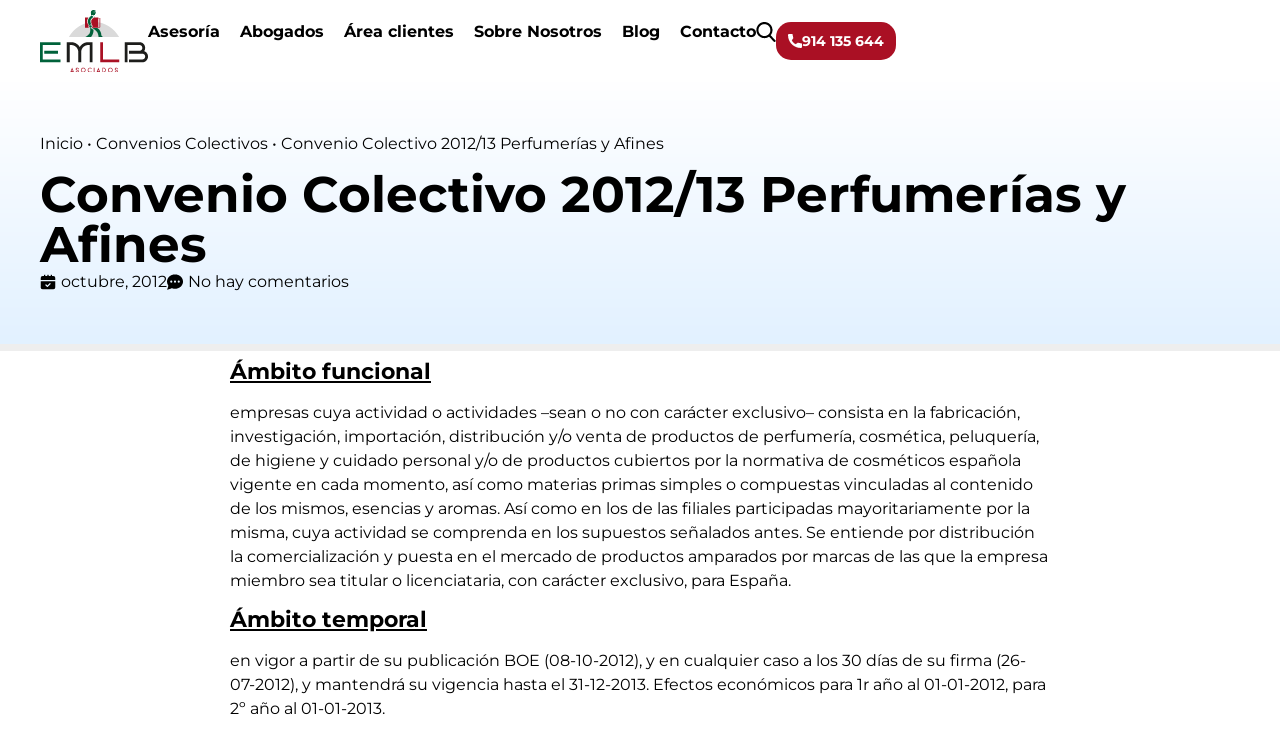

--- FILE ---
content_type: text/html; charset=UTF-8
request_url: https://www.emlb.es/convenio-colectivo-201213-perfumerias-y-afines/
body_size: 50867
content:
<!doctype html>
<html lang="es" prefix="og: https://ogp.me/ns#">
<head><meta charset="UTF-8"><script>if(navigator.userAgent.match(/MSIE|Internet Explorer/i)||navigator.userAgent.match(/Trident\/7\..*?rv:11/i)){var href=document.location.href;if(!href.match(/[?&]nowprocket/)){if(href.indexOf("?")==-1){if(href.indexOf("#")==-1){document.location.href=href+"?nowprocket=1"}else{document.location.href=href.replace("#","?nowprocket=1#")}}else{if(href.indexOf("#")==-1){document.location.href=href+"&nowprocket=1"}else{document.location.href=href.replace("#","&nowprocket=1#")}}}}</script><script>(()=>{class RocketLazyLoadScripts{constructor(){this.v="2.0.4",this.userEvents=["keydown","keyup","mousedown","mouseup","mousemove","mouseover","mouseout","touchmove","touchstart","touchend","touchcancel","wheel","click","dblclick","input"],this.attributeEvents=["onblur","onclick","oncontextmenu","ondblclick","onfocus","onmousedown","onmouseenter","onmouseleave","onmousemove","onmouseout","onmouseover","onmouseup","onmousewheel","onscroll","onsubmit"]}async t(){this.i(),this.o(),/iP(ad|hone)/.test(navigator.userAgent)&&this.h(),this.u(),this.l(this),this.m(),this.k(this),this.p(this),this._(),await Promise.all([this.R(),this.L()]),this.lastBreath=Date.now(),this.S(this),this.P(),this.D(),this.O(),this.M(),await this.C(this.delayedScripts.normal),await this.C(this.delayedScripts.defer),await this.C(this.delayedScripts.async),await this.T(),await this.F(),await this.j(),await this.A(),window.dispatchEvent(new Event("rocket-allScriptsLoaded")),this.everythingLoaded=!0,this.lastTouchEnd&&await new Promise(t=>setTimeout(t,500-Date.now()+this.lastTouchEnd)),this.I(),this.H(),this.U(),this.W()}i(){this.CSPIssue=sessionStorage.getItem("rocketCSPIssue"),document.addEventListener("securitypolicyviolation",t=>{this.CSPIssue||"script-src-elem"!==t.violatedDirective||"data"!==t.blockedURI||(this.CSPIssue=!0,sessionStorage.setItem("rocketCSPIssue",!0))},{isRocket:!0})}o(){window.addEventListener("pageshow",t=>{this.persisted=t.persisted,this.realWindowLoadedFired=!0},{isRocket:!0}),window.addEventListener("pagehide",()=>{this.onFirstUserAction=null},{isRocket:!0})}h(){let t;function e(e){t=e}window.addEventListener("touchstart",e,{isRocket:!0}),window.addEventListener("touchend",function i(o){o.changedTouches[0]&&t.changedTouches[0]&&Math.abs(o.changedTouches[0].pageX-t.changedTouches[0].pageX)<10&&Math.abs(o.changedTouches[0].pageY-t.changedTouches[0].pageY)<10&&o.timeStamp-t.timeStamp<200&&(window.removeEventListener("touchstart",e,{isRocket:!0}),window.removeEventListener("touchend",i,{isRocket:!0}),"INPUT"===o.target.tagName&&"text"===o.target.type||(o.target.dispatchEvent(new TouchEvent("touchend",{target:o.target,bubbles:!0})),o.target.dispatchEvent(new MouseEvent("mouseover",{target:o.target,bubbles:!0})),o.target.dispatchEvent(new PointerEvent("click",{target:o.target,bubbles:!0,cancelable:!0,detail:1,clientX:o.changedTouches[0].clientX,clientY:o.changedTouches[0].clientY})),event.preventDefault()))},{isRocket:!0})}q(t){this.userActionTriggered||("mousemove"!==t.type||this.firstMousemoveIgnored?"keyup"===t.type||"mouseover"===t.type||"mouseout"===t.type||(this.userActionTriggered=!0,this.onFirstUserAction&&this.onFirstUserAction()):this.firstMousemoveIgnored=!0),"click"===t.type&&t.preventDefault(),t.stopPropagation(),t.stopImmediatePropagation(),"touchstart"===this.lastEvent&&"touchend"===t.type&&(this.lastTouchEnd=Date.now()),"click"===t.type&&(this.lastTouchEnd=0),this.lastEvent=t.type,t.composedPath&&t.composedPath()[0].getRootNode()instanceof ShadowRoot&&(t.rocketTarget=t.composedPath()[0]),this.savedUserEvents.push(t)}u(){this.savedUserEvents=[],this.userEventHandler=this.q.bind(this),this.userEvents.forEach(t=>window.addEventListener(t,this.userEventHandler,{passive:!1,isRocket:!0})),document.addEventListener("visibilitychange",this.userEventHandler,{isRocket:!0})}U(){this.userEvents.forEach(t=>window.removeEventListener(t,this.userEventHandler,{passive:!1,isRocket:!0})),document.removeEventListener("visibilitychange",this.userEventHandler,{isRocket:!0}),this.savedUserEvents.forEach(t=>{(t.rocketTarget||t.target).dispatchEvent(new window[t.constructor.name](t.type,t))})}m(){const t="return false",e=Array.from(this.attributeEvents,t=>"data-rocket-"+t),i="["+this.attributeEvents.join("],[")+"]",o="[data-rocket-"+this.attributeEvents.join("],[data-rocket-")+"]",s=(e,i,o)=>{o&&o!==t&&(e.setAttribute("data-rocket-"+i,o),e["rocket"+i]=new Function("event",o),e.setAttribute(i,t))};new MutationObserver(t=>{for(const n of t)"attributes"===n.type&&(n.attributeName.startsWith("data-rocket-")||this.everythingLoaded?n.attributeName.startsWith("data-rocket-")&&this.everythingLoaded&&this.N(n.target,n.attributeName.substring(12)):s(n.target,n.attributeName,n.target.getAttribute(n.attributeName))),"childList"===n.type&&n.addedNodes.forEach(t=>{if(t.nodeType===Node.ELEMENT_NODE)if(this.everythingLoaded)for(const i of[t,...t.querySelectorAll(o)])for(const t of i.getAttributeNames())e.includes(t)&&this.N(i,t.substring(12));else for(const e of[t,...t.querySelectorAll(i)])for(const t of e.getAttributeNames())this.attributeEvents.includes(t)&&s(e,t,e.getAttribute(t))})}).observe(document,{subtree:!0,childList:!0,attributeFilter:[...this.attributeEvents,...e]})}I(){this.attributeEvents.forEach(t=>{document.querySelectorAll("[data-rocket-"+t+"]").forEach(e=>{this.N(e,t)})})}N(t,e){const i=t.getAttribute("data-rocket-"+e);i&&(t.setAttribute(e,i),t.removeAttribute("data-rocket-"+e))}k(t){Object.defineProperty(HTMLElement.prototype,"onclick",{get(){return this.rocketonclick||null},set(e){this.rocketonclick=e,this.setAttribute(t.everythingLoaded?"onclick":"data-rocket-onclick","this.rocketonclick(event)")}})}S(t){function e(e,i){let o=e[i];e[i]=null,Object.defineProperty(e,i,{get:()=>o,set(s){t.everythingLoaded?o=s:e["rocket"+i]=o=s}})}e(document,"onreadystatechange"),e(window,"onload"),e(window,"onpageshow");try{Object.defineProperty(document,"readyState",{get:()=>t.rocketReadyState,set(e){t.rocketReadyState=e},configurable:!0}),document.readyState="loading"}catch(t){console.log("WPRocket DJE readyState conflict, bypassing")}}l(t){this.originalAddEventListener=EventTarget.prototype.addEventListener,this.originalRemoveEventListener=EventTarget.prototype.removeEventListener,this.savedEventListeners=[],EventTarget.prototype.addEventListener=function(e,i,o){o&&o.isRocket||!t.B(e,this)&&!t.userEvents.includes(e)||t.B(e,this)&&!t.userActionTriggered||e.startsWith("rocket-")||t.everythingLoaded?t.originalAddEventListener.call(this,e,i,o):(t.savedEventListeners.push({target:this,remove:!1,type:e,func:i,options:o}),"mouseenter"!==e&&"mouseleave"!==e||t.originalAddEventListener.call(this,e,t.savedUserEvents.push,o))},EventTarget.prototype.removeEventListener=function(e,i,o){o&&o.isRocket||!t.B(e,this)&&!t.userEvents.includes(e)||t.B(e,this)&&!t.userActionTriggered||e.startsWith("rocket-")||t.everythingLoaded?t.originalRemoveEventListener.call(this,e,i,o):t.savedEventListeners.push({target:this,remove:!0,type:e,func:i,options:o})}}J(t,e){this.savedEventListeners=this.savedEventListeners.filter(i=>{let o=i.type,s=i.target||window;return e!==o||t!==s||(this.B(o,s)&&(i.type="rocket-"+o),this.$(i),!1)})}H(){EventTarget.prototype.addEventListener=this.originalAddEventListener,EventTarget.prototype.removeEventListener=this.originalRemoveEventListener,this.savedEventListeners.forEach(t=>this.$(t))}$(t){t.remove?this.originalRemoveEventListener.call(t.target,t.type,t.func,t.options):this.originalAddEventListener.call(t.target,t.type,t.func,t.options)}p(t){let e;function i(e){return t.everythingLoaded?e:e.split(" ").map(t=>"load"===t||t.startsWith("load.")?"rocket-jquery-load":t).join(" ")}function o(o){function s(e){const s=o.fn[e];o.fn[e]=o.fn.init.prototype[e]=function(){return this[0]===window&&t.userActionTriggered&&("string"==typeof arguments[0]||arguments[0]instanceof String?arguments[0]=i(arguments[0]):"object"==typeof arguments[0]&&Object.keys(arguments[0]).forEach(t=>{const e=arguments[0][t];delete arguments[0][t],arguments[0][i(t)]=e})),s.apply(this,arguments),this}}if(o&&o.fn&&!t.allJQueries.includes(o)){const e={DOMContentLoaded:[],"rocket-DOMContentLoaded":[]};for(const t in e)document.addEventListener(t,()=>{e[t].forEach(t=>t())},{isRocket:!0});o.fn.ready=o.fn.init.prototype.ready=function(i){function s(){parseInt(o.fn.jquery)>2?setTimeout(()=>i.bind(document)(o)):i.bind(document)(o)}return"function"==typeof i&&(t.realDomReadyFired?!t.userActionTriggered||t.fauxDomReadyFired?s():e["rocket-DOMContentLoaded"].push(s):e.DOMContentLoaded.push(s)),o([])},s("on"),s("one"),s("off"),t.allJQueries.push(o)}e=o}t.allJQueries=[],o(window.jQuery),Object.defineProperty(window,"jQuery",{get:()=>e,set(t){o(t)}})}P(){const t=new Map;document.write=document.writeln=function(e){const i=document.currentScript,o=document.createRange(),s=i.parentElement;let n=t.get(i);void 0===n&&(n=i.nextSibling,t.set(i,n));const c=document.createDocumentFragment();o.setStart(c,0),c.appendChild(o.createContextualFragment(e)),s.insertBefore(c,n)}}async R(){return new Promise(t=>{this.userActionTriggered?t():this.onFirstUserAction=t})}async L(){return new Promise(t=>{document.addEventListener("DOMContentLoaded",()=>{this.realDomReadyFired=!0,t()},{isRocket:!0})})}async j(){return this.realWindowLoadedFired?Promise.resolve():new Promise(t=>{window.addEventListener("load",t,{isRocket:!0})})}M(){this.pendingScripts=[];this.scriptsMutationObserver=new MutationObserver(t=>{for(const e of t)e.addedNodes.forEach(t=>{"SCRIPT"!==t.tagName||t.noModule||t.isWPRocket||this.pendingScripts.push({script:t,promise:new Promise(e=>{const i=()=>{const i=this.pendingScripts.findIndex(e=>e.script===t);i>=0&&this.pendingScripts.splice(i,1),e()};t.addEventListener("load",i,{isRocket:!0}),t.addEventListener("error",i,{isRocket:!0}),setTimeout(i,1e3)})})})}),this.scriptsMutationObserver.observe(document,{childList:!0,subtree:!0})}async F(){await this.X(),this.pendingScripts.length?(await this.pendingScripts[0].promise,await this.F()):this.scriptsMutationObserver.disconnect()}D(){this.delayedScripts={normal:[],async:[],defer:[]},document.querySelectorAll("script[type$=rocketlazyloadscript]").forEach(t=>{t.hasAttribute("data-rocket-src")?t.hasAttribute("async")&&!1!==t.async?this.delayedScripts.async.push(t):t.hasAttribute("defer")&&!1!==t.defer||"module"===t.getAttribute("data-rocket-type")?this.delayedScripts.defer.push(t):this.delayedScripts.normal.push(t):this.delayedScripts.normal.push(t)})}async _(){await this.L();let t=[];document.querySelectorAll("script[type$=rocketlazyloadscript][data-rocket-src]").forEach(e=>{let i=e.getAttribute("data-rocket-src");if(i&&!i.startsWith("data:")){i.startsWith("//")&&(i=location.protocol+i);try{const o=new URL(i).origin;o!==location.origin&&t.push({src:o,crossOrigin:e.crossOrigin||"module"===e.getAttribute("data-rocket-type")})}catch(t){}}}),t=[...new Map(t.map(t=>[JSON.stringify(t),t])).values()],this.Y(t,"preconnect")}async G(t){if(await this.K(),!0!==t.noModule||!("noModule"in HTMLScriptElement.prototype))return new Promise(e=>{let i;function o(){(i||t).setAttribute("data-rocket-status","executed"),e()}try{if(navigator.userAgent.includes("Firefox/")||""===navigator.vendor||this.CSPIssue)i=document.createElement("script"),[...t.attributes].forEach(t=>{let e=t.nodeName;"type"!==e&&("data-rocket-type"===e&&(e="type"),"data-rocket-src"===e&&(e="src"),i.setAttribute(e,t.nodeValue))}),t.text&&(i.text=t.text),t.nonce&&(i.nonce=t.nonce),i.hasAttribute("src")?(i.addEventListener("load",o,{isRocket:!0}),i.addEventListener("error",()=>{i.setAttribute("data-rocket-status","failed-network"),e()},{isRocket:!0}),setTimeout(()=>{i.isConnected||e()},1)):(i.text=t.text,o()),i.isWPRocket=!0,t.parentNode.replaceChild(i,t);else{const i=t.getAttribute("data-rocket-type"),s=t.getAttribute("data-rocket-src");i?(t.type=i,t.removeAttribute("data-rocket-type")):t.removeAttribute("type"),t.addEventListener("load",o,{isRocket:!0}),t.addEventListener("error",i=>{this.CSPIssue&&i.target.src.startsWith("data:")?(console.log("WPRocket: CSP fallback activated"),t.removeAttribute("src"),this.G(t).then(e)):(t.setAttribute("data-rocket-status","failed-network"),e())},{isRocket:!0}),s?(t.fetchPriority="high",t.removeAttribute("data-rocket-src"),t.src=s):t.src="data:text/javascript;base64,"+window.btoa(unescape(encodeURIComponent(t.text)))}}catch(i){t.setAttribute("data-rocket-status","failed-transform"),e()}});t.setAttribute("data-rocket-status","skipped")}async C(t){const e=t.shift();return e?(e.isConnected&&await this.G(e),this.C(t)):Promise.resolve()}O(){this.Y([...this.delayedScripts.normal,...this.delayedScripts.defer,...this.delayedScripts.async],"preload")}Y(t,e){this.trash=this.trash||[];let i=!0;var o=document.createDocumentFragment();t.forEach(t=>{const s=t.getAttribute&&t.getAttribute("data-rocket-src")||t.src;if(s&&!s.startsWith("data:")){const n=document.createElement("link");n.href=s,n.rel=e,"preconnect"!==e&&(n.as="script",n.fetchPriority=i?"high":"low"),t.getAttribute&&"module"===t.getAttribute("data-rocket-type")&&(n.crossOrigin=!0),t.crossOrigin&&(n.crossOrigin=t.crossOrigin),t.integrity&&(n.integrity=t.integrity),t.nonce&&(n.nonce=t.nonce),o.appendChild(n),this.trash.push(n),i=!1}}),document.head.appendChild(o)}W(){this.trash.forEach(t=>t.remove())}async T(){try{document.readyState="interactive"}catch(t){}this.fauxDomReadyFired=!0;try{await this.K(),this.J(document,"readystatechange"),document.dispatchEvent(new Event("rocket-readystatechange")),await this.K(),document.rocketonreadystatechange&&document.rocketonreadystatechange(),await this.K(),this.J(document,"DOMContentLoaded"),document.dispatchEvent(new Event("rocket-DOMContentLoaded")),await this.K(),this.J(window,"DOMContentLoaded"),window.dispatchEvent(new Event("rocket-DOMContentLoaded"))}catch(t){console.error(t)}}async A(){try{document.readyState="complete"}catch(t){}try{await this.K(),this.J(document,"readystatechange"),document.dispatchEvent(new Event("rocket-readystatechange")),await this.K(),document.rocketonreadystatechange&&document.rocketonreadystatechange(),await this.K(),this.J(window,"load"),window.dispatchEvent(new Event("rocket-load")),await this.K(),window.rocketonload&&window.rocketonload(),await this.K(),this.allJQueries.forEach(t=>t(window).trigger("rocket-jquery-load")),await this.K(),this.J(window,"pageshow");const t=new Event("rocket-pageshow");t.persisted=this.persisted,window.dispatchEvent(t),await this.K(),window.rocketonpageshow&&window.rocketonpageshow({persisted:this.persisted})}catch(t){console.error(t)}}async K(){Date.now()-this.lastBreath>45&&(await this.X(),this.lastBreath=Date.now())}async X(){return document.hidden?new Promise(t=>setTimeout(t)):new Promise(t=>requestAnimationFrame(t))}B(t,e){return e===document&&"readystatechange"===t||(e===document&&"DOMContentLoaded"===t||(e===window&&"DOMContentLoaded"===t||(e===window&&"load"===t||e===window&&"pageshow"===t)))}static run(){(new RocketLazyLoadScripts).t()}}RocketLazyLoadScripts.run()})();</script>
	
	<meta name="viewport" content="width=device-width, initial-scale=1">
	<link rel="profile" href="https://gmpg.org/xfn/11">
	<link rel='preconnect' href='https://cdnjs.cloudflare.com/' >
<link rel='preconnect' href='https://www.googletagmanager.com/' >
<link rel='preconnect' href='https://www.google.com/' >
<link rel='dns-prefetch' href='//cdnjs.cloudflare.com'>
<link rel='dns-prefetch' href='//www.googletagmanager.com'>
<link rel='dns-prefetch' href='//www.google.com'>
<link rel="preload" href="https://www.emlb.es/wp-content/plugins/rate-my-post/public/css/fonts/ratemypost.ttf" type="font/ttf" as="font" crossorigin="anonymous">
<!-- Optimización en motores de búsqueda por Rank Math PRO -  https://rankmath.com/ -->
<title>▷ Convenio Colectivo 2012/13 Perfumerías y Afines</title><link rel="preload" href="https://www.emlb.es/wp-content/uploads/2023/03/logo-emlb-oficial.svg" as="image"><link rel="preload" href="https://www.emlb.es/wp-content/uploads/2023/03/logo-emlb-oficial.svg" as="image" fetchpriority="high"><link rel="preload" href="https://www.emlb.es/wp-content/uploads/2023/12/montserrat-regular-webfont.woff2" as="font" type="font/woff2" crossorigin><link rel="preload" href="https://www.emlb.es/wp-content/uploads/2023/12/montserrat-bold-webfont.woff2" as="font" type="font/woff2" crossorigin><link rel="preload" href="https://www.emlb.es/wp-content/uploads/2023/12/montserrat-italic-webfont.woff2" as="font" type="font/woff2" crossorigin>
<style id="wpr-usedcss">img:is([sizes=auto i],[sizes^="auto," i]){contain-intrinsic-size:3000px 1500px}img.emoji{display:inline!important;border:none!important;box-shadow:none!important;height:1em!important;width:1em!important;margin:0 .07em!important;vertical-align:-.1em!important;background:0 0!important;padding:0!important}:where(.wp-block-button__link){border-radius:9999px;box-shadow:none;padding:calc(.667em + 2px) calc(1.333em + 2px);text-decoration:none}:root :where(.wp-block-button .wp-block-button__link.is-style-outline),:root :where(.wp-block-button.is-style-outline>.wp-block-button__link){border:2px solid;padding:.667em 1.333em}:root :where(.wp-block-button .wp-block-button__link.is-style-outline:not(.has-text-color)),:root :where(.wp-block-button.is-style-outline>.wp-block-button__link:not(.has-text-color)){color:currentColor}:root :where(.wp-block-button .wp-block-button__link.is-style-outline:not(.has-background)),:root :where(.wp-block-button.is-style-outline>.wp-block-button__link:not(.has-background)){background-color:initial;background-image:none}:where(.wp-block-calendar table:not(.has-background) th){background:#ddd}:where(.wp-block-columns){margin-bottom:1.75em}:where(.wp-block-columns.has-background){padding:1.25em 2.375em}:where(.wp-block-post-comments input[type=submit]){border:none}:where(.wp-block-cover-image:not(.has-text-color)),:where(.wp-block-cover:not(.has-text-color)){color:#fff}:where(.wp-block-cover-image.is-light:not(.has-text-color)),:where(.wp-block-cover.is-light:not(.has-text-color)){color:#000}:root :where(.wp-block-cover h1:not(.has-text-color)),:root :where(.wp-block-cover h2:not(.has-text-color)),:root :where(.wp-block-cover h3:not(.has-text-color)),:root :where(.wp-block-cover h4:not(.has-text-color)),:root :where(.wp-block-cover h5:not(.has-text-color)),:root :where(.wp-block-cover h6:not(.has-text-color)),:root :where(.wp-block-cover p:not(.has-text-color)){color:inherit}:where(.wp-block-file){margin-bottom:1.5em}:where(.wp-block-file__button){border-radius:2em;display:inline-block;padding:.5em 1em}:where(.wp-block-file__button):is(a):active,:where(.wp-block-file__button):is(a):focus,:where(.wp-block-file__button):is(a):hover,:where(.wp-block-file__button):is(a):visited{box-shadow:none;color:#fff;opacity:.85;text-decoration:none}:where(.wp-block-group.wp-block-group-is-layout-constrained){position:relative}:root :where(.wp-block-image.is-style-rounded img,.wp-block-image .is-style-rounded img){border-radius:9999px}:where(.wp-block-latest-comments:not([style*=line-height] .wp-block-latest-comments__comment)){line-height:1.1}:where(.wp-block-latest-comments:not([style*=line-height] .wp-block-latest-comments__comment-excerpt p)){line-height:1.8}:root :where(.wp-block-latest-posts.is-grid){padding:0}:root :where(.wp-block-latest-posts.wp-block-latest-posts__list){padding-left:0}ul{box-sizing:border-box}:root :where(.wp-block-list.has-background){padding:1.25em 2.375em}:where(.wp-block-navigation.has-background .wp-block-navigation-item a:not(.wp-element-button)),:where(.wp-block-navigation.has-background .wp-block-navigation-submenu a:not(.wp-element-button)){padding:.5em 1em}:where(.wp-block-navigation .wp-block-navigation__submenu-container .wp-block-navigation-item a:not(.wp-element-button)),:where(.wp-block-navigation .wp-block-navigation__submenu-container .wp-block-navigation-submenu a:not(.wp-element-button)),:where(.wp-block-navigation .wp-block-navigation__submenu-container .wp-block-navigation-submenu button.wp-block-navigation-item__content),:where(.wp-block-navigation .wp-block-navigation__submenu-container .wp-block-pages-list__item button.wp-block-navigation-item__content){padding:.5em 1em}:root :where(p.has-background){padding:1.25em 2.375em}:where(p.has-text-color:not(.has-link-color)) a{color:inherit}:where(.wp-block-post-comments-form) input:not([type=submit]),:where(.wp-block-post-comments-form) textarea{border:1px solid #949494;font-family:inherit;font-size:1em}:where(.wp-block-post-comments-form) input:where(:not([type=submit]):not([type=checkbox])),:where(.wp-block-post-comments-form) textarea{padding:calc(.667em + 2px)}:where(.wp-block-post-excerpt){box-sizing:border-box;margin-bottom:var(--wp--style--block-gap);margin-top:var(--wp--style--block-gap)}:where(.wp-block-preformatted.has-background){padding:1.25em 2.375em}:where(.wp-block-search__button){border:1px solid #ccc;padding:6px 10px}:where(.wp-block-search__input){font-family:inherit;font-size:inherit;font-style:inherit;font-weight:inherit;letter-spacing:inherit;line-height:inherit;text-transform:inherit}:where(.wp-block-search__button-inside .wp-block-search__inside-wrapper){border:1px solid #949494;box-sizing:border-box;padding:4px}:where(.wp-block-search__button-inside .wp-block-search__inside-wrapper) .wp-block-search__input{border:none;border-radius:0;padding:0 4px}:where(.wp-block-search__button-inside .wp-block-search__inside-wrapper) .wp-block-search__input:focus{outline:0}:where(.wp-block-search__button-inside .wp-block-search__inside-wrapper) :where(.wp-block-search__button){padding:4px 8px}:root :where(.wp-block-separator.is-style-dots){height:auto;line-height:1;text-align:center}:root :where(.wp-block-separator.is-style-dots):before{color:currentColor;content:"···";font-family:serif;font-size:1.5em;letter-spacing:2em;padding-left:2em}:root :where(.wp-block-site-logo.is-style-rounded){border-radius:9999px}:where(.wp-block-social-links:not(.is-style-logos-only)) .wp-social-link{background-color:#f0f0f0;color:#444}:where(.wp-block-social-links:not(.is-style-logos-only)) .wp-social-link-amazon{background-color:#f90;color:#fff}:where(.wp-block-social-links:not(.is-style-logos-only)) .wp-social-link-bandcamp{background-color:#1ea0c3;color:#fff}:where(.wp-block-social-links:not(.is-style-logos-only)) .wp-social-link-behance{background-color:#0757fe;color:#fff}:where(.wp-block-social-links:not(.is-style-logos-only)) .wp-social-link-bluesky{background-color:#0a7aff;color:#fff}:where(.wp-block-social-links:not(.is-style-logos-only)) .wp-social-link-codepen{background-color:#1e1f26;color:#fff}:where(.wp-block-social-links:not(.is-style-logos-only)) .wp-social-link-deviantart{background-color:#02e49b;color:#fff}:where(.wp-block-social-links:not(.is-style-logos-only)) .wp-social-link-discord{background-color:#5865f2;color:#fff}:where(.wp-block-social-links:not(.is-style-logos-only)) .wp-social-link-dribbble{background-color:#e94c89;color:#fff}:where(.wp-block-social-links:not(.is-style-logos-only)) .wp-social-link-dropbox{background-color:#4280ff;color:#fff}:where(.wp-block-social-links:not(.is-style-logos-only)) .wp-social-link-etsy{background-color:#f45800;color:#fff}:where(.wp-block-social-links:not(.is-style-logos-only)) .wp-social-link-facebook{background-color:#0866ff;color:#fff}:where(.wp-block-social-links:not(.is-style-logos-only)) .wp-social-link-fivehundredpx{background-color:#000;color:#fff}:where(.wp-block-social-links:not(.is-style-logos-only)) .wp-social-link-flickr{background-color:#0461dd;color:#fff}:where(.wp-block-social-links:not(.is-style-logos-only)) .wp-social-link-foursquare{background-color:#e65678;color:#fff}:where(.wp-block-social-links:not(.is-style-logos-only)) .wp-social-link-github{background-color:#24292d;color:#fff}:where(.wp-block-social-links:not(.is-style-logos-only)) .wp-social-link-goodreads{background-color:#eceadd;color:#382110}:where(.wp-block-social-links:not(.is-style-logos-only)) .wp-social-link-google{background-color:#ea4434;color:#fff}:where(.wp-block-social-links:not(.is-style-logos-only)) .wp-social-link-gravatar{background-color:#1d4fc4;color:#fff}:where(.wp-block-social-links:not(.is-style-logos-only)) .wp-social-link-instagram{background-color:#f00075;color:#fff}:where(.wp-block-social-links:not(.is-style-logos-only)) .wp-social-link-lastfm{background-color:#e21b24;color:#fff}:where(.wp-block-social-links:not(.is-style-logos-only)) .wp-social-link-linkedin{background-color:#0d66c2;color:#fff}:where(.wp-block-social-links:not(.is-style-logos-only)) .wp-social-link-mastodon{background-color:#3288d4;color:#fff}:where(.wp-block-social-links:not(.is-style-logos-only)) .wp-social-link-medium{background-color:#000;color:#fff}:where(.wp-block-social-links:not(.is-style-logos-only)) .wp-social-link-meetup{background-color:#f6405f;color:#fff}:where(.wp-block-social-links:not(.is-style-logos-only)) .wp-social-link-patreon{background-color:#000;color:#fff}:where(.wp-block-social-links:not(.is-style-logos-only)) .wp-social-link-pinterest{background-color:#e60122;color:#fff}:where(.wp-block-social-links:not(.is-style-logos-only)) .wp-social-link-pocket{background-color:#ef4155;color:#fff}:where(.wp-block-social-links:not(.is-style-logos-only)) .wp-social-link-reddit{background-color:#ff4500;color:#fff}:where(.wp-block-social-links:not(.is-style-logos-only)) .wp-social-link-skype{background-color:#0478d7;color:#fff}:where(.wp-block-social-links:not(.is-style-logos-only)) .wp-social-link-snapchat{background-color:#fefc00;color:#fff;stroke:#000}:where(.wp-block-social-links:not(.is-style-logos-only)) .wp-social-link-soundcloud{background-color:#ff5600;color:#fff}:where(.wp-block-social-links:not(.is-style-logos-only)) .wp-social-link-spotify{background-color:#1bd760;color:#fff}:where(.wp-block-social-links:not(.is-style-logos-only)) .wp-social-link-telegram{background-color:#2aabee;color:#fff}:where(.wp-block-social-links:not(.is-style-logos-only)) .wp-social-link-threads{background-color:#000;color:#fff}:where(.wp-block-social-links:not(.is-style-logos-only)) .wp-social-link-tiktok{background-color:#000;color:#fff}:where(.wp-block-social-links:not(.is-style-logos-only)) .wp-social-link-tumblr{background-color:#011835;color:#fff}:where(.wp-block-social-links:not(.is-style-logos-only)) .wp-social-link-twitch{background-color:#6440a4;color:#fff}:where(.wp-block-social-links:not(.is-style-logos-only)) .wp-social-link-twitter{background-color:#1da1f2;color:#fff}:where(.wp-block-social-links:not(.is-style-logos-only)) .wp-social-link-vimeo{background-color:#1eb7ea;color:#fff}:where(.wp-block-social-links:not(.is-style-logos-only)) .wp-social-link-vk{background-color:#4680c2;color:#fff}:where(.wp-block-social-links:not(.is-style-logos-only)) .wp-social-link-wordpress{background-color:#3499cd;color:#fff}:where(.wp-block-social-links:not(.is-style-logos-only)) .wp-social-link-whatsapp{background-color:#25d366;color:#fff}:where(.wp-block-social-links:not(.is-style-logos-only)) .wp-social-link-x{background-color:#000;color:#fff}:where(.wp-block-social-links:not(.is-style-logos-only)) .wp-social-link-yelp{background-color:#d32422;color:#fff}:where(.wp-block-social-links:not(.is-style-logos-only)) .wp-social-link-youtube{background-color:red;color:#fff}:where(.wp-block-social-links.is-style-logos-only) .wp-social-link{background:0 0}:where(.wp-block-social-links.is-style-logos-only) .wp-social-link svg{height:1.25em;width:1.25em}:where(.wp-block-social-links.is-style-logos-only) .wp-social-link-amazon{color:#f90}:where(.wp-block-social-links.is-style-logos-only) .wp-social-link-bandcamp{color:#1ea0c3}:where(.wp-block-social-links.is-style-logos-only) .wp-social-link-behance{color:#0757fe}:where(.wp-block-social-links.is-style-logos-only) .wp-social-link-bluesky{color:#0a7aff}:where(.wp-block-social-links.is-style-logos-only) .wp-social-link-codepen{color:#1e1f26}:where(.wp-block-social-links.is-style-logos-only) .wp-social-link-deviantart{color:#02e49b}:where(.wp-block-social-links.is-style-logos-only) .wp-social-link-discord{color:#5865f2}:where(.wp-block-social-links.is-style-logos-only) .wp-social-link-dribbble{color:#e94c89}:where(.wp-block-social-links.is-style-logos-only) .wp-social-link-dropbox{color:#4280ff}:where(.wp-block-social-links.is-style-logos-only) .wp-social-link-etsy{color:#f45800}:where(.wp-block-social-links.is-style-logos-only) .wp-social-link-facebook{color:#0866ff}:where(.wp-block-social-links.is-style-logos-only) .wp-social-link-fivehundredpx{color:#000}:where(.wp-block-social-links.is-style-logos-only) .wp-social-link-flickr{color:#0461dd}:where(.wp-block-social-links.is-style-logos-only) .wp-social-link-foursquare{color:#e65678}:where(.wp-block-social-links.is-style-logos-only) .wp-social-link-github{color:#24292d}:where(.wp-block-social-links.is-style-logos-only) .wp-social-link-goodreads{color:#382110}:where(.wp-block-social-links.is-style-logos-only) .wp-social-link-google{color:#ea4434}:where(.wp-block-social-links.is-style-logos-only) .wp-social-link-gravatar{color:#1d4fc4}:where(.wp-block-social-links.is-style-logos-only) .wp-social-link-instagram{color:#f00075}:where(.wp-block-social-links.is-style-logos-only) .wp-social-link-lastfm{color:#e21b24}:where(.wp-block-social-links.is-style-logos-only) .wp-social-link-linkedin{color:#0d66c2}:where(.wp-block-social-links.is-style-logos-only) .wp-social-link-mastodon{color:#3288d4}:where(.wp-block-social-links.is-style-logos-only) .wp-social-link-medium{color:#000}:where(.wp-block-social-links.is-style-logos-only) .wp-social-link-meetup{color:#f6405f}:where(.wp-block-social-links.is-style-logos-only) .wp-social-link-patreon{color:#000}:where(.wp-block-social-links.is-style-logos-only) .wp-social-link-pinterest{color:#e60122}:where(.wp-block-social-links.is-style-logos-only) .wp-social-link-pocket{color:#ef4155}:where(.wp-block-social-links.is-style-logos-only) .wp-social-link-reddit{color:#ff4500}:where(.wp-block-social-links.is-style-logos-only) .wp-social-link-skype{color:#0478d7}:where(.wp-block-social-links.is-style-logos-only) .wp-social-link-snapchat{color:#fff;stroke:#000}:where(.wp-block-social-links.is-style-logos-only) .wp-social-link-soundcloud{color:#ff5600}:where(.wp-block-social-links.is-style-logos-only) .wp-social-link-spotify{color:#1bd760}:where(.wp-block-social-links.is-style-logos-only) .wp-social-link-telegram{color:#2aabee}:where(.wp-block-social-links.is-style-logos-only) .wp-social-link-threads{color:#000}:where(.wp-block-social-links.is-style-logos-only) .wp-social-link-tiktok{color:#000}:where(.wp-block-social-links.is-style-logos-only) .wp-social-link-tumblr{color:#011835}:where(.wp-block-social-links.is-style-logos-only) .wp-social-link-twitch{color:#6440a4}:where(.wp-block-social-links.is-style-logos-only) .wp-social-link-twitter{color:#1da1f2}:where(.wp-block-social-links.is-style-logos-only) .wp-social-link-vimeo{color:#1eb7ea}:where(.wp-block-social-links.is-style-logos-only) .wp-social-link-vk{color:#4680c2}:where(.wp-block-social-links.is-style-logos-only) .wp-social-link-whatsapp{color:#25d366}:where(.wp-block-social-links.is-style-logos-only) .wp-social-link-wordpress{color:#3499cd}:where(.wp-block-social-links.is-style-logos-only) .wp-social-link-x{color:#000}:where(.wp-block-social-links.is-style-logos-only) .wp-social-link-yelp{color:#d32422}:where(.wp-block-social-links.is-style-logos-only) .wp-social-link-youtube{color:red}:root :where(.wp-block-social-links .wp-social-link a){padding:.25em}:root :where(.wp-block-social-links.is-style-logos-only .wp-social-link a){padding:0}:root :where(.wp-block-social-links.is-style-pill-shape .wp-social-link a){padding-left:.6666666667em;padding-right:.6666666667em}:root :where(.wp-block-tag-cloud.is-style-outline){display:flex;flex-wrap:wrap;gap:1ch}:root :where(.wp-block-tag-cloud.is-style-outline a){border:1px solid;font-size:unset!important;margin-right:0;padding:1ch 2ch;text-decoration:none!important}:root :where(.wp-block-table-of-contents){box-sizing:border-box}:where(.wp-block-term-description){box-sizing:border-box;margin-bottom:var(--wp--style--block-gap);margin-top:var(--wp--style--block-gap)}:where(pre.wp-block-verse){font-family:inherit}:root{--wp--preset--font-size--normal:16px;--wp--preset--font-size--huge:42px}html :where(.has-border-color){border-style:solid}html :where([style*=border-top-color]){border-top-style:solid}html :where([style*=border-right-color]){border-right-style:solid}html :where([style*=border-bottom-color]){border-bottom-style:solid}html :where([style*=border-left-color]){border-left-style:solid}html :where([style*=border-width]){border-style:solid}html :where([style*=border-top-width]){border-top-style:solid}html :where([style*=border-right-width]){border-right-style:solid}html :where([style*=border-bottom-width]){border-bottom-style:solid}html :where([style*=border-left-width]){border-left-style:solid}html :where(img[class*=wp-image-]){height:auto;max-width:100%}:where(figure){margin:0 0 1em}html :where(.is-position-sticky){--wp-admin--admin-bar--position-offset:var(--wp-admin--admin-bar--height,0px)}@media screen and (max-width:600px){html :where(.is-position-sticky){--wp-admin--admin-bar--position-offset:0px}}.rmp-widgets-container p:empty:before{display:none}@font-face{font-family:ratemypost;src:url(https://www.emlb.es/wp-content/plugins/rate-my-post/public/css/fonts/ratemypost.eot);src:url(https://www.emlb.es/wp-content/plugins/rate-my-post/public/css/fonts/ratemypost.eot#iefix) format("embedded-opentype"),url(https://www.emlb.es/wp-content/plugins/rate-my-post/public/css/fonts/ratemypost.ttf) format("truetype"),url(https://www.emlb.es/wp-content/plugins/rate-my-post/public/css/fonts/ratemypost.woff) format("woff"),url(https://www.emlb.es/wp-content/plugins/rate-my-post/public/css/fonts/ratemypost.svg#ratemypost) format("svg");font-weight:400;font-style:normal;font-display:swap}[class*=\ rmp-icon--],[class^=rmp-icon--]{speak:none;font-variant:normal;text-transform:none;-webkit-font-smoothing:antialiased;-moz-osx-font-smoothing:grayscale;font-style:normal;font-weight:400;line-height:1;font-family:ratemypost!important}.rmp-widgets-container.rmp-wp-plugin.rmp-main-container{text-align:center;margin:1rem 0}.rmp-widgets-container.rmp-wp-plugin.rmp-main-container p{margin:0}.rmp-widgets-container.rmp-wp-plugin.rmp-main-container .rmp-rating-widget--hidden{display:none}.rmp-widgets-container.rmp-wp-plugin.rmp-main-container .rmp-rating-widget__icons{margin:0 0 .4rem}.rmp-widgets-container.rmp-wp-plugin.rmp-main-container .rmp-rating-widget__icons-list{margin:0;padding:0;list-style-type:none}.rmp-widgets-container.rmp-wp-plugin.rmp-main-container .rmp-rating-widget__icons-list:before{content:""}.rmp-widgets-container.rmp-wp-plugin.rmp-main-container .rmp-rating-widget__icons-list__icon{margin:0;display:inline-block}.rmp-widgets-container.rmp-wp-plugin.rmp-main-container .rmp-rating-widget__hover-text{margin:0 0 .4rem}.rmp-widgets-container.rmp-wp-plugin.rmp-main-container .rmp-rating-widget__submit-btn{display:none}.rmp-widgets-container.rmp-wp-plugin.rmp-main-container .rmp-rating-widget__submit-btn--visible{display:inline-block}.rmp-widgets-container.rmp-wp-plugin.rmp-main-container .rmp-rating-widget__results{margin:0 0 .4rem}.rmp-widgets-container.rmp-wp-plugin.rmp-main-container .rmp-rating-widget__results--hidden{margin:0;display:none}.rmp-widgets-container.rmp-wp-plugin.rmp-main-container .rmp-rating-widget__not-rated{margin:0 0 .4rem}.rmp-widgets-container.rmp-wp-plugin.rmp-main-container .rmp-rating-widget__not-rated--hidden{margin:0;display:none}.rmp-widgets-container.rmp-wp-plugin.rmp-main-container .rmp-rating-widget__msg{margin:.4rem 0}.rmp-widgets-container.rmp-wp-plugin.rmp-main-container .rmp-rating-widget__msg--alert{color:#dc3545}.rmp-widgets-container.rmp-wp-plugin.rmp-main-container .rmp-feedback-widget--visible{display:block}.rmp-widgets-container.rmp-wp-plugin.rmp-main-container .rmp-feedback-widget__msg--alert{color:#dc3545}.rmp-widgets-container.rmp-wp-plugin.rmp-main-container .rmp-feedback-widget__loader--visible{display:block}.rmp-widgets-container.rmp-wp-plugin.rmp-main-container .rmp-social-widget--visible{display:block}.rmp-icon--star:before{content:""}.rmp-icon--ratings{color:#ccc;font-size:1rem}.rmp-rating-widget .rmp-icon--ratings{font-size:2.5rem}.rmp-icon--full-highlight{color:#ff912c}.rmp-rating-widget .rmp-icon--full-highlight{color:#ffe699}.rmp-icon--half-highlight{background:linear-gradient(90deg,#ff912c 50%,#ccc 50%);-webkit-text-fill-color:transparent;-webkit-background-clip:text}.rmp-rating-widget .rmp-icon--half-highlight{background:linear-gradient(90deg,#ffe699 50%,#ccc 50%);-webkit-text-fill-color:transparent;-webkit-background-clip:text}@media (hover:hover){.rmp-rating-widget .rmp-icon--hovered{color:#ffcc36;-webkit-background-clip:initial;-webkit-text-fill-color:initial;background:0 0;transition:color .1s ease-in}}.rmp-rating-widget .rmp-icon--processing-rating{color:#ff912c;-webkit-background-clip:initial;-webkit-text-fill-color:initial;background:0 0}.rmp-heading{margin:0 0 .4rem}.rmp-heading--title{font-size:1.625rem;font-weight:400}.rmp-widgets-container.rmp-wp-plugin.rmp-main-container .rmp-heading{margin:0 0 .4rem}.rmp-btn{color:#fff;background-color:#ffcc36;border:none;margin-bottom:.4rem;padding:.5rem;font-size:1rem;text-decoration:none}.rmp-btn:focus,.rmp-btn:hover{background:initial;color:#fff;cursor:pointer;background-color:#ffd966;border:none;margin-bottom:.4rem;padding:.5rem;font-size:1rem;text-decoration:none}.rmp-widgets-container.rmp-wp-plugin.rmp-main-container .rmp-heading--title{font-size:18px}.rmp-widgets-container p{font-size:16px}:root{--wp--preset--aspect-ratio--square:1;--wp--preset--aspect-ratio--4-3:4/3;--wp--preset--aspect-ratio--3-4:3/4;--wp--preset--aspect-ratio--3-2:3/2;--wp--preset--aspect-ratio--2-3:2/3;--wp--preset--aspect-ratio--16-9:16/9;--wp--preset--aspect-ratio--9-16:9/16;--wp--preset--color--black:#000000;--wp--preset--color--cyan-bluish-gray:#abb8c3;--wp--preset--color--white:#ffffff;--wp--preset--color--pale-pink:#f78da7;--wp--preset--color--vivid-red:#cf2e2e;--wp--preset--color--luminous-vivid-orange:#ff6900;--wp--preset--color--luminous-vivid-amber:#fcb900;--wp--preset--color--light-green-cyan:#7bdcb5;--wp--preset--color--vivid-green-cyan:#00d084;--wp--preset--color--pale-cyan-blue:#8ed1fc;--wp--preset--color--vivid-cyan-blue:#0693e3;--wp--preset--color--vivid-purple:#9b51e0;--wp--preset--gradient--vivid-cyan-blue-to-vivid-purple:linear-gradient(135deg,rgba(6, 147, 227, 1) 0%,rgb(155, 81, 224) 100%);--wp--preset--gradient--light-green-cyan-to-vivid-green-cyan:linear-gradient(135deg,rgb(122, 220, 180) 0%,rgb(0, 208, 130) 100%);--wp--preset--gradient--luminous-vivid-amber-to-luminous-vivid-orange:linear-gradient(135deg,rgba(252, 185, 0, 1) 0%,rgba(255, 105, 0, 1) 100%);--wp--preset--gradient--luminous-vivid-orange-to-vivid-red:linear-gradient(135deg,rgba(255, 105, 0, 1) 0%,rgb(207, 46, 46) 100%);--wp--preset--gradient--very-light-gray-to-cyan-bluish-gray:linear-gradient(135deg,rgb(238, 238, 238) 0%,rgb(169, 184, 195) 100%);--wp--preset--gradient--cool-to-warm-spectrum:linear-gradient(135deg,rgb(74, 234, 220) 0%,rgb(151, 120, 209) 20%,rgb(207, 42, 186) 40%,rgb(238, 44, 130) 60%,rgb(251, 105, 98) 80%,rgb(254, 248, 76) 100%);--wp--preset--gradient--blush-light-purple:linear-gradient(135deg,rgb(255, 206, 236) 0%,rgb(152, 150, 240) 100%);--wp--preset--gradient--blush-bordeaux:linear-gradient(135deg,rgb(254, 205, 165) 0%,rgb(254, 45, 45) 50%,rgb(107, 0, 62) 100%);--wp--preset--gradient--luminous-dusk:linear-gradient(135deg,rgb(255, 203, 112) 0%,rgb(199, 81, 192) 50%,rgb(65, 88, 208) 100%);--wp--preset--gradient--pale-ocean:linear-gradient(135deg,rgb(255, 245, 203) 0%,rgb(182, 227, 212) 50%,rgb(51, 167, 181) 100%);--wp--preset--gradient--electric-grass:linear-gradient(135deg,rgb(202, 248, 128) 0%,rgb(113, 206, 126) 100%);--wp--preset--gradient--midnight:linear-gradient(135deg,rgb(2, 3, 129) 0%,rgb(40, 116, 252) 100%);--wp--preset--font-size--small:13px;--wp--preset--font-size--medium:20px;--wp--preset--font-size--large:36px;--wp--preset--font-size--x-large:42px;--wp--preset--spacing--20:0.44rem;--wp--preset--spacing--30:0.67rem;--wp--preset--spacing--40:1rem;--wp--preset--spacing--50:1.5rem;--wp--preset--spacing--60:2.25rem;--wp--preset--spacing--70:3.38rem;--wp--preset--spacing--80:5.06rem;--wp--preset--shadow--natural:6px 6px 9px rgba(0, 0, 0, .2);--wp--preset--shadow--deep:12px 12px 50px rgba(0, 0, 0, .4);--wp--preset--shadow--sharp:6px 6px 0px rgba(0, 0, 0, .2);--wp--preset--shadow--outlined:6px 6px 0px -3px rgba(255, 255, 255, 1),6px 6px rgba(0, 0, 0, 1);--wp--preset--shadow--crisp:6px 6px 0px rgba(0, 0, 0, 1)}:root{--wp--style--global--content-size:800px;--wp--style--global--wide-size:1200px}:where(body){margin:0}:where(.wp-site-blocks)>*{margin-block-start:24px;margin-block-end:0}:where(.wp-site-blocks)>:first-child{margin-block-start:0}:where(.wp-site-blocks)>:last-child{margin-block-end:0}:root{--wp--style--block-gap:24px}:root :where(.is-layout-flow)>:first-child{margin-block-start:0}:root :where(.is-layout-flow)>:last-child{margin-block-end:0}:root :where(.is-layout-flow)>*{margin-block-start:24px;margin-block-end:0}:root :where(.is-layout-constrained)>:first-child{margin-block-start:0}:root :where(.is-layout-constrained)>:last-child{margin-block-end:0}:root :where(.is-layout-constrained)>*{margin-block-start:24px;margin-block-end:0}:root :where(.is-layout-flex){gap:24px}:root :where(.is-layout-grid){gap:24px}body{padding-top:0;padding-right:0;padding-bottom:0;padding-left:0}a:where(:not(.wp-element-button)){text-decoration:underline}:root :where(.wp-element-button,.wp-block-button__link){background-color:#32373c;border-width:0;color:#fff;font-family:inherit;font-size:inherit;line-height:inherit;padding:calc(.667em + 2px) calc(1.333em + 2px);text-decoration:none}:root :where(.wp-block-pullquote){font-size:1.5em;line-height:1.6}#ez-toc-container{background:#f9f9f9;border:1px solid #aaa;border-radius:4px;-webkit-box-shadow:0 1px 1px rgba(0,0,0,.05);box-shadow:0 1px 1px rgba(0,0,0,.05);display:table;margin-bottom:1em;padding:10px 20px 10px 10px;position:relative;width:auto}div.ez-toc-widget-container{padding:0;position:relative}div.ez-toc-widget-container ul{display:block}div.ez-toc-widget-container li{border:none;padding:0}div.ez-toc-widget-container ul.ez-toc-list{padding:10px}#ez-toc-container ul ul{margin-left:1.5em}#ez-toc-container li,#ez-toc-container ul{padding:0}#ez-toc-container li,#ez-toc-container ul,#ez-toc-container ul li,div.ez-toc-widget-container,div.ez-toc-widget-container li{background:0 0;list-style:none;line-height:1.6;margin:0;overflow:hidden;z-index:1}#ez-toc-container a{color:#444;box-shadow:none;text-decoration:none;text-shadow:none;display:inline-flex;align-items:stretch;flex-wrap:nowrap}#ez-toc-container a:visited{color:#9f9f9f}#ez-toc-container a:hover{text-decoration:underline}#ez-toc-container a.ez-toc-toggle{display:flex;align-items:center}.ez-toc-widget-container ul.ez-toc-list li::before{content:' ';position:absolute;left:0;right:0;height:30px;line-height:30px;z-index:-1}.ez-toc-widget-container ul.ez-toc-list li.active{background-color:#ededed}.ez-toc-widget-container li.active>a{font-weight:900}#ez-toc-container input,.ez-toc-toggle #item{position:absolute;left:-999em}#ez-toc-container input[type=checkbox]:checked+nav,#ez-toc-widget-container input[type=checkbox]:checked+nav{opacity:0;max-height:0;border:none;display:none}#ez-toc-container label{position:relative;cursor:pointer;display:initial}#ez-toc-container .ez-toc-toggle label{float:right;position:relative;font-size:16px;padding:0;border:1px solid #999191;border-radius:5px;cursor:pointer;left:10px;width:35px}#ez-toc-container a.ez-toc-toggle{color:#444;background:inherit;border:inherit}#ez-toc-container .eztoc-toggle-hide-by-default{display:none}.ez-toc-widget-container ul li a{padding-left:10px;display:inline-flex;align-items:stretch;flex-wrap:nowrap}.ez-toc-widget-container ul.ez-toc-list li{height:auto!important}div#ez-toc-container ul li,div#ez-toc-container ul li a{font-size:100%}div#ez-toc-container ul li,div#ez-toc-container ul li a{font-weight:500}div#ez-toc-container nav ul ul li{font-size:90%}div#ez-toc-container{width:100%}html{line-height:1.15;-webkit-text-size-adjust:100%}*,:after,:before{box-sizing:border-box}body{background-color:#fff;color:#333;font-family:-apple-system,BlinkMacSystemFont,'Segoe UI',Roboto,'Helvetica Neue',Arial,'Noto Sans',sans-serif,'Apple Color Emoji','Segoe UI Emoji','Segoe UI Symbol','Noto Color Emoji';font-size:1rem;font-weight:400;line-height:1.5;margin:0;-webkit-font-smoothing:antialiased;-moz-osx-font-smoothing:grayscale}h1,h2,h4{color:inherit;font-family:inherit;font-weight:500;line-height:1.2;margin-block-end:1rem;margin-block-start:.5rem}h1{font-size:2.5rem}h2{font-size:2rem}h4{font-size:1.5rem}p{margin-block-end:.9rem;margin-block-start:0}a{background-color:transparent;color:#c36;text-decoration:none}a:active,a:hover{color:#336}a:not([href]):not([tabindex]),a:not([href]):not([tabindex]):focus,a:not([href]):not([tabindex]):hover{color:inherit;text-decoration:none}a:not([href]):not([tabindex]):focus{outline:0}strong{font-weight:bolder}code{font-family:monospace,monospace;font-size:1em}small{font-size:80%}sub{font-size:75%;line-height:0;position:relative;vertical-align:baseline}sub{bottom:-.25em}img{border-style:none;height:auto;max-width:100%}[hidden],template{display:none}@media print{*,:after,:before{background:0 0!important;box-shadow:none!important;color:#000!important;text-shadow:none!important}a,a:visited{text-decoration:underline}a[href]:after{content:" (" attr(href) ")"}a[href^="#"]:after,a[href^="javascript:"]:after{content:""}img,tr{-moz-column-break-inside:avoid;break-inside:avoid}h2,p{orphans:3;widows:3}h2{-moz-column-break-after:avoid;break-after:avoid}}label{display:inline-block;line-height:1;vertical-align:middle}button,input,optgroup,select,textarea{font-family:inherit;font-size:1rem;line-height:1.5;margin:0}input[type=email],input[type=number],input[type=search],input[type=text],input[type=url],select,textarea{border:1px solid #666;border-radius:3px;padding:.5rem 1rem;transition:all .3s;width:100%}input[type=email]:focus,input[type=number]:focus,input[type=search]:focus,input[type=text]:focus,input[type=url]:focus,select:focus,textarea:focus{border-color:#333}button,input{overflow:visible}button,select{text-transform:none}[type=button],[type=reset],[type=submit],button{-webkit-appearance:button;width:auto}[type=button],[type=submit],button{background-color:transparent;border:1px solid #c36;border-radius:3px;color:#c36;display:inline-block;font-size:1rem;font-weight:400;padding:.5rem 1rem;text-align:center;transition:all .3s;-webkit-user-select:none;-moz-user-select:none;user-select:none;white-space:nowrap}[type=button]:focus:not(:focus-visible),[type=submit]:focus:not(:focus-visible),button:focus:not(:focus-visible){outline:0}[type=button]:focus,[type=button]:hover,[type=submit]:focus,[type=submit]:hover,button:focus,button:hover{background-color:#c36;color:#fff;text-decoration:none}[type=button]:not(:disabled),[type=submit]:not(:disabled),button:not(:disabled){cursor:pointer}fieldset{padding:.35em .75em .625em}legend{box-sizing:border-box;color:inherit;display:table;max-width:100%;padding:0;white-space:normal}progress{vertical-align:baseline}textarea{overflow:auto;resize:vertical}[type=checkbox],[type=radio]{box-sizing:border-box;padding:0}[type=number]::-webkit-inner-spin-button,[type=number]::-webkit-outer-spin-button{height:auto}[type=search]{-webkit-appearance:textfield;outline-offset:-2px}[type=search]::-webkit-search-decoration{-webkit-appearance:none}::-webkit-file-upload-button{-webkit-appearance:button;font:inherit}select{display:block}table{background-color:transparent;border-collapse:collapse;border-spacing:0;font-size:.9em;margin-block-end:15px;width:100%}table tbody+tbody{border-block-start:2px solid hsla(0,0%,50%,.502)}dl,dt,li,ul{background:0 0;border:0;font-size:100%;margin-block-end:0;margin-block-start:0;outline:0;vertical-align:baseline}:root{--direction-multiplier:1}body.rtl{--direction-multiplier:-1}.elementor-screen-only{height:1px;margin:-1px;overflow:hidden;padding:0;position:absolute;top:-10000em;width:1px;clip:rect(0,0,0,0);border:0}.elementor *,.elementor :after,.elementor :before{box-sizing:border-box}.elementor a{box-shadow:none;text-decoration:none}.elementor img{border:none;border-radius:0;box-shadow:none;height:auto;max-width:100%}.elementor iframe,.elementor object,.elementor video{border:none;line-height:1;margin:0;max-width:100%;width:100%}.elementor-widget-wrap .elementor-element.elementor-widget__width-initial{max-width:100%}.elementor-element{--flex-direction:initial;--flex-wrap:initial;--justify-content:initial;--align-items:initial;--align-content:initial;--gap:initial;--flex-basis:initial;--flex-grow:initial;--flex-shrink:initial;--order:initial;--align-self:initial;align-self:var(--align-self);flex-basis:var(--flex-basis);flex-grow:var(--flex-grow);flex-shrink:var(--flex-shrink);order:var(--order)}.elementor-element:where(.e-con-full,.elementor-widget){align-content:var(--align-content);align-items:var(--align-items);flex-direction:var(--flex-direction);flex-wrap:var(--flex-wrap);gap:var(--row-gap) var(--column-gap);justify-content:var(--justify-content)}.elementor-invisible{visibility:hidden}.elementor-align-left{text-align:left}.elementor-align-left .elementor-button{width:auto}.elementor-align-justify .elementor-button{width:100%}:root{--page-title-display:block}.elementor-page-title{display:var(--page-title-display)}.elementor-widget-wrap{align-content:flex-start;flex-wrap:wrap;position:relative;width:100%}.elementor:not(.elementor-bc-flex-widget) .elementor-widget-wrap{display:flex}.elementor-widget-wrap>.elementor-element{width:100%}.elementor-widget-wrap.e-swiper-container{width:calc(100% - (var(--e-column-margin-left,0px) + var(--e-column-margin-right,0px)))}.elementor-widget{position:relative}.elementor-widget:not(:last-child){margin-bottom:var(--kit-widget-spacing,20px)}.elementor-widget:not(:last-child).elementor-widget__width-initial{margin-bottom:0}.elementor-grid{display:grid;grid-column-gap:var(--grid-column-gap);grid-row-gap:var(--grid-row-gap)}.elementor-grid .elementor-grid-item{min-width:0}.elementor-grid-3 .elementor-grid{grid-template-columns:repeat(3,1fr)}.elementor-grid-5 .elementor-grid{grid-template-columns:repeat(5,1fr)}@media (min-width:1025px){#elementor-device-mode:after{content:"desktop"}}@media (min-width:-1){#elementor-device-mode:after{content:"widescreen"}}@media (max-width:-1){#elementor-device-mode:after{content:"laptop";content:"tablet_extra"}}@media (max-width:1024px){.elementor-grid-tablet-2 .elementor-grid{grid-template-columns:repeat(2,1fr)}.elementor-grid-tablet-5 .elementor-grid{grid-template-columns:repeat(5,1fr)}#elementor-device-mode:after{content:"tablet"}}@media (max-width:-1){#elementor-device-mode:after{content:"mobile_extra"}}@media (prefers-reduced-motion:no-preference){html{scroll-behavior:smooth}}.e-con{--border-radius:0;--border-top-width:0px;--border-right-width:0px;--border-bottom-width:0px;--border-left-width:0px;--border-style:initial;--border-color:initial;--container-widget-width:100%;--container-widget-height:initial;--container-widget-flex-grow:0;--container-widget-align-self:initial;--content-width:min(100%,var(--container-max-width,1140px));--width:100%;--min-height:initial;--height:auto;--text-align:initial;--margin-top:0px;--margin-right:0px;--margin-bottom:0px;--margin-left:0px;--padding-top:var(--container-default-padding-top,10px);--padding-right:var(--container-default-padding-right,10px);--padding-bottom:var(--container-default-padding-bottom,10px);--padding-left:var(--container-default-padding-left,10px);--position:relative;--z-index:revert;--overflow:visible;--gap:var(--widgets-spacing,20px);--row-gap:var(--widgets-spacing-row,20px);--column-gap:var(--widgets-spacing-column,20px);--overlay-mix-blend-mode:initial;--overlay-opacity:1;--overlay-transition:0.3s;--e-con-grid-template-columns:repeat(3,1fr);--e-con-grid-template-rows:repeat(2,1fr);border-radius:var(--border-radius);height:var(--height);min-height:var(--min-height);min-width:0;overflow:var(--overflow);position:var(--position);width:var(--width);z-index:var(--z-index);--flex-wrap-mobile:wrap;margin-block-end:var(--margin-block-end);margin-block-start:var(--margin-block-start);margin-inline-end:var(--margin-inline-end);margin-inline-start:var(--margin-inline-start);padding-inline-end:var(--padding-inline-end);padding-inline-start:var(--padding-inline-start)}.e-con:where(:not(.e-div-block-base)){transition:background var(--background-transition,.3s),border var(--border-transition,.3s),box-shadow var(--border-transition,.3s),transform var(--e-con-transform-transition-duration,.4s)}.e-con{--margin-block-start:var(--margin-top);--margin-block-end:var(--margin-bottom);--margin-inline-start:var(--margin-left);--margin-inline-end:var(--margin-right);--padding-inline-start:var(--padding-left);--padding-inline-end:var(--padding-right);--padding-block-start:var(--padding-top);--padding-block-end:var(--padding-bottom);--border-block-start-width:var(--border-top-width);--border-block-end-width:var(--border-bottom-width);--border-inline-start-width:var(--border-left-width);--border-inline-end-width:var(--border-right-width)}body.rtl .e-con{--padding-inline-start:var(--padding-right);--padding-inline-end:var(--padding-left);--margin-inline-start:var(--margin-right);--margin-inline-end:var(--margin-left);--border-inline-start-width:var(--border-right-width);--border-inline-end-width:var(--border-left-width)}.e-con.e-flex{--flex-direction:column;--flex-basis:auto;--flex-grow:0;--flex-shrink:1;flex:var(--flex-grow) var(--flex-shrink) var(--flex-basis)}.e-con-full,.e-con>.e-con-inner{padding-block-end:var(--padding-block-end);padding-block-start:var(--padding-block-start);text-align:var(--text-align)}.e-con-full.e-flex,.e-con.e-flex>.e-con-inner{flex-direction:var(--flex-direction)}.e-con,.e-con>.e-con-inner{display:var(--display)}.e-con-boxed.e-flex{align-content:normal;align-items:normal;flex-direction:column;flex-wrap:nowrap;justify-content:normal}.e-con-boxed{gap:initial;text-align:initial}.e-con.e-flex>.e-con-inner{align-content:var(--align-content);align-items:var(--align-items);align-self:auto;flex-basis:auto;flex-grow:1;flex-shrink:1;flex-wrap:var(--flex-wrap);justify-content:var(--justify-content)}.e-con>.e-con-inner{gap:var(--row-gap) var(--column-gap);height:100%;margin:0 auto;max-width:var(--content-width);padding-inline-end:0;padding-inline-start:0;width:100%}:is(.elementor-section-wrap,[data-elementor-id])>.e-con{--margin-left:auto;--margin-right:auto;max-width:min(100%,var(--width))}.e-con .elementor-widget.elementor-widget{margin-block-end:0}.e-con:before,.e-con>.elementor-motion-effects-container>.elementor-motion-effects-layer:before{border-block-end-width:var(--border-block-end-width);border-block-start-width:var(--border-block-start-width);border-color:var(--border-color);border-inline-end-width:var(--border-inline-end-width);border-inline-start-width:var(--border-inline-start-width);border-radius:var(--border-radius);border-style:var(--border-style);content:var(--background-overlay);display:block;height:max(100% + var(--border-top-width) + var(--border-bottom-width),100%);left:calc(0px - var(--border-left-width));mix-blend-mode:var(--overlay-mix-blend-mode);opacity:var(--overlay-opacity);position:absolute;top:calc(0px - var(--border-top-width));transition:var(--overlay-transition,.3s);width:max(100% + var(--border-left-width) + var(--border-right-width),100%)}.e-con:before{transition:background var(--overlay-transition,.3s),border-radius var(--border-transition,.3s),opacity var(--overlay-transition,.3s)}.e-con .elementor-widget{min-width:0}.e-con .elementor-widget.e-widget-swiper{width:100%}.e-con>.e-con-inner>.elementor-widget>.elementor-widget-container,.e-con>.elementor-widget>.elementor-widget-container{height:100%}.e-con.e-con>.e-con-inner>.elementor-widget,.elementor.elementor .e-con>.elementor-widget{max-width:100%}.e-con .elementor-widget:not(:last-child){--kit-widget-spacing:0px}@media (max-width:767px){.elementor-grid-mobile-1 .elementor-grid{grid-template-columns:repeat(1,1fr)}.elementor-grid-mobile-5 .elementor-grid{grid-template-columns:repeat(5,1fr)}#elementor-device-mode:after{content:"mobile"}.e-con.e-flex{--width:100%;--flex-wrap:var(--flex-wrap-mobile)}}.elementor-element:where(:not(.e-con)):where(:not(.e-div-block-base)) .elementor-widget-container,.elementor-element:where(:not(.e-con)):where(:not(.e-div-block-base)):not(:has(.elementor-widget-container)){transition:background .3s,border .3s,border-radius .3s,box-shadow .3s,transform var(--e-transform-transition-duration,.4s)}.elementor-heading-title{line-height:1;margin:0;padding:0}.elementor-button{background-color:#69727d;border-radius:3px;color:#fff;display:inline-block;font-size:15px;line-height:1;padding:12px 24px;fill:#fff;text-align:center;transition:all .3s}.elementor-button:focus,.elementor-button:hover,.elementor-button:visited{color:#fff}.elementor-button-content-wrapper{display:flex;flex-direction:row;gap:5px;justify-content:center}.elementor-button-icon{align-items:center;display:flex}.elementor-button-icon svg{height:auto;width:1em}.elementor-button-icon .e-font-icon-svg{height:1em}.elementor-button-text{display:inline-block}.elementor-button span{text-decoration:inherit}.elementor-icon{color:#69727d;display:inline-block;font-size:50px;line-height:1;text-align:center;transition:all .3s}.elementor-icon:hover{color:#69727d}.elementor-icon i,.elementor-icon svg{display:block;height:1em;position:relative;width:1em}.elementor-icon i:before,.elementor-icon svg:before{left:50%;position:absolute;transform:translateX(-50%)}.elementor-shape-circle .elementor-icon{border-radius:50%}.animated{animation-duration:1.25s}.animated.reverse{animation-direction:reverse;animation-fill-mode:forwards}@media (prefers-reduced-motion:reduce){.animated{animation:none!important}}.elementor-widget-image{text-align:center}.elementor-widget-image a{display:inline-block}.elementor-widget-image a img[src$=".svg"]{width:48px}.elementor-widget-image img{display:inline-block;vertical-align:middle}.elementor-item:after,.elementor-item:before{display:block;position:absolute;transition:.3s;transition-timing-function:cubic-bezier(.58,.3,.005,1)}.elementor-item:not(:hover):not(:focus):not(.elementor-item-active):not(.highlighted):after,.elementor-item:not(:hover):not(:focus):not(.elementor-item-active):not(.highlighted):before{opacity:0}.elementor-item.highlighted:after,.elementor-item.highlighted:before,.elementor-item:focus:after,.elementor-item:focus:before,.elementor-item:hover:after,.elementor-item:hover:before{transform:scale(1)}.e--pointer-text.e--animation-none,.e--pointer-text.e--animation-none .elementor-item,.e--pointer-text.e--animation-none .elementor-item:after,.e--pointer-text.e--animation-none .elementor-item:before,.e--pointer-text.e--animation-none .elementor-item:focus,.e--pointer-text.e--animation-none .elementor-item:hover,.e--pointer-text.e--animation-none:after,.e--pointer-text.e--animation-none:before,.e--pointer-text.e--animation-none:focus,.e--pointer-text.e--animation-none:hover{transition-duration:0s}.elementor-nav-menu--main .elementor-nav-menu a{transition:.4s}.elementor-nav-menu--main .elementor-nav-menu a,.elementor-nav-menu--main .elementor-nav-menu a.highlighted,.elementor-nav-menu--main .elementor-nav-menu a:focus,.elementor-nav-menu--main .elementor-nav-menu a:hover{padding:13px 20px}.elementor-nav-menu--main .elementor-nav-menu a.current{background:#1f2124;color:#fff}.elementor-nav-menu--main .elementor-nav-menu a.disabled{background:#3f444b;color:#88909b}.elementor-nav-menu--main .elementor-nav-menu ul{border-style:solid;border-width:0;padding:0;position:absolute;width:12em}.elementor-nav-menu--main .elementor-nav-menu span.scroll-down,.elementor-nav-menu--main .elementor-nav-menu span.scroll-up{background:#fff;display:none;height:20px;overflow:hidden;position:absolute;visibility:hidden}.elementor-nav-menu--main .elementor-nav-menu span.scroll-down-arrow,.elementor-nav-menu--main .elementor-nav-menu span.scroll-up-arrow{border:8px dashed transparent;border-bottom:8px solid #33373d;height:0;inset-block-start:-2px;inset-inline-start:50%;margin-inline-start:-8px;overflow:hidden;position:absolute;width:0}.elementor-nav-menu--main .elementor-nav-menu span.scroll-down-arrow{border-color:#33373d transparent transparent;border-style:solid dashed dashed;top:6px}.elementor-nav-menu--main .elementor-nav-menu--dropdown .sub-arrow .e-font-icon-svg,.elementor-nav-menu--main .elementor-nav-menu--dropdown .sub-arrow i{transform:rotate(calc(-90deg * var(--direction-multiplier,1)))}.elementor-nav-menu--main .elementor-nav-menu--dropdown .sub-arrow .e-font-icon-svg{fill:currentColor;height:1em;width:1em}.elementor-nav-menu--layout-horizontal{display:flex}.elementor-nav-menu--layout-horizontal .elementor-nav-menu{display:flex;flex-wrap:wrap}.elementor-nav-menu--layout-horizontal .elementor-nav-menu a{flex-grow:1;white-space:nowrap}.elementor-nav-menu--layout-horizontal .elementor-nav-menu>li{display:flex}.elementor-nav-menu--layout-horizontal .elementor-nav-menu>li ul,.elementor-nav-menu--layout-horizontal .elementor-nav-menu>li>.scroll-down{top:100%!important}.elementor-nav-menu--layout-horizontal .elementor-nav-menu>li:not(:first-child)>a{margin-inline-start:var(--e-nav-menu-horizontal-menu-item-margin)}.elementor-nav-menu--layout-horizontal .elementor-nav-menu>li:not(:first-child)>.scroll-down,.elementor-nav-menu--layout-horizontal .elementor-nav-menu>li:not(:first-child)>.scroll-up,.elementor-nav-menu--layout-horizontal .elementor-nav-menu>li:not(:first-child)>ul{inset-inline-start:var(--e-nav-menu-horizontal-menu-item-margin)!important}.elementor-nav-menu--layout-horizontal .elementor-nav-menu>li:not(:last-child)>a{margin-inline-end:var(--e-nav-menu-horizontal-menu-item-margin)}.elementor-nav-menu--layout-horizontal .elementor-nav-menu>li:not(:last-child):after{align-self:center;border-color:var(--e-nav-menu-divider-color,#000);border-left-style:var(--e-nav-menu-divider-style,solid);border-left-width:var(--e-nav-menu-divider-width,2px);content:var(--e-nav-menu-divider-content,none);height:var(--e-nav-menu-divider-height,35%)}.elementor-nav-menu__align-right .elementor-nav-menu{justify-content:flex-end;margin-left:auto}.elementor-nav-menu__align-right .elementor-nav-menu--layout-vertical>ul>li>a{justify-content:flex-end}.elementor-nav-menu__align-left .elementor-nav-menu{justify-content:flex-start;margin-right:auto}.elementor-nav-menu__align-left .elementor-nav-menu--layout-vertical>ul>li>a{justify-content:flex-start}.elementor-nav-menu__align-start .elementor-nav-menu{justify-content:flex-start;margin-inline-end:auto}.elementor-nav-menu__align-start .elementor-nav-menu--layout-vertical>ul>li>a{justify-content:flex-start}.elementor-nav-menu__align-end .elementor-nav-menu{justify-content:flex-end;margin-inline-start:auto}.elementor-nav-menu__align-end .elementor-nav-menu--layout-vertical>ul>li>a{justify-content:flex-end}.elementor-nav-menu__align-center .elementor-nav-menu{justify-content:center;margin-inline-end:auto;margin-inline-start:auto}.elementor-nav-menu__align-center .elementor-nav-menu--layout-vertical>ul>li>a{justify-content:center}.elementor-nav-menu__align-justify .elementor-nav-menu--layout-horizontal .elementor-nav-menu{width:100%}.elementor-nav-menu__align-justify .elementor-nav-menu--layout-horizontal .elementor-nav-menu>li{flex-grow:1}.elementor-nav-menu__align-justify .elementor-nav-menu--layout-horizontal .elementor-nav-menu>li>a{justify-content:center}.elementor-widget-nav-menu:not(.elementor-nav-menu--toggle) .elementor-menu-toggle{display:none}.elementor-widget-nav-menu .elementor-widget-container,.elementor-widget-nav-menu:not(:has(.elementor-widget-container)):not([class*=elementor-hidden-]){display:flex;flex-direction:column}.elementor-nav-menu{position:relative;z-index:2}.elementor-nav-menu:after{clear:both;content:" ";display:block;font:0/0 serif;height:0;overflow:hidden;visibility:hidden}.elementor-nav-menu,.elementor-nav-menu li,.elementor-nav-menu ul{display:block;line-height:normal;list-style:none;margin:0;padding:0;-webkit-tap-highlight-color:transparent}.elementor-nav-menu ul{display:none}.elementor-nav-menu ul ul a,.elementor-nav-menu ul ul a:active,.elementor-nav-menu ul ul a:focus,.elementor-nav-menu ul ul a:hover{border-left:16px solid transparent}.elementor-nav-menu ul ul ul a,.elementor-nav-menu ul ul ul a:active,.elementor-nav-menu ul ul ul a:focus,.elementor-nav-menu ul ul ul a:hover{border-left:24px solid transparent}.elementor-nav-menu ul ul ul ul a,.elementor-nav-menu ul ul ul ul a:active,.elementor-nav-menu ul ul ul ul a:focus,.elementor-nav-menu ul ul ul ul a:hover{border-left:32px solid transparent}.elementor-nav-menu ul ul ul ul ul a,.elementor-nav-menu ul ul ul ul ul a:active,.elementor-nav-menu ul ul ul ul ul a:focus,.elementor-nav-menu ul ul ul ul ul a:hover{border-left:40px solid transparent}.elementor-nav-menu a,.elementor-nav-menu li{position:relative}.elementor-nav-menu li{border-width:0}.elementor-nav-menu a{align-items:center;display:flex}.elementor-nav-menu a,.elementor-nav-menu a:focus,.elementor-nav-menu a:hover{line-height:20px;padding:10px 20px}.elementor-nav-menu a.current{background:#1f2124;color:#fff}.elementor-nav-menu a.disabled{color:#88909b;cursor:not-allowed}.elementor-nav-menu .e-plus-icon:before{content:"+"}.elementor-nav-menu .sub-arrow{align-items:center;display:flex;line-height:1;margin-block-end:-10px;margin-block-start:-10px;padding:10px;padding-inline-end:0}.elementor-nav-menu .sub-arrow i{pointer-events:none}.elementor-nav-menu .sub-arrow .fa.fa-chevron-down,.elementor-nav-menu .sub-arrow .fas.fa-chevron-down{font-size:.7em}.elementor-nav-menu .sub-arrow .e-font-icon-svg{height:1em;width:1em}.elementor-nav-menu .sub-arrow .e-font-icon-svg.fa-svg-chevron-down{height:.7em;width:.7em}.elementor-nav-menu--dropdown .elementor-item.elementor-item-active,.elementor-nav-menu--dropdown .elementor-item.highlighted,.elementor-nav-menu--dropdown .elementor-item:focus,.elementor-nav-menu--dropdown .elementor-item:hover,.elementor-sub-item.highlighted,.elementor-sub-item:focus,.elementor-sub-item:hover{background-color:#3f444b;color:#fff}.elementor-menu-toggle{align-items:center;background-color:rgba(0,0,0,.05);border:0 solid;border-radius:3px;color:#33373d;cursor:pointer;display:flex;font-size:var(--nav-menu-icon-size,22px);justify-content:center;padding:.25em}.elementor-menu-toggle.elementor-active .elementor-menu-toggle__icon--open,.elementor-menu-toggle:not(.elementor-active) .elementor-menu-toggle__icon--close{display:none}.elementor-menu-toggle .e-font-icon-svg{fill:#33373d;height:1em;width:1em}.elementor-menu-toggle svg{height:auto;width:1em;fill:var(--nav-menu-icon-color,currentColor)}span.elementor-menu-toggle__icon--close,span.elementor-menu-toggle__icon--open{line-height:1}.elementor-nav-menu--dropdown{background-color:#fff;font-size:13px}.elementor-nav-menu--dropdown-none .elementor-menu-toggle,.elementor-nav-menu--dropdown-none .elementor-nav-menu--dropdown{display:none}.elementor-nav-menu--dropdown.elementor-nav-menu__container{margin-top:10px;overflow-x:hidden;overflow-y:auto;transform-origin:top;transition:max-height .3s,transform .3s}.elementor-nav-menu--dropdown.elementor-nav-menu__container .elementor-sub-item{font-size:.85em}.elementor-nav-menu--dropdown a{color:#33373d}.elementor-nav-menu--dropdown a.current{background:#1f2124;color:#fff}.elementor-nav-menu--dropdown a.disabled{color:#b3b3b3}ul.elementor-nav-menu--dropdown a,ul.elementor-nav-menu--dropdown a:focus,ul.elementor-nav-menu--dropdown a:hover{border-inline-start:8px solid transparent;text-shadow:none}.elementor-nav-menu__text-align-center .elementor-nav-menu--dropdown .elementor-nav-menu a{justify-content:center}.elementor-nav-menu--toggle{--menu-height:100vh}.elementor-nav-menu--toggle .elementor-menu-toggle:not(.elementor-active)+.elementor-nav-menu__container{max-height:0;overflow:hidden;transform:scaleY(0)}.elementor-nav-menu--toggle .elementor-menu-toggle.elementor-active+.elementor-nav-menu__container{animation:.3s backwards hide-scroll;max-height:var(--menu-height);transform:scaleY(1)}.elementor-nav-menu--stretch .elementor-nav-menu__container.elementor-nav-menu--dropdown{position:absolute;z-index:9997}@media (max-width:767px){.elementor-nav-menu--dropdown-mobile .elementor-nav-menu--main{display:none}.elementor-widget:not(.elementor-mobile-align-right) .elementor-icon-list-item:after{inset-inline-start:0}.elementor-widget:not(.elementor-mobile-align-left) .elementor-icon-list-item:after{inset-inline-end:0}}@media (min-width:768px){.elementor-nav-menu--dropdown-mobile .elementor-menu-toggle,.elementor-nav-menu--dropdown-mobile .elementor-nav-menu--dropdown{display:none}.elementor-nav-menu--dropdown-mobile nav.elementor-nav-menu--dropdown.elementor-nav-menu__container{overflow-y:hidden}}@media (max-width:1024px){.elementor-nav-menu--dropdown-tablet .elementor-nav-menu--main{display:none}.elementor-widget:not(.elementor-tablet-align-right) .elementor-icon-list-item:after{inset-inline-start:0}.elementor-widget:not(.elementor-tablet-align-left) .elementor-icon-list-item:after{inset-inline-end:0}}@media (min-width:1025px){.elementor-nav-menu--dropdown-tablet .elementor-menu-toggle,.elementor-nav-menu--dropdown-tablet .elementor-nav-menu--dropdown{display:none}.elementor-nav-menu--dropdown-tablet nav.elementor-nav-menu--dropdown.elementor-nav-menu__container{overflow-y:hidden}}@media (max-width:-1){.elementor-nav-menu--dropdown-mobile_extra .elementor-nav-menu--main{display:none}.elementor-nav-menu--dropdown-tablet_extra .elementor-nav-menu--main{display:none}.elementor-widget:not(.elementor-laptop-align-right) .elementor-icon-list-item:after{inset-inline-start:0}.elementor-widget:not(.elementor-laptop-align-left) .elementor-icon-list-item:after{inset-inline-end:0}.elementor-widget:not(.elementor-tablet_extra-align-right) .elementor-icon-list-item:after{inset-inline-start:0}.elementor-widget:not(.elementor-tablet_extra-align-left) .elementor-icon-list-item:after{inset-inline-end:0}}@media (min-width:-1){.elementor-nav-menu--dropdown-mobile_extra .elementor-menu-toggle,.elementor-nav-menu--dropdown-mobile_extra .elementor-nav-menu--dropdown{display:none}.elementor-nav-menu--dropdown-mobile_extra nav.elementor-nav-menu--dropdown.elementor-nav-menu__container{overflow-y:hidden}.elementor-nav-menu--dropdown-tablet_extra .elementor-menu-toggle,.elementor-nav-menu--dropdown-tablet_extra .elementor-nav-menu--dropdown{display:none}.elementor-nav-menu--dropdown-tablet_extra nav.elementor-nav-menu--dropdown.elementor-nav-menu__container{overflow-y:hidden}.elementor-widget:not(.elementor-widescreen-align-right) .elementor-icon-list-item:after{inset-inline-start:0}.elementor-widget:not(.elementor-widescreen-align-left) .elementor-icon-list-item:after{inset-inline-end:0}}@keyframes hide-scroll{0%,to{overflow:hidden}}.elementor-sticky--active{z-index:99}.e-con.elementor-sticky--active{z-index:var(--z-index,99)}.elementor-widget-social-icons:not(.elementor-grid-0):not(.elementor-grid-tablet-0):not(.elementor-grid-mobile-0) .elementor-grid{display:inline-grid}.elementor-widget-social-icons .elementor-grid{grid-column-gap:var(--grid-column-gap,5px);grid-row-gap:var(--grid-row-gap,5px);grid-template-columns:var(--grid-template-columns);justify-content:var(--justify-content,center);justify-items:var(--justify-content,center)}.elementor-icon.elementor-social-icon{font-size:var(--icon-size,25px);height:calc(var(--icon-size,25px) + 2 * var(--icon-padding,.5em));line-height:var(--icon-size,25px);width:calc(var(--icon-size,25px) + 2 * var(--icon-padding,.5em))}.elementor-social-icon{--e-social-icon-icon-color:#fff;align-items:center;background-color:#69727d;cursor:pointer;display:inline-flex;justify-content:center;text-align:center}.elementor-social-icon i{color:var(--e-social-icon-icon-color)}.elementor-social-icon svg{fill:var(--e-social-icon-icon-color)}.elementor-social-icon:last-child{margin:0}.elementor-social-icon:hover{color:#fff;opacity:.9}.elementor-widget-heading .elementor-heading-title[class*=elementor-size-]>a{color:inherit;font-size:inherit;line-height:inherit}.elementor-widget-divider{--divider-border-style:none;--divider-border-width:1px;--divider-color:#0c0d0e;--divider-icon-size:20px;--divider-element-spacing:10px;--divider-pattern-height:24px;--divider-pattern-size:20px;--divider-pattern-url:none;--divider-pattern-repeat:repeat-x}.elementor-widget-divider .elementor-divider{display:flex}.elementor-widget-divider .elementor-divider__text{font-size:15px;line-height:1;max-width:95%}.elementor-widget-divider .elementor-divider__element{flex-shrink:0;margin:0 var(--divider-element-spacing)}.elementor-widget-divider .elementor-icon{font-size:var(--divider-icon-size)}.elementor-widget-divider .elementor-divider-separator{direction:ltr;display:flex;margin:0}.elementor-widget-divider--view-line_text .elementor-divider-separator{align-items:center}.elementor-widget-divider--view-line_text .elementor-divider-separator:after,.elementor-widget-divider--view-line_text .elementor-divider-separator:before{border-block-end:0;border-block-start:var(--divider-border-width) var(--divider-border-style) var(--divider-color);content:"";display:block;flex-grow:1}.elementor-widget-divider--element-align-left .elementor-divider-separator:before{content:none}.elementor-widget-divider--element-align-left .elementor-divider__element{margin-left:0}.elementor-widget-divider:not(.elementor-widget-divider--view-line_text):not(.elementor-widget-divider--view-line_icon) .elementor-divider-separator{border-block-start:var(--divider-border-width) var(--divider-border-style) var(--divider-color)}.rtl .elementor-widget-divider .elementor-divider__text{direction:rtl}.e-con-inner>.elementor-widget-divider,.e-con>.elementor-widget-divider{width:var(--container-widget-width,100%);--flex-grow:var(--container-widget-flex-grow)}.elementor-icon-list-items .elementor-icon-list-item .elementor-icon-list-text{display:inline-block}.elementor-icon-list-items .elementor-icon-list-item .elementor-icon-list-text a,.elementor-icon-list-items .elementor-icon-list-item .elementor-icon-list-text span{display:inline}.elementor-widget:not(:has(.elementor-widget-container)) .elementor-widget-container{overflow:hidden}.elementor-widget .elementor-icon-list-items.elementor-inline-items{display:flex;flex-wrap:wrap;margin-inline:-8px}.elementor-widget .elementor-icon-list-items.elementor-inline-items .elementor-inline-item{word-break:break-word}.elementor-widget .elementor-icon-list-items.elementor-inline-items .elementor-icon-list-item{margin-inline:8px}.elementor-widget .elementor-icon-list-items.elementor-inline-items .elementor-icon-list-item:after{border-width:0;border-inline-start-width:1px;border-style:solid;height:100%;inset-inline-end:-8px;inset-inline-start:auto;position:relative;width:auto}.elementor-widget .elementor-icon-list-items{list-style-type:none;margin:0;padding:0}.elementor-widget .elementor-icon-list-item{margin:0;padding:0;position:relative}.elementor-widget .elementor-icon-list-item:after{inset-block-end:0;position:absolute;width:100%}.elementor-widget .elementor-icon-list-item,.elementor-widget .elementor-icon-list-item a{align-items:var(--icon-vertical-align,center);display:flex;font-size:inherit}.elementor-widget .elementor-icon-list-icon+.elementor-icon-list-text{align-self:center;padding-inline-start:5px}.elementor-widget .elementor-icon-list-icon{display:flex;inset-block-start:var(--icon-vertical-offset,initial);position:relative}.elementor-widget .elementor-icon-list-icon svg{height:var(--e-icon-list-icon-size,1em);width:var(--e-icon-list-icon-size,1em)}.elementor-widget .elementor-icon-list-icon i{font-size:var(--e-icon-list-icon-size);width:1.25em}.elementor-widget.elementor-align-left .elementor-icon-list-item,.elementor-widget.elementor-align-left .elementor-icon-list-item a{justify-content:flex-start;text-align:left}.elementor-widget.elementor-align-left .elementor-inline-items{justify-content:flex-start}.elementor-widget:not(.elementor-align-right) .elementor-icon-list-item:after{inset-inline-start:0}.elementor-widget:not(.elementor-align-left) .elementor-icon-list-item:after{inset-inline-end:0}@media (max-width:-1){.elementor-widget:not(.elementor-mobile_extra-align-right) .elementor-icon-list-item:after{inset-inline-start:0}.elementor-widget:not(.elementor-mobile_extra-align-left) .elementor-icon-list-item:after{inset-inline-end:0}}.elementor .elementor-element ul.elementor-icon-list-items,.elementor-edit-area .elementor-element ul.elementor-icon-list-items{padding:0}.elementor-scrolling-tracker{--scrolling-track-default-progress-color:#61ce70;--scrolling-track-default-color:#eee;--scrolling-track-precentage-default-color:$black}.elementor-scrolling-tracker-horizontal{align-items:center;background-color:var(--scrolling-track-default-color);border-color:var(--horizontal-border-color);border-radius:var(--border-radius);border-style:var(--horizontal-border-style);border-width:var(--horizontal-border-top-width,2px) var(--horizontal-border-right-width,2px) var(--horizontal-border-bottom-width,2px) var(--horizontal-border-left-width,2px);direction:var(--direction);display:flex;height:var(--horizontal-height,20px);padding:var(--tracker-padding);width:100%}.elementor-scrolling-tracker-horizontal .current-progress{align-items:center;background-color:var(--scrolling-track-default-progress-color);border-color:var(--horizontal-progress-border-color);border-radius:var(--progress-border-radius);border-style:var(--horizontal-progress-border);border-width:var(--horizontal-progress-border-top-width,2px) var(--horizontal-progress-border-right-width,2px) var(--horizontal-progress-border-bottom-width,2px) var(--horizontal-progress-border-left-width,2px);display:none;height:100%;position:relative}.elementor-scrolling-tracker-horizontal .current-progress .current-progress-percentage{color:var(--percentage-color,var(--scrolling-track-precentage-default-color));direction:var(--text-direction);inset-inline:auto .5em;position:absolute}.e-con-inner>.elementor-widget-progress-tracker,.e-con>.elementor-widget-progress-tracker{width:var(--container-widget-width);--flex-grow:var(--container-widget-flex-grow)}.elementor-widget-posts:after{display:none}.elementor-post__thumbnail__link{transition:none}.elementor-posts-container:not(.elementor-posts-masonry){align-items:stretch}.elementor-posts-container .elementor-post{margin:0;padding:0}.elementor-posts-container .elementor-post__thumbnail{overflow:hidden}.elementor-posts-container .elementor-post__thumbnail img{display:block;max-height:none;max-width:none;transition:filter .3s;width:100%}.elementor-posts-container .elementor-post__thumbnail__link{display:block;position:relative;width:100%}.elementor-posts-container.elementor-has-item-ratio .elementor-post__thumbnail{inset:0}.elementor-posts-container.elementor-has-item-ratio .elementor-post__thumbnail img{height:auto;left:calc(50% + 1px);position:absolute;top:calc(50% + 1px);transform:scale(1.01) translate(-50%,-50%)}.elementor-posts-container.elementor-has-item-ratio .elementor-post__thumbnail.elementor-fit-height img{height:100%;width:auto}.elementor-posts .elementor-post{flex-direction:column;transition-duration:.25s;transition-property:background,border,box-shadow}.elementor-posts .elementor-post__title{font-size:18px;margin:0}.elementor-posts .elementor-post__text{display:var(--item-display,block);flex-direction:column;flex-grow:1}.elementor-posts .elementor-post__thumbnail{position:relative}.elementor-posts--thumbnail-top .elementor-post__thumbnail__link{margin-bottom:20px}.elementor-posts--thumbnail-top .elementor-post__text{width:100%}.elementor-posts--thumbnail-top.elementor-posts--align-left .elementor-post__thumbnail__link{margin-right:auto}.elementor-posts--thumbnail-top.elementor-posts--align-right .elementor-post__thumbnail__link{margin-left:auto}.elementor-posts--thumbnail-top.elementor-posts--align-center .elementor-post__thumbnail__link{margin-left:auto;margin-right:auto}.elementor-posts--thumbnail-left .elementor-post__thumbnail__link,.elementor-posts--thumbnail-right .elementor-post__thumbnail__link{flex-shrink:0;width:25%}.elementor-posts--thumbnail-left .elementor-post__thumbnail__link{margin-right:20px;order:0}.elementor-posts--thumbnail-right .elementor-post__thumbnail__link{margin-left:20px;order:5}.elementor-posts--thumbnail-none .elementor-posts-container .elementor-post__thumbnail__link{display:none}.elementor-posts .elementor-post{display:flex}.elementor-posts .elementor-post__card{background-color:#fff;border:0 solid #69727d;border-radius:3px;display:flex;flex-direction:column;min-height:100%;overflow:hidden;position:relative;transition:all .25s;width:100%}.elementor-posts .elementor-post__card .elementor-post__thumbnail{position:relative;transform-style:preserve-3d;-webkit-transform-style:preserve-3d}.elementor-posts .elementor-post__card .elementor-post__thumbnail img{width:calc(100% + 1px)}.elementor-posts .elementor-post__card .elementor-post__text{margin-bottom:0;margin-top:20px;padding:0 30px}.elementor-posts .elementor-post__card .elementor-post__title{font-size:21px}.elementor-posts .elementor-post__card .elementor-post__title{margin-bottom:25px}.elementor-posts .elementor-post__card .elementor-post__badge{text-transform:uppercase}.elementor-posts .elementor-post__badge{background:#69727d;border-radius:999px;color:#fff;font-size:12px;font-weight:400;line-height:1;margin:20px;padding:.6em 1.2em;position:absolute;top:0}.elementor-posts--show-avatar .elementor-post__thumbnail__link{margin-bottom:25px}.elementor-posts__hover-gradient .elementor-post__card .elementor-post__thumbnail__link:after{background-image:linear-gradient(0deg,rgba(0,0,0,.35),transparent 75%);background-repeat:no-repeat;bottom:0;content:"";display:block;height:100%;opacity:1;position:absolute;transition:all .3s ease-out;width:100%}.elementor-posts__hover-gradient .elementor-post__card:hover .elementor-post__thumbnail__link:after{opacity:.5}.elementor-posts__hover-zoom-in .elementor-post__card .elementor-post__thumbnail.elementor-fit-height img{height:100%}.elementor-posts__hover-zoom-in .elementor-post__card .elementor-post__thumbnail:not(.elementor-fit-height) img{width:calc(100% + 1px)}.elementor-posts__hover-zoom-in .elementor-post__card:hover .elementor-post__thumbnail.elementor-fit-height img{height:115%}.elementor-posts__hover-zoom-in .elementor-post__card:hover .elementor-post__thumbnail:not(.elementor-fit-height) img{width:115%}.elementor-posts__hover-zoom-out .elementor-post__card .elementor-post__thumbnail.elementor-fit-height img{height:115%}.elementor-posts__hover-zoom-out .elementor-post__card .elementor-post__thumbnail:not(.elementor-fit-height) img{width:115%}.elementor-posts__hover-zoom-out .elementor-post__card:hover .elementor-post__thumbnail.elementor-fit-height img{height:100%}.elementor-posts__hover-zoom-out .elementor-post__card:hover .elementor-post__thumbnail:not(.elementor-fit-height) img{width:calc(100% + 1px)}.elementor-posts__hover-zoom-in .elementor-post__thumbnail img,.elementor-posts__hover-zoom-out .elementor-post__thumbnail img{transition:filter .3s,height 1s cubic-bezier(0,.25,.07,1),width 1s cubic-bezier(0,.25,.07,1)}.elementor-card-shadow-yes .elementor-post__card{box-shadow:0 0 10px 0 rgba(0,0,0,.15)}.elementor-card-shadow-yes .elementor-post__card:hover{box-shadow:0 0 30px 0 rgba(0,0,0,.15)}.elementor-posts--skin-full_content article .elementor-post__thumbnail{padding-bottom:0}body.elementor-editor-active .elementor-posts--skin-archive_full_content .elementor-post__thumbnail__link,body.elementor-editor-active .elementor-posts--skin-full_content .elementor-post__thumbnail__link{display:none}body.elementor-editor-active .elementor-posts--show-thumbnail .elementor-post__thumbnail__link{display:block}.elementor-portfolio.elementor-has-item-ratio{transition:height .5s}.elementor-portfolio.elementor-has-item-ratio .elementor-post__thumbnail{background-color:rgba(0,0,0,.1);position:absolute}.elementor-portfolio.elementor-has-item-ratio .elementor-post__thumbnail__link{padding-bottom:56.25%}.elementor-widget-posts:not(:has(>.elementor-widget-container))>.elementor-button-wrapper,.elementor-widget-posts>.elementor-widget-container>.elementor-button-wrapper{margin-top:var(--load-more—spacing,30px)}.elementor-widget-posts:not(:has(>.elementor-widget-container))>.elementor-button-wrapper .elementor-button,.elementor-widget-posts>.elementor-widget-container>.elementor-button-wrapper .elementor-button{cursor:pointer;position:relative}.elementor-kit-12{--e-global-color-primary:#AA1024;--e-global-color-secondary:#8A0013;--e-global-color-text:#D0263E;--e-global-color-accent:#227438;--e-global-color-382a6cb:#0B551E;--e-global-color-9f34238:#409156;--e-global-color-04b4b7f:#212121;--e-global-color-3d130b3:#FFFFFF;--e-global-color-d6f1c0e:#000000;--e-global-color-8294752:#EEEEEE;--e-global-color-5e4e5fa:#7F7E7E;--e-global-color-988381e:#D3CED2;--e-global-color-7e5bb91:#F9F0FF;--e-global-color-01a8ca4:#E2F1FF;--e-global-color-12311ab:#FFFFFF00;--e-global-typography-primary-font-family:"Monserrat";--e-global-typography-primary-font-size:50px;--e-global-typography-primary-font-weight:700;--e-global-typography-secondary-font-family:"Monserrat";--e-global-typography-secondary-font-size:16px;--e-global-typography-secondary-font-weight:400;--e-global-typography-text-font-family:"Monserrat";--e-global-typography-text-font-size:16px;--e-global-typography-text-font-weight:700;--e-global-typography-text-text-transform:uppercase;--e-global-typography-accent-font-family:"Monserrat";--e-global-typography-accent-font-size:40px;--e-global-typography-accent-font-weight:700;--e-global-typography-e9ef257-font-family:"Monserrat";--e-global-typography-e9ef257-font-size:25px;--e-global-typography-e9ef257-font-weight:700;--e-global-typography-eda256d-font-family:"Monserrat";--e-global-typography-eda256d-font-size:16px;--e-global-typography-eda256d-font-weight:700;--e-global-typography-328fa83-font-family:"Monserrat";--e-global-typography-328fa83-font-size:22px;--e-global-typography-328fa83-font-weight:700;--e-global-typography-328fa83-text-transform:uppercase;--e-global-typography-34dc4a3-font-family:"Monserrat";--e-global-typography-34dc4a3-font-size:20px;--e-global-typography-d11a139-font-family:"Monserrat";--e-global-typography-d11a139-font-size:20px;--e-global-typography-d11a139-font-weight:700;--e-global-typography-7760037-font-family:"Monserrat";--e-global-typography-7760037-font-size:14px;--e-global-typography-7760037-font-weight:400;color:var(--e-global-color-d6f1c0e);font-family:Monserrat}.elementor-kit-12 .elementor-button,.elementor-kit-12 button,.elementor-kit-12 input[type=button],.elementor-kit-12 input[type=submit]{background-color:var(--e-global-color-primary);font-family:var( --e-global-typography-text-font-family );font-size:var( --e-global-typography-text-font-size );font-weight:var(--e-global-typography-text-font-weight);text-transform:var(--e-global-typography-text-text-transform);color:var(--e-global-color-3d130b3);border-radius:15px 15px 15px 15px;padding:15px}.elementor-kit-12 .elementor-button:focus,.elementor-kit-12 .elementor-button:hover,.elementor-kit-12 button:focus,.elementor-kit-12 button:hover,.elementor-kit-12 input[type=button]:focus,.elementor-kit-12 input[type=button]:hover,.elementor-kit-12 input[type=submit]:focus,.elementor-kit-12 input[type=submit]:hover{background-color:var(--e-global-color-text);color:var(--e-global-color-3d130b3)}.elementor-kit-12 a{color:var(--e-global-color-primary)}.elementor-kit-12 a:hover{color:var(--e-global-color-secondary)}.elementor-kit-12 h1{color:var(--e-global-color-d6f1c0e);font-size:32px;font-weight:700}.elementor-kit-12 h2{color:var(--e-global-color-d6f1c0e);font-size:28px;font-weight:700}.elementor-kit-12 h4{color:var(--e-global-color-d6f1c0e);font-size:22px;font-weight:700}.e-con{--container-max-width:1200px;--container-default-padding-top:0px;--container-default-padding-right:0px;--container-default-padding-bottom:0px;--container-default-padding-left:0px}.elementor-widget:not(:last-child){margin-block-end:20px}.elementor-element{--widgets-spacing:20px 20px;--widgets-spacing-row:20px;--widgets-spacing-column:20px}@font-face{font-family:Monserrat;font-style:normal;font-weight:400;font-display:swap;src:url('https://www.emlb.es/wp-content/uploads/2023/12/montserrat-regular-webfont.woff2') format('woff2')}@font-face{font-family:Monserrat;font-style:normal;font-weight:700;font-display:swap;src:url('https://www.emlb.es/wp-content/uploads/2023/12/montserrat-bold-webfont.woff2') format('woff2')}@font-face{font-family:Monserrat;font-style:italic;font-weight:400;font-display:swap;src:url('https://www.emlb.es/wp-content/uploads/2023/12/montserrat-italic-webfont.woff2') format('woff2')}.elementor-81 .elementor-element.elementor-element-ff054e0{--display:flex;--min-height:80px;--flex-direction:row;--container-widget-width:calc( ( 1 - var( --container-widget-flex-grow ) ) * 100% );--container-widget-height:100%;--container-widget-flex-grow:1;--container-widget-align-self:stretch;--flex-wrap-mobile:wrap;--justify-content:space-between;--align-items:center;--padding-top:10px;--padding-bottom:10px;--padding-left:0px;--padding-right:0px;--z-index:9999}.elementor-81 .elementor-element.elementor-element-ff054e0:not(.elementor-motion-effects-element-type-background),.elementor-81 .elementor-element.elementor-element-ff054e0>.elementor-motion-effects-container>.elementor-motion-effects-layer{background-color:var(--e-global-color-3d130b3)}.elementor-81 .elementor-element.elementor-element-84862c8{--display:flex;--flex-direction:row;--container-widget-width:calc( ( 1 - var( --container-widget-flex-grow ) ) * 100% );--container-widget-height:100%;--container-widget-flex-grow:1;--container-widget-align-self:stretch;--flex-wrap-mobile:wrap;--justify-content:flex-start;--align-items:center;--padding-top:0px;--padding-bottom:0px;--padding-left:0px;--padding-right:0px}.elementor-81 .elementor-element.elementor-element-84862c8.e-con{--flex-grow:0;--flex-shrink:0}.elementor-81 .elementor-element.elementor-element-a5bce7b img{width:100%}.elementor-81 .elementor-element.elementor-element-a3084f0{--display:flex;--flex-direction:row;--container-widget-width:calc( ( 1 - var( --container-widget-flex-grow ) ) * 100% );--container-widget-height:100%;--container-widget-flex-grow:1;--container-widget-align-self:stretch;--flex-wrap-mobile:wrap;--justify-content:flex-end;--align-items:center;--padding-top:0px;--padding-bottom:0px;--padding-left:0px;--padding-right:0px}.elementor-81 .elementor-element.elementor-element-a3084f0.e-con{--flex-grow:0;--flex-shrink:0}.elementor-81 .elementor-element.elementor-element-6eaffcd .elementor-nav-menu .elementor-item{font-family:var( --e-global-typography-eda256d-font-family );font-size:var( --e-global-typography-eda256d-font-size );font-weight:var(--e-global-typography-eda256d-font-weight)}.elementor-81 .elementor-element.elementor-element-6eaffcd .elementor-nav-menu--main .elementor-item{color:var(--e-global-color-d6f1c0e);fill:var(--e-global-color-d6f1c0e);padding-left:0;padding-right:0;padding-top:0;padding-bottom:0}.elementor-81 .elementor-element.elementor-element-6eaffcd .elementor-nav-menu--main .elementor-item.elementor-item-active,.elementor-81 .elementor-element.elementor-element-6eaffcd .elementor-nav-menu--main .elementor-item.highlighted,.elementor-81 .elementor-element.elementor-element-6eaffcd .elementor-nav-menu--main .elementor-item:focus,.elementor-81 .elementor-element.elementor-element-6eaffcd .elementor-nav-menu--main .elementor-item:hover{color:var(--e-global-color-primary);fill:var(--e-global-color-primary)}.elementor-81 .elementor-element.elementor-element-6eaffcd .elementor-nav-menu--main .elementor-item.elementor-item-active{color:var(--e-global-color-primary)}.elementor-81 .elementor-element.elementor-element-6eaffcd{--e-nav-menu-horizontal-menu-item-margin:calc( 20px / 2 )}.elementor-81 .elementor-element.elementor-element-6eaffcd .elementor-nav-menu--main:not(.elementor-nav-menu--layout-horizontal) .elementor-nav-menu>li:not(:last-child){margin-bottom:20px}.elementor-81 .elementor-element.elementor-element-6eaffcd .elementor-menu-toggle,.elementor-81 .elementor-element.elementor-element-6eaffcd .elementor-nav-menu--dropdown a{color:var(--e-global-color-d6f1c0e);fill:var(--e-global-color-d6f1c0e)}.elementor-81 .elementor-element.elementor-element-6eaffcd .elementor-nav-menu--dropdown{background-color:var(--e-global-color-3d130b3);border-style:solid;border-width:1px;border-color:var(--e-global-color-988381e);border-radius:15px 15px 15px 15px}.elementor-81 .elementor-element.elementor-element-6eaffcd .elementor-menu-toggle:focus,.elementor-81 .elementor-element.elementor-element-6eaffcd .elementor-menu-toggle:hover,.elementor-81 .elementor-element.elementor-element-6eaffcd .elementor-nav-menu--dropdown a.elementor-item-active,.elementor-81 .elementor-element.elementor-element-6eaffcd .elementor-nav-menu--dropdown a.highlighted,.elementor-81 .elementor-element.elementor-element-6eaffcd .elementor-nav-menu--dropdown a:focus,.elementor-81 .elementor-element.elementor-element-6eaffcd .elementor-nav-menu--dropdown a:hover{color:var(--e-global-color-3d130b3)}.elementor-81 .elementor-element.elementor-element-6eaffcd .elementor-nav-menu--dropdown a.elementor-item-active,.elementor-81 .elementor-element.elementor-element-6eaffcd .elementor-nav-menu--dropdown a.highlighted,.elementor-81 .elementor-element.elementor-element-6eaffcd .elementor-nav-menu--dropdown a:focus,.elementor-81 .elementor-element.elementor-element-6eaffcd .elementor-nav-menu--dropdown a:hover{background-color:var(--e-global-color-primary)}.elementor-81 .elementor-element.elementor-element-6eaffcd .elementor-nav-menu--dropdown a.elementor-item-active{color:var(--e-global-color-3d130b3);background-color:var(--e-global-color-primary)}.elementor-81 .elementor-element.elementor-element-6eaffcd .elementor-nav-menu--dropdown .elementor-item,.elementor-81 .elementor-element.elementor-element-6eaffcd .elementor-nav-menu--dropdown .elementor-sub-item{font-family:var( --e-global-typography-eda256d-font-family );font-size:var( --e-global-typography-eda256d-font-size );font-weight:var(--e-global-typography-eda256d-font-weight)}.elementor-81 .elementor-element.elementor-element-6eaffcd .elementor-nav-menu--dropdown li:first-child a{border-top-left-radius:15px;border-top-right-radius:15px}.elementor-81 .elementor-element.elementor-element-6eaffcd .elementor-nav-menu--dropdown li:last-child a{border-bottom-right-radius:15px;border-bottom-left-radius:15px}.elementor-81 .elementor-element.elementor-element-6eaffcd .elementor-nav-menu--dropdown a{padding-left:10px;padding-right:10px;padding-top:10px;padding-bottom:10px}.elementor-81 .elementor-element.elementor-element-6eaffcd .elementor-nav-menu--dropdown li:not(:last-child){border-style:solid;border-color:var(--e-global-color-988381e);border-bottom-width:1px}.elementor-81 .elementor-element.elementor-element-6eaffcd .elementor-nav-menu--main>.elementor-nav-menu>li>.elementor-nav-menu--dropdown,.elementor-81 .elementor-element.elementor-element-6eaffcd .elementor-nav-menu__container.elementor-nav-menu--dropdown{margin-top:20px!important}.elementor-81 .elementor-element.elementor-element-6eaffcd div.elementor-menu-toggle{color:var(--e-global-color-d6f1c0e)}.elementor-81 .elementor-element.elementor-element-6eaffcd div.elementor-menu-toggle svg{fill:var(--e-global-color-d6f1c0e)}.elementor-81 .elementor-element.elementor-element-6eaffcd .elementor-menu-toggle{background-color:var(--e-global-color-8294752)}.elementor-81 .elementor-element.elementor-element-6eaffcd div.elementor-menu-toggle:focus,.elementor-81 .elementor-element.elementor-element-6eaffcd div.elementor-menu-toggle:hover{color:var(--e-global-color-3d130b3)}.elementor-81 .elementor-element.elementor-element-6eaffcd div.elementor-menu-toggle:focus svg,.elementor-81 .elementor-element.elementor-element-6eaffcd div.elementor-menu-toggle:hover svg{fill:var(--e-global-color-3d130b3)}.elementor-81 .elementor-element.elementor-element-6eaffcd .elementor-menu-toggle:focus,.elementor-81 .elementor-element.elementor-element-6eaffcd .elementor-menu-toggle:hover{background-color:var(--e-global-color-primary)}.elementor-81 .elementor-element.elementor-element-971c8b6>.elementor-widget-container{margin:0 0 -6px}.elementor-81 .elementor-element.elementor-element-971c8b6 .elementor-icon{font-size:20px}.elementor-81 .elementor-element.elementor-element-971c8b6 .elementor-icon svg{height:20px}.elementor-81 .elementor-element.elementor-element-c563ee1 .elementor-button-content-wrapper{flex-direction:row}.elementor-81 .elementor-element.elementor-element-c563ee1 .elementor-button{font-size:14px;font-weight:700;text-transform:uppercase;padding:12px}@media(max-width:1024px){.elementor-kit-12{--e-global-typography-primary-font-size:40px;--e-global-typography-secondary-font-size:16px;--e-global-typography-text-font-size:16px;--e-global-typography-accent-font-size:35px;--e-global-typography-e9ef257-font-size:22px;--e-global-typography-eda256d-font-size:16px;--e-global-typography-328fa83-font-size:20px;--e-global-typography-d11a139-font-size:18px;--e-global-typography-7760037-font-size:14px}.elementor-kit-12 .elementor-button,.elementor-kit-12 button,.elementor-kit-12 input[type=button],.elementor-kit-12 input[type=submit]{font-size:var( --e-global-typography-text-font-size )}.e-con{--container-max-width:1024px}.elementor-81 .elementor-element.elementor-element-ff054e0{--min-height:78px;--gap:0px 0px;--row-gap:0px;--column-gap:0px;--padding-top:10px;--padding-bottom:10px;--padding-left:20px;--padding-right:20px}.elementor-81 .elementor-element.elementor-element-84862c8{--align-items:center;--container-widget-width:calc( ( 1 - var( --container-widget-flex-grow ) ) * 100% )}.elementor-81 .elementor-element.elementor-element-a5bce7b{text-align:left}.elementor-81 .elementor-element.elementor-element-a3084f0{--flex-direction:row-reverse;--container-widget-width:calc( ( 1 - var( --container-widget-flex-grow ) ) * 100% );--container-widget-height:100%;--container-widget-flex-grow:1;--container-widget-align-self:stretch;--flex-wrap-mobile:wrap-reverse;--justify-content:flex-start;--align-items:center}.elementor-81 .elementor-element.elementor-element-6eaffcd .elementor-nav-menu .elementor-item{font-size:var( --e-global-typography-eda256d-font-size )}.elementor-81 .elementor-element.elementor-element-6eaffcd .elementor-nav-menu--dropdown .elementor-item,.elementor-81 .elementor-element.elementor-element-6eaffcd .elementor-nav-menu--dropdown .elementor-sub-item{font-size:var( --e-global-typography-eda256d-font-size )}.elementor-81 .elementor-element.elementor-element-6eaffcd .elementor-nav-menu--dropdown{border-radius:0 0 0 0}.elementor-81 .elementor-element.elementor-element-6eaffcd .elementor-nav-menu--dropdown li:first-child a{border-top-left-radius:0;border-top-right-radius:0}.elementor-81 .elementor-element.elementor-element-6eaffcd .elementor-nav-menu--dropdown li:last-child a{border-bottom-right-radius:0;border-bottom-left-radius:0}.elementor-81 .elementor-element.elementor-element-6eaffcd .elementor-nav-menu--main>.elementor-nav-menu>li>.elementor-nav-menu--dropdown,.elementor-81 .elementor-element.elementor-element-6eaffcd .elementor-nav-menu__container.elementor-nav-menu--dropdown{margin-top:20px!important}.elementor-81 .elementor-element.elementor-element-6eaffcd{--nav-menu-icon-size:16px}.elementor-81 .elementor-element.elementor-element-6eaffcd .elementor-menu-toggle{border-radius:5px}.elementor-81 .elementor-element.elementor-element-c563ee1 .elementor-button{font-size:14px;padding:10px}}@media(max-width:767px){table table{font-size:.8em}.elementor-kit-12{--e-global-typography-primary-font-size:30px;--e-global-typography-secondary-font-size:16px;--e-global-typography-text-font-size:16px;--e-global-typography-accent-font-size:30px;--e-global-typography-e9ef257-font-size:22px;--e-global-typography-e9ef257-line-height:1em;--e-global-typography-eda256d-font-size:16px;--e-global-typography-328fa83-font-size:18px;--e-global-typography-d11a139-font-size:16px;--e-global-typography-7760037-font-size:16px}.elementor-kit-12 .elementor-button,.elementor-kit-12 button,.elementor-kit-12 input[type=button],.elementor-kit-12 input[type=submit]{font-size:var( --e-global-typography-text-font-size )}.e-con{--container-max-width:767px}.elementor-81 .elementor-element.elementor-element-ff054e0{--min-height:62px}.elementor-81 .elementor-element.elementor-element-84862c8{--width:25%;--justify-content:center}.elementor-81 .elementor-element.elementor-element-a3084f0{--width:75%;--justify-content:flex-start;--gap:10px 10px;--row-gap:10px;--column-gap:10px}.elementor-81 .elementor-element.elementor-element-6eaffcd .elementor-nav-menu .elementor-item{font-size:var( --e-global-typography-eda256d-font-size )}.elementor-81 .elementor-element.elementor-element-6eaffcd .elementor-nav-menu--dropdown .elementor-item,.elementor-81 .elementor-element.elementor-element-6eaffcd .elementor-nav-menu--dropdown .elementor-sub-item{font-size:var( --e-global-typography-eda256d-font-size )}.elementor-81 .elementor-element.elementor-element-6eaffcd .elementor-nav-menu--dropdown{border-radius:0 0 0 0}.elementor-81 .elementor-element.elementor-element-6eaffcd .elementor-nav-menu--dropdown li:first-child a{border-top-left-radius:0;border-top-right-radius:0}.elementor-81 .elementor-element.elementor-element-6eaffcd .elementor-nav-menu--dropdown li:last-child a{border-bottom-right-radius:0;border-bottom-left-radius:0}.elementor-81 .elementor-element.elementor-element-971c8b6 .elementor-icon{font-size:16px}.elementor-81 .elementor-element.elementor-element-971c8b6 .elementor-icon svg{height:16px}.elementor-81 .elementor-element.elementor-element-c563ee1 .elementor-button{font-size:12px;padding:10px}}@media(min-width:768px){.elementor-81 .elementor-element.elementor-element-84862c8{--width:9%}.elementor-81 .elementor-element.elementor-element-a3084f0{--width:91%}}@media(max-width:1024px) and (min-width:768px){.elementor-81 .elementor-element.elementor-element-84862c8{--width:13%}.elementor-81 .elementor-element.elementor-element-a3084f0{--width:87%}}.elementor-57 .elementor-element.elementor-element-be8971f{--display:flex;--flex-direction:row;--container-widget-width:calc( ( 1 - var( --container-widget-flex-grow ) ) * 100% );--container-widget-height:100%;--container-widget-flex-grow:1;--container-widget-align-self:stretch;--flex-wrap-mobile:wrap;--justify-content:space-between;--align-items:center;border-style:solid;--border-style:solid;border-width:1px 0;--border-top-width:1px;--border-right-width:0px;--border-bottom-width:1px;--border-left-width:0px;border-color:var(--e-global-color-988381e);--border-color:var(--e-global-color-988381e);--padding-top:25px;--padding-bottom:25px;--padding-left:0px;--padding-right:0px;--z-index:999}.elementor-57 .elementor-element.elementor-element-be8971f:not(.elementor-motion-effects-element-type-background),.elementor-57 .elementor-element.elementor-element-be8971f>.elementor-motion-effects-container>.elementor-motion-effects-layer{background-color:var(--e-global-color-3d130b3)}.elementor-57 .elementor-element.elementor-element-f9e5bd7{--display:flex;--padding-top:0px;--padding-bottom:0px;--padding-left:0px;--padding-right:0px}.elementor-57 .elementor-element.elementor-element-882a399 img{width:100%}.elementor-57 .elementor-element.elementor-element-e52a1f2{--display:flex;--padding-top:0px;--padding-bottom:0px;--padding-left:0px;--padding-right:0px}.elementor-57 .elementor-element.elementor-element-91e9e5f{font-family:var( --e-global-typography-secondary-font-family );font-size:var( --e-global-typography-secondary-font-size );font-weight:var(--e-global-typography-secondary-font-weight);color:var(--e-global-color-d6f1c0e)}.elementor-57 .elementor-element.elementor-element-e2a3cf3{--display:flex;--padding-top:0px;--padding-bottom:0px;--padding-left:0px;--padding-right:0px}.elementor-57 .elementor-element.elementor-element-ab93812{text-align:left;font-family:var( --e-global-typography-eda256d-font-family );font-size:var( --e-global-typography-eda256d-font-size );font-weight:var(--e-global-typography-eda256d-font-weight);color:var(--e-global-color-d6f1c0e)}.elementor-57 .elementor-element.elementor-element-6863ac4{--grid-template-columns:repeat(5, auto);--icon-size:15px;--grid-column-gap:5px;--grid-row-gap:10px}.elementor-57 .elementor-element.elementor-element-6863ac4 .elementor-widget-container{text-align:left}.elementor-57 .elementor-element.elementor-element-6863ac4 .elementor-social-icon{background-color:var(--e-global-color-d6f1c0e)}.elementor-57 .elementor-element.elementor-element-6863ac4 .elementor-social-icon i{color:var(--e-global-color-3d130b3)}.elementor-57 .elementor-element.elementor-element-6863ac4 .elementor-social-icon svg{fill:var(--e-global-color-3d130b3)}.elementor-57 .elementor-element.elementor-element-6863ac4 .elementor-social-icon:hover{background-color:var(--e-global-color-primary)}.elementor-57 .elementor-element.elementor-element-6863ac4 .elementor-social-icon:hover i{color:var(--e-global-color-3d130b3)}.elementor-57 .elementor-element.elementor-element-6863ac4 .elementor-social-icon:hover svg{fill:var(--e-global-color-3d130b3)}.elementor-57 .elementor-element.elementor-element-f2beafb{--display:flex;--gap:50px 50px;--row-gap:50px;--column-gap:50px;--padding-top:50px;--padding-bottom:50px;--padding-left:0px;--padding-right:0px;--z-index:999}.elementor-57 .elementor-element.elementor-element-f2beafb:not(.elementor-motion-effects-element-type-background),.elementor-57 .elementor-element.elementor-element-f2beafb>.elementor-motion-effects-container>.elementor-motion-effects-layer{background-color:var(--e-global-color-3d130b3)}.elementor-57 .elementor-element.elementor-element-d1c3f5f{--display:flex;--flex-direction:row;--container-widget-width:initial;--container-widget-height:100%;--container-widget-flex-grow:1;--container-widget-align-self:stretch;--flex-wrap-mobile:wrap;--padding-top:0px;--padding-bottom:0px;--padding-left:0px;--padding-right:0px}.elementor-57 .elementor-element.elementor-element-c9c8fbd{--display:flex;--flex-direction:column;--container-widget-width:100%;--container-widget-height:initial;--container-widget-flex-grow:0;--container-widget-align-self:initial;--flex-wrap-mobile:wrap;--padding-top:0px;--padding-bottom:0px;--padding-left:0px;--padding-right:0px}.elementor-57 .elementor-element.elementor-element-8ffa272 .elementor-heading-title{font-family:var( --e-global-typography-e9ef257-font-family );font-size:var( --e-global-typography-e9ef257-font-size );font-weight:var(--e-global-typography-e9ef257-font-weight);color:var(--e-global-color-d6f1c0e)}.elementor-57 .elementor-element.elementor-element-46195e0 .elementor-nav-menu .elementor-item{font-family:var( --e-global-typography-secondary-font-family );font-size:var( --e-global-typography-secondary-font-size );font-weight:var(--e-global-typography-secondary-font-weight)}.elementor-57 .elementor-element.elementor-element-46195e0 .elementor-nav-menu--main .elementor-item{color:var(--e-global-color-d6f1c0e);fill:var(--e-global-color-d6f1c0e);padding-left:0;padding-right:0}.elementor-57 .elementor-element.elementor-element-46195e0 .elementor-nav-menu--main .elementor-item.elementor-item-active,.elementor-57 .elementor-element.elementor-element-46195e0 .elementor-nav-menu--main .elementor-item.highlighted,.elementor-57 .elementor-element.elementor-element-46195e0 .elementor-nav-menu--main .elementor-item:focus,.elementor-57 .elementor-element.elementor-element-46195e0 .elementor-nav-menu--main .elementor-item:hover{color:var(--e-global-color-primary);fill:var(--e-global-color-primary)}.elementor-57 .elementor-element.elementor-element-46195e0 .elementor-nav-menu--main .elementor-item.elementor-item-active{color:var(--e-global-color-primary)}.elementor-57 .elementor-element.elementor-element-47d1811{--display:flex;--flex-direction:column;--container-widget-width:100%;--container-widget-height:initial;--container-widget-flex-grow:0;--container-widget-align-self:initial;--flex-wrap-mobile:wrap;--padding-top:0px;--padding-bottom:0px;--padding-left:0px;--padding-right:0px}.elementor-57 .elementor-element.elementor-element-582468b .elementor-heading-title{font-family:var( --e-global-typography-e9ef257-font-family );font-size:var( --e-global-typography-e9ef257-font-size );font-weight:var(--e-global-typography-e9ef257-font-weight);color:var(--e-global-color-d6f1c0e)}.elementor-57 .elementor-element.elementor-element-1972d00 .elementor-nav-menu .elementor-item{font-family:var( --e-global-typography-secondary-font-family );font-size:var( --e-global-typography-secondary-font-size );font-weight:var(--e-global-typography-secondary-font-weight)}.elementor-57 .elementor-element.elementor-element-1972d00 .elementor-nav-menu--main .elementor-item{color:var(--e-global-color-d6f1c0e);fill:var(--e-global-color-d6f1c0e);padding-left:0;padding-right:0}.elementor-57 .elementor-element.elementor-element-1972d00 .elementor-nav-menu--main .elementor-item.elementor-item-active,.elementor-57 .elementor-element.elementor-element-1972d00 .elementor-nav-menu--main .elementor-item.highlighted,.elementor-57 .elementor-element.elementor-element-1972d00 .elementor-nav-menu--main .elementor-item:focus,.elementor-57 .elementor-element.elementor-element-1972d00 .elementor-nav-menu--main .elementor-item:hover{color:var(--e-global-color-primary);fill:var(--e-global-color-primary)}.elementor-57 .elementor-element.elementor-element-1972d00 .elementor-nav-menu--main .elementor-item.elementor-item-active{color:var(--e-global-color-primary)}.elementor-57 .elementor-element.elementor-element-b79b965{--display:flex;--flex-direction:column;--container-widget-width:100%;--container-widget-height:initial;--container-widget-flex-grow:0;--container-widget-align-self:initial;--flex-wrap-mobile:wrap;--padding-top:0px;--padding-bottom:0px;--padding-left:0px;--padding-right:0px}.elementor-57 .elementor-element.elementor-element-fff958c .elementor-heading-title{font-family:var( --e-global-typography-e9ef257-font-family );font-size:var( --e-global-typography-e9ef257-font-size );font-weight:var(--e-global-typography-e9ef257-font-weight);color:var(--e-global-color-d6f1c0e)}.elementor-57 .elementor-element.elementor-element-f2316f7 .elementor-nav-menu .elementor-item{font-family:var( --e-global-typography-secondary-font-family );font-size:var( --e-global-typography-secondary-font-size );font-weight:var(--e-global-typography-secondary-font-weight)}.elementor-57 .elementor-element.elementor-element-f2316f7 .elementor-nav-menu--main .elementor-item{color:var(--e-global-color-d6f1c0e);fill:var(--e-global-color-d6f1c0e);padding-left:0;padding-right:0}.elementor-57 .elementor-element.elementor-element-f2316f7 .elementor-nav-menu--main .elementor-item.elementor-item-active,.elementor-57 .elementor-element.elementor-element-f2316f7 .elementor-nav-menu--main .elementor-item.highlighted,.elementor-57 .elementor-element.elementor-element-f2316f7 .elementor-nav-menu--main .elementor-item:focus,.elementor-57 .elementor-element.elementor-element-f2316f7 .elementor-nav-menu--main .elementor-item:hover{color:var(--e-global-color-primary);fill:var(--e-global-color-primary)}.elementor-57 .elementor-element.elementor-element-f2316f7 .elementor-nav-menu--main .elementor-item.elementor-item-active{color:var(--e-global-color-primary)}.elementor-57 .elementor-element.elementor-element-ba8e07f{--display:flex;--flex-direction:column;--container-widget-width:100%;--container-widget-height:initial;--container-widget-flex-grow:0;--container-widget-align-self:initial;--flex-wrap-mobile:wrap;--padding-top:0px;--padding-bottom:0px;--padding-left:0px;--padding-right:0px}.elementor-57 .elementor-element.elementor-element-574fe5e .elementor-heading-title{font-family:var( --e-global-typography-e9ef257-font-family );font-size:var( --e-global-typography-e9ef257-font-size );font-weight:var(--e-global-typography-e9ef257-font-weight);color:var(--e-global-color-d6f1c0e)}.elementor-57 .elementor-element.elementor-element-acd9ae8 .elementor-nav-menu .elementor-item{font-family:var( --e-global-typography-secondary-font-family );font-size:var( --e-global-typography-secondary-font-size );font-weight:var(--e-global-typography-secondary-font-weight)}.elementor-57 .elementor-element.elementor-element-acd9ae8 .elementor-nav-menu--main .elementor-item{color:var(--e-global-color-d6f1c0e);fill:var(--e-global-color-d6f1c0e);padding-left:0;padding-right:0}.elementor-57 .elementor-element.elementor-element-acd9ae8 .elementor-nav-menu--main .elementor-item.elementor-item-active,.elementor-57 .elementor-element.elementor-element-acd9ae8 .elementor-nav-menu--main .elementor-item.highlighted,.elementor-57 .elementor-element.elementor-element-acd9ae8 .elementor-nav-menu--main .elementor-item:focus,.elementor-57 .elementor-element.elementor-element-acd9ae8 .elementor-nav-menu--main .elementor-item:hover{color:var(--e-global-color-primary);fill:var(--e-global-color-primary)}.elementor-57 .elementor-element.elementor-element-acd9ae8 .elementor-nav-menu--main .elementor-item.elementor-item-active{color:var(--e-global-color-primary)}.elementor-57 .elementor-element.elementor-element-b8785b4{--display:flex;--padding-top:0px;--padding-bottom:0px;--padding-left:0px;--padding-right:0px}.elementor-57 .elementor-element.elementor-element-5992ce5{--divider-border-style:solid;--divider-color:var(--e-global-color-988381e);--divider-border-width:1px}.elementor-57 .elementor-element.elementor-element-5992ce5 .elementor-divider-separator{width:100%}.elementor-57 .elementor-element.elementor-element-5992ce5 .elementor-divider{padding-block-start:0px;padding-block-end:0px}.elementor-57 .elementor-element.elementor-element-f115c62{--display:flex;--flex-direction:row;--container-widget-width:calc( ( 1 - var( --container-widget-flex-grow ) ) * 100% );--container-widget-height:100%;--container-widget-flex-grow:1;--container-widget-align-self:stretch;--flex-wrap-mobile:wrap;--justify-content:space-between;--align-items:center;--padding-top:0px;--padding-bottom:0px;--padding-left:0px;--padding-right:0px}.elementor-57 .elementor-element.elementor-element-55f0af5{font-family:var( --e-global-typography-secondary-font-family );font-size:var( --e-global-typography-secondary-font-size );font-weight:var(--e-global-typography-secondary-font-weight);color:var(--e-global-color-d6f1c0e)}.elementor-57 .elementor-element.elementor-element-bfe7723{--display:flex;--flex-direction:row;--container-widget-width:calc( ( 1 - var( --container-widget-flex-grow ) ) * 100% );--container-widget-height:100%;--container-widget-flex-grow:1;--container-widget-align-self:stretch;--flex-wrap-mobile:wrap;--align-items:center;--padding-top:0px;--padding-bottom:0px;--padding-left:0px;--padding-right:0px}.elementor-57 .elementor-element.elementor-element-ab91288 img{width:100%}.elementor-57 .elementor-element.elementor-element-a659956 img{width:100%}.elementor-57 .elementor-element.elementor-element-1c75c62{--display:flex;--padding-top:0px;--padding-bottom:0px;--padding-left:0px;--padding-right:0px}.elementor-57 .elementor-element.elementor-element-505d9bd{--divider-border-style:solid;--divider-color:var(--e-global-color-988381e);--divider-border-width:1px}.elementor-57 .elementor-element.elementor-element-505d9bd .elementor-divider-separator{width:100%}.elementor-57 .elementor-element.elementor-element-505d9bd .elementor-divider{padding-block-start:0px;padding-block-end:0px}.elementor-57 .elementor-element.elementor-element-2ad6d14{--display:flex;--flex-direction:row;--container-widget-width:calc( ( 1 - var( --container-widget-flex-grow ) ) * 100% );--container-widget-height:100%;--container-widget-flex-grow:1;--container-widget-align-self:stretch;--flex-wrap-mobile:wrap;--justify-content:center;--align-items:center;--padding-top:0px;--padding-bottom:50px;--padding-left:0px;--padding-right:0px;--z-index:999}.elementor-57 .elementor-element.elementor-element-2ad6d14:not(.elementor-motion-effects-element-type-background),.elementor-57 .elementor-element.elementor-element-2ad6d14>.elementor-motion-effects-container>.elementor-motion-effects-layer{background-color:var(--e-global-color-3d130b3)}.elementor-57 .elementor-element.elementor-element-92cfcdf{--display:flex;--padding-top:0px;--padding-bottom:0px;--padding-left:0px;--padding-right:0px}.elementor-57 .elementor-element.elementor-element-c040d2f{text-align:left}.elementor-57 .elementor-element.elementor-element-c040d2f .elementor-heading-title{font-family:var( --e-global-typography-secondary-font-family );font-size:var( --e-global-typography-secondary-font-size );font-weight:var(--e-global-typography-secondary-font-weight);color:var(--e-global-color-d6f1c0e)}.elementor-57 .elementor-element.elementor-element-195d4e9{--display:flex;--padding-top:0px;--padding-bottom:0px;--padding-left:0px;--padding-right:0px}.elementor-57 .elementor-element.elementor-element-2282b4e{text-align:right}.elementor-57 .elementor-element.elementor-element-2282b4e .elementor-heading-title{font-family:var( --e-global-typography-secondary-font-family );font-size:var( --e-global-typography-secondary-font-size );font-weight:var(--e-global-typography-secondary-font-weight);color:var(--e-global-color-d6f1c0e)}.elementor-57:not(.elementor-motion-effects-element-type-background),.elementor-57>.elementor-motion-effects-container>.elementor-motion-effects-layer{background-color:var(--e-global-color-3d130b3)}.elementor-57{padding:0}.elementor-location-footer:before,.elementor-location-header:before{content:"";display:table;clear:both}@media(max-width:1024px){.elementor-57 .elementor-element.elementor-element-be8971f{--padding-top:25px;--padding-bottom:25px;--padding-left:20px;--padding-right:20px}.elementor-57 .elementor-element.elementor-element-91e9e5f{font-size:var( --e-global-typography-secondary-font-size )}.elementor-57 .elementor-element.elementor-element-ab93812{font-size:var( --e-global-typography-eda256d-font-size )}.elementor-57 .elementor-element.elementor-element-6863ac4{--grid-template-columns:repeat(5, auto);--icon-size:10px}.elementor-57 .elementor-element.elementor-element-f2beafb{--padding-top:50px;--padding-bottom:50px;--padding-left:20px;--padding-right:20px}.elementor-57 .elementor-element.elementor-element-8ffa272 .elementor-heading-title{font-size:var( --e-global-typography-e9ef257-font-size )}.elementor-57 .elementor-element.elementor-element-46195e0 .elementor-nav-menu .elementor-item{font-size:var( --e-global-typography-secondary-font-size )}.elementor-57 .elementor-element.elementor-element-582468b .elementor-heading-title{font-size:var( --e-global-typography-e9ef257-font-size )}.elementor-57 .elementor-element.elementor-element-1972d00 .elementor-nav-menu .elementor-item{font-size:var( --e-global-typography-secondary-font-size )}.elementor-57 .elementor-element.elementor-element-fff958c .elementor-heading-title{font-size:var( --e-global-typography-e9ef257-font-size )}.elementor-57 .elementor-element.elementor-element-f2316f7 .elementor-nav-menu .elementor-item{font-size:var( --e-global-typography-secondary-font-size )}.elementor-57 .elementor-element.elementor-element-574fe5e .elementor-heading-title{font-size:var( --e-global-typography-e9ef257-font-size )}.elementor-57 .elementor-element.elementor-element-acd9ae8 .elementor-nav-menu .elementor-item{font-size:var( --e-global-typography-secondary-font-size )}.elementor-57 .elementor-element.elementor-element-55f0af5{font-size:var( --e-global-typography-secondary-font-size )}.elementor-57 .elementor-element.elementor-element-2ad6d14{--padding-top:0px;--padding-bottom:50px;--padding-left:20px;--padding-right:20px}.elementor-57 .elementor-element.elementor-element-c040d2f .elementor-heading-title{font-size:var( --e-global-typography-secondary-font-size )}.elementor-57 .elementor-element.elementor-element-2282b4e .elementor-heading-title{font-size:var( --e-global-typography-secondary-font-size )}}@media(max-width:767px){.elementor-57 .elementor-element.elementor-element-be8971f{--justify-content:center;--padding-top:50px;--padding-bottom:50px;--padding-left:20px;--padding-right:20px}.elementor-57 .elementor-element.elementor-element-f9e5bd7{--width:45%}.elementor-57 .elementor-element.elementor-element-91e9e5f{text-align:center;font-size:var( --e-global-typography-secondary-font-size )}.elementor-57 .elementor-element.elementor-element-ab93812{text-align:center;font-size:var( --e-global-typography-eda256d-font-size )}.elementor-57 .elementor-element.elementor-element-6863ac4{--grid-template-columns:repeat(5, auto);--icon-size:15px}.elementor-57 .elementor-element.elementor-element-6863ac4 .elementor-widget-container{text-align:center}.elementor-57 .elementor-element.elementor-element-8ffa272 .elementor-heading-title{font-size:var( --e-global-typography-e9ef257-font-size )}.elementor-57 .elementor-element.elementor-element-46195e0 .elementor-nav-menu .elementor-item{font-size:var( --e-global-typography-secondary-font-size )}.elementor-57 .elementor-element.elementor-element-582468b .elementor-heading-title{font-size:var( --e-global-typography-e9ef257-font-size )}.elementor-57 .elementor-element.elementor-element-1972d00 .elementor-nav-menu .elementor-item{font-size:var( --e-global-typography-secondary-font-size )}.elementor-57 .elementor-element.elementor-element-fff958c .elementor-heading-title{font-size:var( --e-global-typography-e9ef257-font-size )}.elementor-57 .elementor-element.elementor-element-f2316f7 .elementor-nav-menu .elementor-item{font-size:var( --e-global-typography-secondary-font-size )}.elementor-57 .elementor-element.elementor-element-574fe5e .elementor-heading-title{font-size:var( --e-global-typography-e9ef257-font-size )}.elementor-57 .elementor-element.elementor-element-acd9ae8 .elementor-nav-menu .elementor-item{font-size:var( --e-global-typography-secondary-font-size )}.elementor-57 .elementor-element.elementor-element-55f0af5{font-size:var( --e-global-typography-secondary-font-size )}.elementor-57 .elementor-element.elementor-element-bfe7723{--flex-direction:row;--container-widget-width:initial;--container-widget-height:100%;--container-widget-flex-grow:1;--container-widget-align-self:stretch;--flex-wrap-mobile:wrap}.elementor-57 .elementor-element.elementor-element-ab91288{text-align:left}.elementor-57 .elementor-element.elementor-element-ab91288 img{width:35%}.elementor-57 .elementor-element.elementor-element-a659956{text-align:left}.elementor-57 .elementor-element.elementor-element-a659956 img{width:35%}.elementor-57 .elementor-element.elementor-element-c040d2f .elementor-heading-title{font-size:var( --e-global-typography-secondary-font-size )}.elementor-57 .elementor-element.elementor-element-2282b4e{text-align:left}.elementor-57 .elementor-element.elementor-element-2282b4e .elementor-heading-title{font-size:var( --e-global-typography-secondary-font-size )}}@media(min-width:768px){.elementor-57 .elementor-element.elementor-element-f9e5bd7{--width:10%}.elementor-57 .elementor-element.elementor-element-e52a1f2{--width:75%}.elementor-57 .elementor-element.elementor-element-e2a3cf3{--width:15%}.elementor-57 .elementor-element.elementor-element-bfe7723{--width:30%}}@media(max-width:1024px) and (min-width:768px){.elementor-57 .elementor-element.elementor-element-f9e5bd7{--width:15%}.elementor-57 .elementor-element.elementor-element-e52a1f2{--width:67%}.elementor-57 .elementor-element.elementor-element-e2a3cf3{--width:18%}}.elementor-61 .elementor-element.elementor-element-2b58db44{--display:flex;--flex-direction:row;--container-widget-width:initial;--container-widget-height:100%;--container-widget-flex-grow:1;--container-widget-align-self:stretch;--flex-wrap-mobile:wrap;--gap:0px 0px;--row-gap:0px;--column-gap:0px;--padding-top:50px;--padding-bottom:50px;--padding-left:0px;--padding-right:0px}.elementor-61 .elementor-element.elementor-element-2b58db44:not(.elementor-motion-effects-element-type-background),.elementor-61 .elementor-element.elementor-element-2b58db44>.elementor-motion-effects-container>.elementor-motion-effects-layer{background-color:transparent;background-image:linear-gradient(180deg,var(--e-global-color-3d130b3) 0%,var(--e-global-color-01a8ca4) 100%)}.elementor-61 .elementor-element.elementor-element-71a97791{--display:flex;--flex-direction:column;--container-widget-width:100%;--container-widget-height:initial;--container-widget-flex-grow:0;--container-widget-align-self:initial;--flex-wrap-mobile:wrap;--padding-top:0px;--padding-bottom:0px;--padding-left:0px;--padding-right:0px}.elementor-61 .elementor-element.elementor-element-71a97791.e-con{--flex-grow:0;--flex-shrink:0}.elementor-61 .elementor-element.elementor-element-9c96fc8{font-family:var( --e-global-typography-secondary-font-family );font-size:var( --e-global-typography-secondary-font-size );font-weight:var(--e-global-typography-secondary-font-weight);color:var(--e-global-color-d6f1c0e)}.elementor-61 .elementor-element.elementor-element-9c96fc8 a{color:var(--e-global-color-d6f1c0e)}.elementor-61 .elementor-element.elementor-element-9c96fc8 a:hover{color:var(--e-global-color-primary)}.elementor-61 .elementor-element.elementor-element-40527e17{text-align:left}.elementor-61 .elementor-element.elementor-element-40527e17 .elementor-heading-title{font-family:var( --e-global-typography-primary-font-family );font-size:var( --e-global-typography-primary-font-size );font-weight:var(--e-global-typography-primary-font-weight);color:var(--e-global-color-d6f1c0e)}.elementor-61 .elementor-element.elementor-element-7d6ab57f .elementor-icon-list-icon i{color:var(--e-global-color-d6f1c0e);font-size:16px}.elementor-61 .elementor-element.elementor-element-7d6ab57f .elementor-icon-list-icon svg{fill:var(--e-global-color-d6f1c0e);--e-icon-list-icon-size:16px}.elementor-61 .elementor-element.elementor-element-7d6ab57f .elementor-icon-list-icon{width:16px}.elementor-61 .elementor-element.elementor-element-7d6ab57f .elementor-icon-list-text,.elementor-61 .elementor-element.elementor-element-7d6ab57f .elementor-icon-list-text a{color:var(--e-global-color-d6f1c0e)}.elementor-61 .elementor-element.elementor-element-7d6ab57f .elementor-icon-list-item{font-family:var( --e-global-typography-secondary-font-family );font-size:var( --e-global-typography-secondary-font-size );font-weight:var(--e-global-typography-secondary-font-weight)}.elementor-61 .elementor-element.elementor-element-f73c558{--display:flex;--gap:50px 50px;--row-gap:50px;--column-gap:50px;--padding-top:0px;--padding-bottom:50px;--padding-left:0px;--padding-right:0px;--z-index:5}.elementor-61 .elementor-element.elementor-element-506f9e3d{--display:flex;--padding-top:0px;--padding-bottom:0px;--padding-left:0px;--padding-right:0px}.elementor-61 .elementor-element.elementor-element-9d29263 .current-progress{background-color:var(--e-global-color-primary)}.elementor-61 .elementor-element.elementor-element-9d29263{--horizontal-progress-border:none;--horizontal-height:7px;--horizontal-border-style:none}.elementor-61 .elementor-element.elementor-element-20f463ea{--display:flex;--padding-top:0px;--padding-bottom:0px;--padding-left:0px;--padding-right:0px}.elementor-61 .elementor-element.elementor-element-651537b9{color:var(--e-global-color-d6f1c0e)}.elementor-61 .elementor-element.elementor-element-577f6784{--divider-border-style:solid;--divider-color:var(--e-global-color-d6f1c0e);--divider-border-width:1px}.elementor-61 .elementor-element.elementor-element-577f6784 .elementor-divider-separator{width:100%;margin:0 auto;margin-center:0}.elementor-61 .elementor-element.elementor-element-577f6784 .elementor-divider{text-align:center;padding-block-start:15px;padding-block-end:15px}.elementor-61 .elementor-element.elementor-element-577f6784 .elementor-divider__text{color:var(--e-global-color-d6f1c0e);font-family:var( --e-global-typography-accent-font-family );font-size:var( --e-global-typography-accent-font-size );font-weight:var(--e-global-typography-accent-font-weight)}.elementor-61 .elementor-element.elementor-element-41e49cf3{--display:flex;--flex-direction:row;--container-widget-width:calc( ( 1 - var( --container-widget-flex-grow ) ) * 100% );--container-widget-height:100%;--container-widget-flex-grow:1;--container-widget-align-self:stretch;--flex-wrap-mobile:wrap;--align-items:center;border-style:solid;--border-style:solid;border-width:1px;--border-top-width:1px;--border-right-width:1px;--border-bottom-width:1px;--border-left-width:1px;border-color:var(--e-global-color-988381e);--border-color:var(--e-global-color-988381e);--border-radius:15px 15px 15px 15px;--padding-top:20px;--padding-bottom:20px;--padding-left:20px;--padding-right:20px}.elementor-61 .elementor-element.elementor-element-3d91a8ff{--display:flex;--padding-top:0px;--padding-bottom:0px;--padding-left:0px;--padding-right:0px}.elementor-61 .elementor-element.elementor-element-3d91a8ff.e-con{--flex-grow:0;--flex-shrink:0}.elementor-61 .elementor-element.elementor-element-216a0db5 img{border-style:solid;border-width:1px;border-color:var(--e-global-color-988381e);border-radius:100px 100px 100px 100px}.elementor-61 .elementor-element.elementor-element-7164f5b3{--display:flex;--padding-top:0px;--padding-bottom:0px;--padding-left:0px;--padding-right:0px}.elementor-61 .elementor-element.elementor-element-6f9303ee{font-family:var( --e-global-typography-secondary-font-family );font-size:var( --e-global-typography-secondary-font-size );font-weight:var(--e-global-typography-secondary-font-weight);color:var(--e-global-color-d6f1c0e)}.elementor-61 .elementor-element.elementor-element-27a2eb8e{--display:flex;--flex-direction:column;--container-widget-width:100%;--container-widget-height:initial;--container-widget-flex-grow:0;--container-widget-align-self:initial;--flex-wrap-mobile:wrap;--padding-top:50px;--padding-bottom:50px;--padding-left:0px;--padding-right:0px}.elementor-61 .elementor-element.elementor-element-27a2eb8e:not(.elementor-motion-effects-element-type-background),.elementor-61 .elementor-element.elementor-element-27a2eb8e>.elementor-motion-effects-container>.elementor-motion-effects-layer{background-color:var(--e-global-color-01a8ca4)}.elementor-61 .elementor-element.elementor-element-38f5f154{--divider-border-style:solid;--divider-color:var(--e-global-color-d6f1c0e);--divider-border-width:1px}.elementor-61 .elementor-element.elementor-element-38f5f154 .elementor-divider-separator{width:100%;margin:0 auto;margin-center:0}.elementor-61 .elementor-element.elementor-element-38f5f154 .elementor-divider{text-align:center;padding-block-start:15px;padding-block-end:15px}.elementor-61 .elementor-element.elementor-element-38f5f154 .elementor-divider__text{color:var(--e-global-color-d6f1c0e);font-family:var( --e-global-typography-accent-font-family );font-size:var( --e-global-typography-accent-font-size );font-weight:var(--e-global-typography-accent-font-weight)}.elementor-61 .elementor-element.elementor-element-64b82832{--grid-row-gap:20px;--grid-column-gap:20px}.elementor-61 .elementor-element.elementor-element-64b82832 .elementor-posts-container .elementor-post__thumbnail{padding-bottom:calc(.56 * 100%)}.elementor-61 .elementor-element.elementor-element-64b82832:after{content:"0.56"}.elementor-61 .elementor-element.elementor-element-64b82832 .elementor-post__thumbnail__link{width:100%}.elementor-61 .elementor-element.elementor-element-64b82832 .elementor-post__meta-data span+span:before{content:"•"}.elementor-61 .elementor-element.elementor-element-64b82832 .elementor-post__card{border-radius:15px}.elementor-61 .elementor-element.elementor-element-64b82832 .elementor-post__text{margin-top:10px}.elementor-61 .elementor-element.elementor-element-64b82832 .elementor-post__badge{right:0}.elementor-61 .elementor-element.elementor-element-64b82832 .elementor-post__card .elementor-post__badge{background-color:var(--e-global-color-primary);color:var(--e-global-color-3d130b3);border-radius:15px;margin:15px;font-family:var( --e-global-typography-eda256d-font-family );font-weight:var(--e-global-typography-eda256d-font-weight)}.elementor-61 .elementor-element.elementor-element-64b82832 .elementor-post__title,.elementor-61 .elementor-element.elementor-element-64b82832 .elementor-post__title a{color:var(--e-global-color-d6f1c0e);font-family:var( --e-global-typography-e9ef257-font-family );font-size:var( --e-global-typography-e9ef257-font-size );font-weight:var(--e-global-typography-e9ef257-font-weight)}.elementor-61 .elementor-element.elementor-element-feae146{--display:flex;--flex-direction:column;--container-widget-width:100%;--container-widget-height:initial;--container-widget-flex-grow:0;--container-widget-align-self:initial;--flex-wrap-mobile:wrap;--padding-top:50px;--padding-bottom:50px;--padding-left:0px;--padding-right:0px}.elementor-61 .elementor-element.elementor-element-62878281{--divider-border-style:solid;--divider-color:var(--e-global-color-d6f1c0e);--divider-border-width:1px}.elementor-61 .elementor-element.elementor-element-62878281 .elementor-divider-separator{width:100%;margin:0 auto;margin-center:0}.elementor-61 .elementor-element.elementor-element-62878281 .elementor-divider{text-align:center;padding-block-start:15px;padding-block-end:15px}.elementor-61 .elementor-element.elementor-element-62878281 .elementor-divider__text{color:var(--e-global-color-d6f1c0e);font-family:var( --e-global-typography-accent-font-family );font-size:var( --e-global-typography-accent-font-size );font-weight:var(--e-global-typography-accent-font-weight)}@media(min-width:768px){.elementor-61 .elementor-element.elementor-element-20f463ea{--content-width:820px}.elementor-61 .elementor-element.elementor-element-3d91a8ff{--width:15.846%}}@media(max-width:1024px){.elementor-61 .elementor-element.elementor-element-2b58db44{--padding-top:50px;--padding-bottom:50px;--padding-left:20px;--padding-right:20px}.elementor-61 .elementor-element.elementor-element-9c96fc8{font-size:var( --e-global-typography-secondary-font-size )}.elementor-61 .elementor-element.elementor-element-40527e17 .elementor-heading-title{font-size:var( --e-global-typography-primary-font-size )}.elementor-61 .elementor-element.elementor-element-7d6ab57f .elementor-icon-list-item{font-size:var( --e-global-typography-secondary-font-size )}.elementor-61 .elementor-element.elementor-element-f73c558{--gap:20px 20px;--row-gap:20px;--column-gap:20px;--padding-top:0px;--padding-bottom:50px;--padding-left:0px;--padding-right:0px}.elementor-61 .elementor-element.elementor-element-20f463ea{--padding-top:0px;--padding-bottom:0px;--padding-left:20px;--padding-right:20px}.elementor-61 .elementor-element.elementor-element-577f6784 .elementor-divider__text{font-size:var( --e-global-typography-accent-font-size )}.elementor-61 .elementor-element.elementor-element-7164f5b3{--padding-top:0px;--padding-bottom:0px;--padding-left:0px;--padding-right:0px}.elementor-61 .elementor-element.elementor-element-6f9303ee{font-size:var( --e-global-typography-secondary-font-size )}.elementor-61 .elementor-element.elementor-element-27a2eb8e{--padding-top:50px;--padding-bottom:50px;--padding-left:20px;--padding-right:20px}.elementor-61 .elementor-element.elementor-element-38f5f154 .elementor-divider__text{font-size:var( --e-global-typography-accent-font-size )}.elementor-61 .elementor-element.elementor-element-64b82832 .elementor-post__title,.elementor-61 .elementor-element.elementor-element-64b82832 .elementor-post__title a{font-size:var( --e-global-typography-e9ef257-font-size )}.elementor-61 .elementor-element.elementor-element-feae146{--padding-top:50px;--padding-bottom:50px;--padding-left:20px;--padding-right:20px}.elementor-61 .elementor-element.elementor-element-62878281 .elementor-divider__text{font-size:var( --e-global-typography-accent-font-size )}}@media(max-width:767px){.elementor-61 .elementor-element.elementor-element-2b58db44{--gap:50px 50px;--row-gap:50px;--column-gap:50px}.elementor-61 .elementor-element.elementor-element-9c96fc8{font-size:var( --e-global-typography-secondary-font-size )}.elementor-61 .elementor-element.elementor-element-40527e17 .elementor-heading-title{font-size:var( --e-global-typography-primary-font-size )}.elementor-61 .elementor-element.elementor-element-7d6ab57f .elementor-icon-list-item{font-size:var( --e-global-typography-secondary-font-size )}.elementor-61 .elementor-element.elementor-element-577f6784 .elementor-divider{text-align:left}.elementor-61 .elementor-element.elementor-element-577f6784 .elementor-divider-separator{margin:0 auto;margin-left:0}.elementor-61 .elementor-element.elementor-element-577f6784 .elementor-divider__text{font-size:var( --e-global-typography-accent-font-size )}.elementor-61 .elementor-element.elementor-element-41e49cf3{--flex-direction:column;--container-widget-width:100%;--container-widget-height:initial;--container-widget-flex-grow:0;--container-widget-align-self:initial;--flex-wrap-mobile:wrap}.elementor-61 .elementor-element.elementor-element-216a0db5 img{width:33%}.elementor-61 .elementor-element.elementor-element-6f9303ee{text-align:center;font-size:var( --e-global-typography-secondary-font-size )}.elementor-61 .elementor-element.elementor-element-27a2eb8e{--padding-top:50px;--padding-bottom:50px;--padding-left:20px;--padding-right:20px}.elementor-61 .elementor-element.elementor-element-38f5f154 .elementor-divider{text-align:left}.elementor-61 .elementor-element.elementor-element-38f5f154 .elementor-divider-separator{margin:0 auto;margin-left:0}.elementor-61 .elementor-element.elementor-element-38f5f154 .elementor-divider__text{font-size:var( --e-global-typography-accent-font-size )}.elementor-61 .elementor-element.elementor-element-64b82832 .elementor-posts-container .elementor-post__thumbnail{padding-bottom:calc(.5 * 100%)}.elementor-61 .elementor-element.elementor-element-64b82832:after{content:"0.5"}.elementor-61 .elementor-element.elementor-element-64b82832 .elementor-post__thumbnail__link{width:100%}.elementor-61 .elementor-element.elementor-element-64b82832 .elementor-post__title,.elementor-61 .elementor-element.elementor-element-64b82832 .elementor-post__title a{font-size:var( --e-global-typography-e9ef257-font-size )}.elementor-61 .elementor-element.elementor-element-62878281 .elementor-divider{text-align:left}.elementor-61 .elementor-element.elementor-element-62878281 .elementor-divider-separator{margin:0 auto;margin-left:0}.elementor-61 .elementor-element.elementor-element-62878281 .elementor-divider__text{font-size:var( --e-global-typography-accent-font-size )}}.e-con.e-parent:nth-of-type(n+4):not(.e-lazyloaded):not(.e-no-lazyload),.e-con.e-parent:nth-of-type(n+4):not(.e-lazyloaded):not(.e-no-lazyload) *{background-image:none!important}@media screen and (max-height:1024px){.e-con.e-parent:nth-of-type(n+3):not(.e-lazyloaded):not(.e-no-lazyload),.e-con.e-parent:nth-of-type(n+3):not(.e-lazyloaded):not(.e-no-lazyload) *{background-image:none!important}}@media screen and (max-height:640px){.e-con.e-parent:nth-of-type(n+2):not(.e-lazyloaded):not(.e-no-lazyload),.e-con.e-parent:nth-of-type(n+2):not(.e-lazyloaded):not(.e-no-lazyload) *{background-image:none!important}}.comment-reply-title{display:none}.elementor-84 .elementor-element.elementor-element-1a3646c4{--display:flex;--min-height:76px;--flex-direction:row;--container-widget-width:calc( ( 1 - var( --container-widget-flex-grow ) ) * 100% );--container-widget-height:100%;--container-widget-flex-grow:1;--container-widget-align-self:stretch;--flex-wrap-mobile:wrap;--justify-content:center;--align-items:center;--gap:0px 0px;--row-gap:0px;--column-gap:0px;--padding-top:21px;--padding-bottom:21px;--padding-left:0px;--padding-right:0px}.elementor-84 .elementor-element.elementor-element-4b30ea54{width:var(--container-widget-width,50%);max-width:50%;--container-widget-width:50%;--container-widget-flex-grow:0}.elementor-84 .elementor-element.elementor-element-4b30ea54 .elementor-search-form__container{min-height:40px}.elementor-84 .elementor-element.elementor-element-4b30ea54 .elementor-search-form__submit{min-width:40px}body:not(.rtl) .elementor-84 .elementor-element.elementor-element-4b30ea54 .elementor-search-form__icon{padding-left:calc(40px / 3)}body.rtl .elementor-84 .elementor-element.elementor-element-4b30ea54 .elementor-search-form__icon{padding-right:calc(40px / 3)}.elementor-84 .elementor-element.elementor-element-4b30ea54 .elementor-search-form__input,.elementor-84 .elementor-element.elementor-element-4b30ea54.elementor-search-form--button-type-text .elementor-search-form__submit{padding-left:calc(40px / 3);padding-right:calc(40px / 3)}.elementor-84 .elementor-element.elementor-element-4b30ea54 input[type=search].elementor-search-form__input{font-family:var( --e-global-typography-secondary-font-family );font-size:var( --e-global-typography-secondary-font-size );font-weight:var(--e-global-typography-secondary-font-weight)}.elementor-84 .elementor-element.elementor-element-4b30ea54 .elementor-lightbox .dialog-lightbox-close-button,.elementor-84 .elementor-element.elementor-element-4b30ea54 .elementor-lightbox .dialog-lightbox-close-button:hover,.elementor-84 .elementor-element.elementor-element-4b30ea54 .elementor-search-form__icon,.elementor-84 .elementor-element.elementor-element-4b30ea54 .elementor-search-form__input,.elementor-84 .elementor-element.elementor-element-4b30ea54.elementor-search-form--skin-full_screen input[type=search].elementor-search-form__input{color:var(--e-global-color-d6f1c0e);fill:var(--e-global-color-d6f1c0e)}.elementor-84 .elementor-element.elementor-element-4b30ea54:not(.elementor-search-form--skin-full_screen) .elementor-search-form__container{background-color:var(--e-global-color-3d130b3);border-color:var(--e-global-color-988381e);border-width:1px;border-radius:15px}.elementor-84 .elementor-element.elementor-element-4b30ea54.elementor-search-form--skin-full_screen input[type=search].elementor-search-form__input{background-color:var(--e-global-color-3d130b3);border-color:var(--e-global-color-988381e);border-width:1px;border-radius:15px}.elementor-84 .elementor-element.elementor-element-4b30ea54 .elementor-lightbox .dialog-lightbox-close-button:hover,.elementor-84 .elementor-element.elementor-element-4b30ea54 .elementor-search-form--focus .elementor-search-form__icon,.elementor-84 .elementor-element.elementor-element-4b30ea54.elementor-search-form--skin-full_screen input[type=search].elementor-search-form__input:focus,.elementor-84 .elementor-element.elementor-element-4b30ea54:not(.elementor-search-form--skin-full_screen) .elementor-search-form--focus .elementor-search-form__input{color:var(--e-global-color-d6f1c0e);fill:var(--e-global-color-d6f1c0e)}.elementor-84 .elementor-element.elementor-element-4b30ea54:not(.elementor-search-form--skin-full_screen) .elementor-search-form--focus .elementor-search-form__container{background-color:var(--e-global-color-3d130b3);border-color:var(--e-global-color-d6f1c0e)}.elementor-84 .elementor-element.elementor-element-4b30ea54.elementor-search-form--skin-full_screen input[type=search].elementor-search-form__input:focus{background-color:var(--e-global-color-3d130b3);border-color:var(--e-global-color-d6f1c0e)}#elementor-popup-modal-84 .dialog-widget-content{animation-duration:.5s;background-color:var(--e-global-color-3d130b3)}#elementor-popup-modal-84 .dialog-message{width:100vw;height:custom;align-items:center}#elementor-popup-modal-84{justify-content:center;align-items:flex-start;pointer-events:all}@media(max-width:1024px){.elementor-84 .elementor-element.elementor-element-1a3646c4{--justify-content:center;--align-items:center;--container-widget-width:calc( ( 1 - var( --container-widget-flex-grow ) ) * 100% )}.elementor-84 .elementor-element.elementor-element-4b30ea54{--container-widget-width:80%;--container-widget-flex-grow:0;width:var(--container-widget-width,80%);max-width:80%}.elementor-84 .elementor-element.elementor-element-4b30ea54 input[type=search].elementor-search-form__input{font-size:var( --e-global-typography-secondary-font-size )}#elementor-popup-modal-84{justify-content:center;align-items:flex-start}}@media(max-width:767px){.elementor-84 .elementor-element.elementor-element-1a3646c4{--padding-top:0px;--padding-bottom:0px;--padding-left:20px;--padding-right:20px}.elementor-84 .elementor-element.elementor-element-4b30ea54{--container-widget-width:70%;--container-widget-flex-grow:0;width:var(--container-widget-width,70%);max-width:70%}.elementor-84 .elementor-element.elementor-element-4b30ea54 input[type=search].elementor-search-form__input{font-size:var( --e-global-typography-secondary-font-size )}#elementor-popup-modal-84{justify-content:center;align-items:flex-start}}.elementor-search-form{display:block;transition:.2s}.elementor-search-form .e-font-icon-svg-container{align-items:center;display:flex;height:100%;justify-content:center;width:100%}.elementor-search-form button,.elementor-search-form input[type=search]{-webkit-appearance:none;-moz-appearance:none;background:0 0;border:0;display:inline-block;font-size:15px;line-height:1;margin:0;min-width:0;padding:0;vertical-align:middle;white-space:normal}.elementor-search-form button:focus,.elementor-search-form input[type=search]:focus{color:inherit;outline:0}.elementor-search-form button{background-color:#69727d;border-radius:0;color:#fff;font-size:var(--e-search-form-submit-icon-size,16px)}.elementor-search-form__container{border:0 solid transparent;display:flex;min-height:50px;overflow:hidden;transition:.2s}.elementor-search-form__container:not(.elementor-search-form--full-screen){background:#f1f2f3}.elementor-search-form__input{color:#3f444b;flex-basis:100%;transition:color .2s}.elementor-search-form__input::-moz-placeholder{color:inherit;font-family:inherit;opacity:.6}.elementor-search-form__input::placeholder{color:inherit;font-family:inherit;opacity:.6}.elementor-search-form--skin-minimal .elementor-search-form__icon{align-items:center;color:#3f444b;display:flex;justify-content:flex-end;opacity:.6;fill:#3f444b;font-size:var(--e-search-form-icon-size-minimal,15px)}.elementor-search-form--skin-minimal .elementor-search-form__icon svg{height:var(--e-search-form-icon-size-minimal,15px);width:var(--e-search-form-icon-size-minimal,15px)}.elementor-search-form--skin-minimal:focus-within{outline-style:solid;outline-width:2px}.elementor-search-form--skin-full_screen .elementor-search-form__container:not(.elementor-search-form--full-screen) .dialog-lightbox-close-button{display:none}[data-elementor-type=popup]:not(.elementor-edit-area){display:none}.elementor-popup-modal.dialog-type-lightbox{background-color:transparent;display:flex;pointer-events:none;-webkit-user-select:auto;-moz-user-select:auto;user-select:auto}.elementor-popup-modal .dialog-buttons-wrapper,.elementor-popup-modal .dialog-header{display:none}.elementor-popup-modal .dialog-close-button{display:none;inset-inline-end:20px;margin-top:0;opacity:1;pointer-events:all;top:20px;z-index:9999}.elementor-popup-modal .dialog-close-button svg{fill:#1f2124;height:1em;width:1em}.elementor-popup-modal .dialog-widget-content{background-color:#fff;border-radius:0;box-shadow:none;max-height:100%;max-width:100%;overflow:visible;pointer-events:all;width:auto}.elementor-popup-modal .dialog-message{display:flex;max-height:100vh;max-width:100vw;overflow:auto;padding:0;width:640px}.elementor-popup-modal .elementor{width:100%}</style>
<meta name="description" content="empresas cuya actividad o actividades –sean o no con carácter exclusivo– consista en la fabricación, investigación, importación, distribución y/o venta de"/>
<meta name="robots" content="follow, index, max-snippet:-1, max-video-preview:-1, max-image-preview:large"/>
<link rel="canonical" href="https://www.emlb.es/convenio-colectivo-201213-perfumerias-y-afines/" />
<meta property="og:locale" content="es_ES" />
<meta property="og:type" content="article" />
<meta property="og:title" content="▷ Convenio Colectivo 2012/13 Perfumerías y Afines" />
<meta property="og:description" content="empresas cuya actividad o actividades –sean o no con carácter exclusivo– consista en la fabricación, investigación, importación, distribución y/o venta de" />
<meta property="og:url" content="https://www.emlb.es/convenio-colectivo-201213-perfumerias-y-afines/" />
<meta property="og:site_name" content="EMLB" />
<meta property="article:tag" content="Contrato" />
<meta property="article:tag" content="Convenio" />
<meta property="article:tag" content="Indemnización" />
<meta property="article:tag" content="Prácticas" />
<meta property="article:section" content="Convenios Colectivos" />
<meta property="og:image" content="http://www.emlb.es/wp-content/uploads/2011/04/laboral.jpg" />
<meta property="og:image:alt" content="Convenio Colectivo 2012/13 Perfumerías y Afines" />
<meta property="article:published_time" content="2012-10-23T14:55:43+02:00" />
<meta name="twitter:card" content="summary_large_image" />
<meta name="twitter:title" content="▷ Convenio Colectivo 2012/13 Perfumerías y Afines" />
<meta name="twitter:description" content="empresas cuya actividad o actividades –sean o no con carácter exclusivo– consista en la fabricación, investigación, importación, distribución y/o venta de" />
<meta name="twitter:image" content="http://www.emlb.es/wp-content/uploads/2011/04/laboral.jpg" />
<meta name="twitter:label1" content="Escrito por" />
<meta name="twitter:data1" content="EMLB" />
<meta name="twitter:label2" content="Tiempo de lectura" />
<meta name="twitter:data2" content="10 minutos" />
<script type="application/ld+json" class="rank-math-schema-pro">{"@context":"https://schema.org","@graph":[{"@type":"Organization","@id":"https://www.emlb.es/#organization","name":"EMLB","logo":{"@type":"ImageObject","@id":"https://www.emlb.es/#logo","url":"https://www.emlb.es/wp-content/uploads/2023/03/logo-emlb-oficial.svg","contentUrl":"https://www.emlb.es/wp-content/uploads/2023/03/logo-emlb-oficial.svg","caption":"EMLB","inLanguage":"es"}},{"@type":"WebSite","@id":"https://www.emlb.es/#website","url":"https://www.emlb.es","name":"EMLB","publisher":{"@id":"https://www.emlb.es/#organization"},"inLanguage":"es"},{"@type":"ImageObject","@id":"http://www.emlb.es/wp-content/uploads/2011/04/laboral.jpg","url":"http://www.emlb.es/wp-content/uploads/2011/04/laboral.jpg","width":"200","height":"200","inLanguage":"es"},{"@type":"BreadcrumbList","@id":"https://www.emlb.es/convenio-colectivo-201213-perfumerias-y-afines/#breadcrumb","itemListElement":[{"@type":"ListItem","position":"1","item":{"@id":"https://www.emlb.es","name":"Inicio"}},{"@type":"ListItem","position":"2","item":{"@id":"https://www.emlb.es/categoria/convenios-colectivos/","name":"Convenios Colectivos"}},{"@type":"ListItem","position":"3","item":{"@id":"https://www.emlb.es/convenio-colectivo-201213-perfumerias-y-afines/","name":"Convenio Colectivo 2012/13 Perfumer\u00edas y Afines"}}]},{"@type":"WebPage","@id":"https://www.emlb.es/convenio-colectivo-201213-perfumerias-y-afines/#webpage","url":"https://www.emlb.es/convenio-colectivo-201213-perfumerias-y-afines/","name":"\u25b7 Convenio Colectivo 2012/13 Perfumer\u00edas y Afines","datePublished":"2012-10-23T14:55:43+02:00","dateModified":"2012-10-23T14:55:43+02:00","isPartOf":{"@id":"https://www.emlb.es/#website"},"primaryImageOfPage":{"@id":"http://www.emlb.es/wp-content/uploads/2011/04/laboral.jpg"},"inLanguage":"es","breadcrumb":{"@id":"https://www.emlb.es/convenio-colectivo-201213-perfumerias-y-afines/#breadcrumb"}},{"@type":"Person","@id":"https://www.emlb.es/convenio-colectivo-201213-perfumerias-y-afines/#author","name":"EMLB","image":{"@type":"ImageObject","@id":"https://secure.gravatar.com/avatar/d5ae09b5e8eb7ddfaee5be6abb33289c6a9ff3df825e5d5cd05777eeadcd598c?s=96&amp;d=mm&amp;r=g","url":"https://secure.gravatar.com/avatar/d5ae09b5e8eb7ddfaee5be6abb33289c6a9ff3df825e5d5cd05777eeadcd598c?s=96&amp;d=mm&amp;r=g","caption":"EMLB","inLanguage":"es"},"sameAs":["https://www.emlb.es"],"worksFor":{"@id":"https://www.emlb.es/#organization"}},{"@type":"BlogPosting","headline":"\u25b7 Convenio Colectivo 2012/13 Perfumer\u00edas y Afines","datePublished":"2012-10-23T14:55:43+02:00","dateModified":"2012-10-23T14:55:43+02:00","articleSection":"Convenios Colectivos, No Vale","author":{"@id":"https://www.emlb.es/convenio-colectivo-201213-perfumerias-y-afines/#author","name":"EMLB"},"publisher":{"@id":"https://www.emlb.es/#organization"},"description":"empresas cuya actividad o actividades \u2013sean o no con car\u00e1cter exclusivo\u2013 consista en la fabricaci\u00f3n, investigaci\u00f3n, importaci\u00f3n, distribuci\u00f3n y/o venta de","name":"\u25b7 Convenio Colectivo 2012/13 Perfumer\u00edas y Afines","@id":"https://www.emlb.es/convenio-colectivo-201213-perfumerias-y-afines/#richSnippet","isPartOf":{"@id":"https://www.emlb.es/convenio-colectivo-201213-perfumerias-y-afines/#webpage"},"image":{"@id":"http://www.emlb.es/wp-content/uploads/2011/04/laboral.jpg"},"inLanguage":"es","mainEntityOfPage":{"@id":"https://www.emlb.es/convenio-colectivo-201213-perfumerias-y-afines/#webpage"}}]}</script>
<!-- /Plugin Rank Math WordPress SEO -->

<link rel="alternate" type="application/rss+xml" title="EMLB &raquo; Feed" href="https://www.emlb.es/feed/" />
<link rel="alternate" type="application/rss+xml" title="EMLB &raquo; Feed de los comentarios" href="https://www.emlb.es/comments/feed/" />
<link rel="alternate" type="application/rss+xml" title="EMLB &raquo; Comentario Convenio Colectivo 2012/13 Perfumerías y Afines del feed" href="https://www.emlb.es/convenio-colectivo-201213-perfumerias-y-afines/feed/" />
<link rel="alternate" title="oEmbed (JSON)" type="application/json+oembed" href="https://www.emlb.es/wp-json/oembed/1.0/embed?url=https%3A%2F%2Fwww.emlb.es%2Fconvenio-colectivo-201213-perfumerias-y-afines%2F" />
<link rel="alternate" title="oEmbed (XML)" type="text/xml+oembed" href="https://www.emlb.es/wp-json/oembed/1.0/embed?url=https%3A%2F%2Fwww.emlb.es%2Fconvenio-colectivo-201213-perfumerias-y-afines%2F&#038;format=xml" />
<style id='wp-img-auto-sizes-contain-inline-css'></style>
<style id='wp-emoji-styles-inline-css'></style>


<style id='rate-my-post-inline-css'></style>
<style id='global-styles-inline-css'></style>

<style id='ez-toc-inline-css'></style>

















<style id='rocket-lazyload-inline-css'>
.rll-youtube-player{position:relative;padding-bottom:56.23%;height:0;overflow:hidden;max-width:100%;}.rll-youtube-player:focus-within{outline: 2px solid currentColor;outline-offset: 5px;}.rll-youtube-player iframe{position:absolute;top:0;left:0;width:100%;height:100%;z-index:100;background:0 0}.rll-youtube-player img{bottom:0;display:block;left:0;margin:auto;max-width:100%;width:100%;position:absolute;right:0;top:0;border:none;height:auto;-webkit-transition:.4s all;-moz-transition:.4s all;transition:.4s all}.rll-youtube-player img:hover{-webkit-filter:brightness(75%)}.rll-youtube-player .play{height:100%;width:100%;left:0;top:0;position:absolute;background:url(https://www.emlb.es/wp-content/plugins/wp-rocket/assets/img/youtube.png) no-repeat center;background-color: transparent !important;cursor:pointer;border:none;}.wp-embed-responsive .wp-has-aspect-ratio .rll-youtube-player{position:absolute;padding-bottom:0;width:100%;height:100%;top:0;bottom:0;left:0;right:0}
/*# sourceURL=rocket-lazyload-inline-css */
</style>
<script type="rocketlazyloadscript" data-rocket-src="https://www.emlb.es/wp-includes/js/jquery/jquery.min.js?ver=3.7.1" id="jquery-core-js" data-rocket-defer defer></script>
<link rel="https://api.w.org/" href="https://www.emlb.es/wp-json/" /><link rel="alternate" title="JSON" type="application/json" href="https://www.emlb.es/wp-json/wp/v2/posts/1692" /><!-- Google Tag Manager -->
<script type="rocketlazyloadscript">(function(w,d,s,l,i){w[l]=w[l]||[];w[l].push({'gtm.start':
new Date().getTime(),event:'gtm.js'});var f=d.getElementsByTagName(s)[0],
j=d.createElement(s),dl=l!='dataLayer'?'&l='+l:'';j.async=true;j.src=
'https://www.googletagmanager.com/gtm.js?id='+i+dl;f.parentNode.insertBefore(j,f);
})(window,document,'script','dataLayer','GTM-NSNC2NV');</script>
<!-- End Google Tag Manager --><meta name="ti-site-data" content="[base64]" /><!-- Google tag (gtag.js) -->
<script type="rocketlazyloadscript" async data-rocket-src="https://www.googletagmanager.com/gtag/js?id=AW-16450880701">
</script>
<script type="rocketlazyloadscript">
  window.dataLayer = window.dataLayer || [];
  function gtag(){dataLayer.push(arguments);}
  gtag('js', new Date());

  gtag('config', 'AW-16450880701');
</script>

			<style></style>
			<link rel="icon" href="https://www.emlb.es/wp-content/uploads/2023/03/icono-emlb-oficial.svg" sizes="32x32" />
<link rel="icon" href="https://www.emlb.es/wp-content/uploads/2023/03/icono-emlb-oficial.svg" sizes="192x192" />
<link rel="apple-touch-icon" href="https://www.emlb.es/wp-content/uploads/2023/03/icono-emlb-oficial.svg" />
<meta name="msapplication-TileImage" content="https://www.emlb.es/wp-content/uploads/2023/03/icono-emlb-oficial.svg" />
		<style id="wp-custom-css"></style>
		<noscript><style id="rocket-lazyload-nojs-css">.rll-youtube-player, [data-lazy-src]{display:none !important;}</style></noscript><meta name="generator" content="WP Rocket 3.20.3" data-wpr-features="wpr_remove_unused_css wpr_delay_js wpr_defer_js wpr_minify_js wpr_lazyload_images wpr_lazyload_iframes wpr_minify_css wpr_preload_links wpr_desktop" /></head>
<body class="wp-singular post-template-default single single-post postid-1692 single-format-standard wp-custom-logo wp-embed-responsive wp-theme-hello-elementor wp-child-theme-hello-theme-child-master hello-elementor-default elementor-default elementor-kit-12 elementor-page-61">

<!-- Google Tag Manager (noscript) -->
<noscript><iframe src="https://www.googletagmanager.com/ns.html?id=GTM-NSNC2NV"
height="0" width="0" style="display:none;visibility:hidden"></iframe></noscript>
<!-- End Google Tag Manager (noscript) -->

		<header data-rocket-location-hash="3123f1eaee25816414e4003ae2fee158" data-elementor-type="header" data-elementor-id="81" class="elementor elementor-81 elementor-location-header" data-elementor-post-type="elementor_library">
			<div class="elementor-element elementor-element-ff054e0 e-flex e-con-boxed e-con e-parent" data-id="ff054e0" data-element_type="container" data-settings="{&quot;background_background&quot;:&quot;classic&quot;,&quot;sticky&quot;:&quot;top&quot;,&quot;sticky_on&quot;:[&quot;desktop&quot;,&quot;tablet&quot;,&quot;mobile&quot;],&quot;sticky_offset&quot;:0,&quot;sticky_effects_offset&quot;:0,&quot;sticky_anchor_link_offset&quot;:0}">
					<div data-rocket-location-hash="da3b654b339ed49f0234db69a353a170" class="e-con-inner">
		<div class="elementor-element elementor-element-84862c8 e-con-full e-flex e-con e-child" data-id="84862c8" data-element_type="container">
				<div class="elementor-element elementor-element-a5bce7b elementor-widget elementor-widget-image" data-id="a5bce7b" data-element_type="widget" data-widget_type="image.default">
				<div class="elementor-widget-container">
																<a href="https://www.emlb.es">
							<img data-perfmatters-preload width="365" height="208" src="https://www.emlb.es/wp-content/uploads/2023/03/logo-emlb-oficial.svg" class="attachment-full size-full wp-image-2930" alt="logo emlb" fetchpriority="high">								</a>
															</div>
				</div>
				</div>
		<div class="elementor-element elementor-element-a3084f0 e-con-full e-flex e-con e-child" data-id="a3084f0" data-element_type="container">
				<div class="elementor-element elementor-element-6eaffcd elementor-nav-menu__align-end elementor-nav-menu--stretch elementor-nav-menu--dropdown-tablet elementor-nav-menu__text-align-aside elementor-nav-menu--toggle elementor-nav-menu--burger elementor-widget elementor-widget-nav-menu" data-id="6eaffcd" data-element_type="widget" data-settings="{&quot;full_width&quot;:&quot;stretch&quot;,&quot;layout&quot;:&quot;horizontal&quot;,&quot;submenu_icon&quot;:{&quot;value&quot;:&quot;&lt;svg aria-hidden=\&quot;true\&quot; class=\&quot;e-font-icon-svg e-fas-caret-down\&quot; viewBox=\&quot;0 0 320 512\&quot; xmlns=\&quot;http:\/\/www.w3.org\/2000\/svg\&quot;&gt;&lt;path d=\&quot;M31.3 192h257.3c17.8 0 26.7 21.5 14.1 34.1L174.1 354.8c-7.8 7.8-20.5 7.8-28.3 0L17.2 226.1C4.6 213.5 13.5 192 31.3 192z\&quot;&gt;&lt;\/path&gt;&lt;\/svg&gt;&quot;,&quot;library&quot;:&quot;fa-solid&quot;},&quot;toggle&quot;:&quot;burger&quot;}" data-widget_type="nav-menu.default">
				<div class="elementor-widget-container">
								<nav aria-label="Menú" class="elementor-nav-menu--main elementor-nav-menu__container elementor-nav-menu--layout-horizontal e--pointer-text e--animation-none">
				<ul id="menu-1-6eaffcd" class="elementor-nav-menu"><li class="menu-item menu-item-type-post_type menu-item-object-page menu-item-has-children menu-item-4843"><a href="https://www.emlb.es/asesoria-madrid/" class="elementor-item">Asesoría</a>
<ul class="sub-menu elementor-nav-menu--dropdown">
	<li class="menu-item menu-item-type-post_type menu-item-object-page menu-item-1193"><a href="https://www.emlb.es/asesoria-madrid/contable/" class="elementor-sub-item">Contable</a></li>
	<li class="menu-item menu-item-type-post_type menu-item-object-page menu-item-1192"><a href="https://www.emlb.es/asesoria-madrid/fiscal/" class="elementor-sub-item">Fiscal</a></li>
	<li class="menu-item menu-item-type-post_type menu-item-object-page menu-item-1194"><a href="https://www.emlb.es/asesoria-madrid/laboral/" class="elementor-sub-item">Laboral</a></li>
	<li class="menu-item menu-item-type-post_type menu-item-object-page menu-item-1225"><a href="https://www.emlb.es/asesoria-madrid/juridica/" class="elementor-sub-item">Jurídica</a></li>
</ul>
</li>
<li class="menu-item menu-item-type-post_type menu-item-object-page menu-item-has-children menu-item-4842"><a href="https://www.emlb.es/abogados-madrid/" class="elementor-item">Abogados</a>
<ul class="sub-menu elementor-nav-menu--dropdown">
	<li class="menu-item menu-item-type-post_type menu-item-object-page menu-item-1281"><a href="https://www.emlb.es/abogados-madrid/familia/" class="elementor-sub-item">Familia</a></li>
	<li class="menu-item menu-item-type-post_type menu-item-object-page menu-item-3291"><a href="https://www.emlb.es/abogados-madrid/laboralistas/" class="elementor-sub-item">Laboral</a></li>
	<li class="menu-item menu-item-type-post_type menu-item-object-page menu-item-3296"><a href="https://www.emlb.es/abogados-madrid/mercantilistas/" class="elementor-sub-item">Mercantil</a></li>
	<li class="menu-item menu-item-type-post_type menu-item-object-page menu-item-4580"><a href="https://www.emlb.es/abogados-madrid/derecho-civil/" class="elementor-sub-item">Derecho Civil</a></li>
	<li class="menu-item menu-item-type-post_type menu-item-object-page menu-item-4581"><a href="https://www.emlb.es/abogados-madrid/herencias/" class="elementor-sub-item">Herencias</a></li>
</ul>
</li>
<li class="menu-item menu-item-type-custom menu-item-object-custom menu-item-2934"><a target="_blank" href="https://emlb.biloop.es/" class="elementor-item">Área clientes</a></li>
<li class="menu-item menu-item-type-post_type menu-item-object-page menu-item-323"><a href="https://www.emlb.es/sobre-nosotros/" class="elementor-item">Sobre Nosotros</a></li>
<li class="menu-item menu-item-type-post_type menu-item-object-page menu-item-246"><a href="https://www.emlb.es/blog/" class="elementor-item">Blog</a></li>
<li class="menu-item menu-item-type-post_type menu-item-object-page menu-item-322"><a href="https://www.emlb.es/contacto/" class="elementor-item">Contacto</a></li>
</ul>			</nav>
					<div class="elementor-menu-toggle" role="button" tabindex="0" aria-label="Alternar menú" aria-expanded="false">
			<span class="elementor-menu-toggle__icon--open"><svg xmlns="http://www.w3.org/2000/svg" id="Capa_1" height="512" viewBox="0 0 464.205 464.205" width="512"><g><g id="grip-solid-horizontal_1_"><path d="m435.192 406.18h-406.179c-16.024 0-29.013-12.99-29.013-29.013s12.989-29.013 29.013-29.013h406.18c16.023 0 29.013 12.99 29.013 29.013-.001 16.023-12.99 29.013-29.014 29.013z"></path><path d="m435.192 261.115h-406.179c-16.024 0-29.013-12.989-29.013-29.012s12.989-29.013 29.013-29.013h406.18c16.023 0 29.013 12.989 29.013 29.013s-12.99 29.012-29.014 29.012z"></path><path d="m435.192 116.051h-406.179c-16.024 0-29.013-12.989-29.013-29.013s12.989-29.013 29.013-29.013h406.18c16.023 0 29.013 12.989 29.013 29.013s-12.99 29.013-29.014 29.013z"></path></g></g></svg></span><span class="elementor-menu-toggle__icon--close"><svg xmlns="http://www.w3.org/2000/svg" height="329pt" viewBox="0 0 329.269 329" width="329pt"><path d="M194.8 164.77 323.013 36.555c8.343-8.34 8.343-21.825 0-30.164-8.34-8.34-21.825-8.34-30.164 0L164.633 134.605 36.422 6.391c-8.344-8.34-21.824-8.34-30.164 0-8.344 8.34-8.344 21.824 0 30.164l128.21 128.215L6.259 292.984c-8.344 8.34-8.344 21.825 0 30.164a21.266 21.266 0 0 0 15.082 6.25c5.46 0 10.922-2.09 15.082-6.25l128.21-128.214 128.216 128.214a21.273 21.273 0 0 0 15.082 6.25c5.46 0 10.922-2.09 15.082-6.25 8.343-8.34 8.343-21.824 0-30.164zm0 0"></path></svg></span>		</div>
					<nav class="elementor-nav-menu--dropdown elementor-nav-menu__container" aria-hidden="true">
				<ul id="menu-2-6eaffcd" class="elementor-nav-menu"><li class="menu-item menu-item-type-post_type menu-item-object-page menu-item-has-children menu-item-4843"><a href="https://www.emlb.es/asesoria-madrid/" class="elementor-item" tabindex="-1">Asesoría</a>
<ul class="sub-menu elementor-nav-menu--dropdown">
	<li class="menu-item menu-item-type-post_type menu-item-object-page menu-item-1193"><a href="https://www.emlb.es/asesoria-madrid/contable/" class="elementor-sub-item" tabindex="-1">Contable</a></li>
	<li class="menu-item menu-item-type-post_type menu-item-object-page menu-item-1192"><a href="https://www.emlb.es/asesoria-madrid/fiscal/" class="elementor-sub-item" tabindex="-1">Fiscal</a></li>
	<li class="menu-item menu-item-type-post_type menu-item-object-page menu-item-1194"><a href="https://www.emlb.es/asesoria-madrid/laboral/" class="elementor-sub-item" tabindex="-1">Laboral</a></li>
	<li class="menu-item menu-item-type-post_type menu-item-object-page menu-item-1225"><a href="https://www.emlb.es/asesoria-madrid/juridica/" class="elementor-sub-item" tabindex="-1">Jurídica</a></li>
</ul>
</li>
<li class="menu-item menu-item-type-post_type menu-item-object-page menu-item-has-children menu-item-4842"><a href="https://www.emlb.es/abogados-madrid/" class="elementor-item" tabindex="-1">Abogados</a>
<ul class="sub-menu elementor-nav-menu--dropdown">
	<li class="menu-item menu-item-type-post_type menu-item-object-page menu-item-1281"><a href="https://www.emlb.es/abogados-madrid/familia/" class="elementor-sub-item" tabindex="-1">Familia</a></li>
	<li class="menu-item menu-item-type-post_type menu-item-object-page menu-item-3291"><a href="https://www.emlb.es/abogados-madrid/laboralistas/" class="elementor-sub-item" tabindex="-1">Laboral</a></li>
	<li class="menu-item menu-item-type-post_type menu-item-object-page menu-item-3296"><a href="https://www.emlb.es/abogados-madrid/mercantilistas/" class="elementor-sub-item" tabindex="-1">Mercantil</a></li>
	<li class="menu-item menu-item-type-post_type menu-item-object-page menu-item-4580"><a href="https://www.emlb.es/abogados-madrid/derecho-civil/" class="elementor-sub-item" tabindex="-1">Derecho Civil</a></li>
	<li class="menu-item menu-item-type-post_type menu-item-object-page menu-item-4581"><a href="https://www.emlb.es/abogados-madrid/herencias/" class="elementor-sub-item" tabindex="-1">Herencias</a></li>
</ul>
</li>
<li class="menu-item menu-item-type-custom menu-item-object-custom menu-item-2934"><a target="_blank" href="https://emlb.biloop.es/" class="elementor-item" tabindex="-1">Área clientes</a></li>
<li class="menu-item menu-item-type-post_type menu-item-object-page menu-item-323"><a href="https://www.emlb.es/sobre-nosotros/" class="elementor-item" tabindex="-1">Sobre Nosotros</a></li>
<li class="menu-item menu-item-type-post_type menu-item-object-page menu-item-246"><a href="https://www.emlb.es/blog/" class="elementor-item" tabindex="-1">Blog</a></li>
<li class="menu-item menu-item-type-post_type menu-item-object-page menu-item-322"><a href="https://www.emlb.es/contacto/" class="elementor-item" tabindex="-1">Contacto</a></li>
</ul>			</nav>
						</div>
				</div>
				<div class="elementor-element elementor-element-971c8b6 elementor-view-default elementor-widget elementor-widget-icon" data-id="971c8b6" data-element_type="widget" aria-label="Read more about buscar" data-widget_type="icon.default">
				<div class="elementor-widget-container">
							<div class="elementor-icon-wrapper">
			<a class="elementor-icon" href="#elementor-action%3Aaction%3Dpopup%3Aopen%26settings%3DeyJpZCI6Ijg0IiwidG9nZ2xlIjpmYWxzZX0%3D">
			<svg xmlns="http://www.w3.org/2000/svg" xmlns:xlink="http://www.w3.org/1999/xlink" id="Capa_1" x="0px" y="0px" viewBox="0 0 56.966 56.966" style="enable-background:new 0 0 56.966 56.966;" xml:space="preserve"><path d="M55.146,51.887L41.588,37.786c3.486-4.144,5.396-9.358,5.396-14.786c0-12.682-10.318-23-23-23s-23,10.318-23,23 s10.318,23,23,23c4.761,0,9.298-1.436,13.177-4.162l13.661,14.208c0.571,0.593,1.339,0.92,2.162,0.92 c0.779,0,1.518-0.297,2.079-0.837C56.255,54.982,56.293,53.08,55.146,51.887z M23.984,6c9.374,0,17,7.626,17,17s-7.626,17-17,17 s-17-7.626-17-17S14.61,6,23.984,6z"></path><g></g><g></g><g></g><g></g><g></g><g></g><g></g><g></g><g></g><g></g><g></g><g></g><g></g><g></g><g></g></svg>			</a>
		</div>
						</div>
				</div>
				<div class="elementor-element elementor-element-c563ee1 elementor-widget elementor-widget-button" data-id="c563ee1" data-element_type="widget" data-widget_type="button.default">
				<div class="elementor-widget-container">
									<div class="elementor-button-wrapper">
					<a class="elementor-button elementor-button-link elementor-size-sm" href="tel:914135644" target="_blank" rel="nofollow">
						<span class="elementor-button-content-wrapper">
						<span class="elementor-button-icon">
				<svg xmlns="http://www.w3.org/2000/svg" xmlns:xlink="http://www.w3.org/1999/xlink" id="Capa_1" x="0px" y="0px" viewBox="0 0 384 384" style="enable-background:new 0 0 384 384;" xml:space="preserve"><g>	<g>		<path d="M353.188,252.052c-23.51,0-46.594-3.677-68.469-10.906c-10.719-3.656-23.896-0.302-30.438,6.417l-43.177,32.594   c-50.073-26.729-80.917-57.563-107.281-107.26l31.635-42.052c8.219-8.208,11.167-20.198,7.635-31.448   c-7.26-21.99-10.948-45.063-10.948-68.583C132.146,13.823,118.323,0,101.333,0H30.813C13.823,0,0,13.823,0,30.813   C0,225.563,158.438,384,353.188,384c16.99,0,30.813-13.823,30.813-30.813v-70.323C384,265.875,370.177,252.052,353.188,252.052z"></path>	</g></g><g></g><g></g><g></g><g></g><g></g><g></g><g></g><g></g><g></g><g></g><g></g><g></g><g></g><g></g><g></g></svg>			</span>
									<span class="elementor-button-text">914 135 644</span>
					</span>
					</a>
				</div>
								</div>
				</div>
				</div>
					</div>
				</div>
				</header>
				<div data-rocket-location-hash="d4986a284e03c8baf686c5c89c014e2d" data-elementor-type="single" data-elementor-id="61" class="elementor elementor-61 elementor-location-single post-1692 post type-post status-publish format-standard hentry category-convenios-colectivos category-no-vale tag-contrato tag-convenio tag-indemnizacion tag-practicas" data-elementor-post-type="elementor_library">
			<div class="elementor-element elementor-element-2b58db44 e-flex e-con-boxed e-con e-parent" data-id="2b58db44" data-element_type="container" id="arriba" data-settings="{&quot;background_background&quot;:&quot;gradient&quot;}">
					<div data-rocket-location-hash="f250ef8b555c141129e008721383720a" class="e-con-inner">
		<div class="elementor-element elementor-element-71a97791 e-con-full e-flex e-con e-child" data-id="71a97791" data-element_type="container">
				<div class="elementor-element elementor-element-9c96fc8 elementor-widget elementor-widget-breadcrumbs" data-id="9c96fc8" data-element_type="widget" data-widget_type="breadcrumbs.default">
				<div class="elementor-widget-container">
					<p><a href="https://www.emlb.es">Inicio</a><span class="separator"> &bull; </span><a href="https://www.emlb.es/categoria/convenios-colectivos/">Convenios Colectivos</a><span class="separator"> &bull; </span><span class="last">Convenio Colectivo 2012/13 Perfumerías y Afines</span></p>				</div>
				</div>
				<div class="elementor-element elementor-element-40527e17 elementor-widget elementor-widget-theme-post-title elementor-page-title elementor-widget-heading" data-id="40527e17" data-element_type="widget" data-widget_type="theme-post-title.default">
				<div class="elementor-widget-container">
					<h1 class="elementor-heading-title elementor-size-default">Convenio Colectivo 2012/13 Perfumerías y Afines</h1>				</div>
				</div>
				<div class="elementor-element elementor-element-7d6ab57f elementor-align-left elementor-widget elementor-widget-post-info" data-id="7d6ab57f" data-element_type="widget" data-widget_type="post-info.default">
				<div class="elementor-widget-container">
							<ul class="elementor-inline-items elementor-icon-list-items elementor-post-info">
								<li class="elementor-icon-list-item elementor-repeater-item-cd34dca elementor-inline-item" itemprop="datePublished">
						<a href="https://www.emlb.es/2012/10/23/">
											<span class="elementor-icon-list-icon">
								<svg xmlns="http://www.w3.org/2000/svg" height="512" viewBox="0 0 24 24" width="512"><g id="Layer_2" data-name="Layer 2"><path d="m19.875 3h-1.875v-1a1 1 0 0 0 -2 0v1h-3v-1a1 1 0 0 0 -2 0v1h-3v-1a1 1 0 0 0 -2 0v1h-1.875a3.129 3.129 0 0 0 -3.125 3.125v2.875h22v-2.875a3.129 3.129 0 0 0 -3.125-3.125z"></path><path d="m1 19.875a3.129 3.129 0 0 0 3.125 3.125h15.75a3.129 3.129 0 0 0 3.125-3.125v-8.875h-22zm7.293-4.018a1 1 0 0 1 1.414 0l1.293 1.292 3.293-3.292a1 1 0 0 1 1.414 1.414l-4 4a1 1 0 0 1 -1.414 0l-2-2a1 1 0 0 1 0-1.414z"></path></g></svg>							</span>
									<span class="elementor-icon-list-text elementor-post-info__item elementor-post-info__item--type-date">
										<time>octubre, 2012</time>					</span>
									</a>
				</li>
				<li class="elementor-icon-list-item elementor-repeater-item-5507146 elementor-inline-item" itemprop="commentCount">
						<a href="https://www.emlb.es/convenio-colectivo-201213-perfumerias-y-afines/#respond">
											<span class="elementor-icon-list-icon">
								<svg xmlns="http://www.w3.org/2000/svg" viewBox="0 0 60 60" style="enable-background:new 0 0 60 60" xml:space="preserve"><path d="M30 1.5c-16.542 0-30 12.112-30 27 0 5.204 1.646 10.245 4.768 14.604-.591 6.537-2.175 11.39-4.475 13.689a1 1 0 0 0 .846 1.697c.405-.057 9.813-1.411 16.618-5.339C21.621 54.71 25.737 55.5 30 55.5c16.542 0 30-12.112 30-27s-13.458-27-30-27zm-14 31c-2.206 0-4-1.794-4-4s1.794-4 4-4 4 1.794 4 4-1.794 4-4 4zm14 0c-2.206 0-4-1.794-4-4s1.794-4 4-4 4 1.794 4 4-1.794 4-4 4zm14 0c-2.206 0-4-1.794-4-4s1.794-4 4-4 4 1.794 4 4-1.794 4-4 4z"></path></svg>							</span>
									<span class="elementor-icon-list-text elementor-post-info__item elementor-post-info__item--type-comments">
										No hay comentarios					</span>
									</a>
				</li>
				</ul>
						</div>
				</div>
				</div>
					</div>
				</div>
		<div data-rocket-location-hash="e2e7924f9e14d8106642fa6ea134497f" class="elementor-element elementor-element-f73c558 e-con-full e-flex e-con e-parent" data-id="f73c558" data-element_type="container">
		<div class="elementor-element elementor-element-506f9e3d e-con-full e-flex e-con e-child" data-id="506f9e3d" data-element_type="container" data-settings="{&quot;sticky&quot;:&quot;top&quot;,&quot;sticky_on&quot;:[&quot;desktop&quot;,&quot;tablet&quot;,&quot;mobile&quot;],&quot;sticky_offset&quot;:0,&quot;sticky_effects_offset&quot;:0,&quot;sticky_anchor_link_offset&quot;:0}">
				<div class="elementor-element elementor-element-9d29263 elementor-widget elementor-widget-progress-tracker" data-id="9d29263" data-element_type="widget" data-settings="{&quot;type&quot;:&quot;horizontal&quot;,&quot;relative_to&quot;:&quot;entire_page&quot;}" data-widget_type="progress-tracker.default">
				<div class="elementor-widget-container">
					
		<div class="elementor-scrolling-tracker elementor-scrolling-tracker-horizontal elementor-scrolling-tracker-alignment-">
						<div class="current-progress">
					<div class="current-progress-percentage"></div>
				</div>
				</div>
						</div>
				</div>
				</div>
		<div data-rocket-location-hash="3062af0e5d1eebb8cd52bec57cc5be07" class="elementor-element elementor-element-20f463ea e-flex e-con-boxed e-con e-child" data-id="20f463ea" data-element_type="container">
					<div data-rocket-location-hash="0b77f88eca57d1f1b60428c6e9049c86" class="e-con-inner">
				<div class="elementor-element elementor-element-651537b9 elementor-widget elementor-widget-theme-post-content" data-id="651537b9" data-element_type="widget" data-widget_type="theme-post-content.default">
				<div class="elementor-widget-container">
					<div>
<h4><span style="text-decoration: underline;"><img fetchpriority="high" fetchpriority="high" decoding="async" class="alignleft size-full wp-image-1344" title="laboral" src="data:image/svg+xml,%3Csvg%20xmlns='http://www.w3.org/2000/svg'%20viewBox='0%200%20398%20270'%3E%3C/svg%3E" alt="" width="398" height="270" data-lazy-src="http://www.emlb.es/wp-content/uploads/2011/04/laboral.jpg" /><noscript><img fetchpriority="high" fetchpriority="high" decoding="async" class="alignleft size-full wp-image-1344" title="laboral" src="http://www.emlb.es/wp-content/uploads/2011/04/laboral.jpg" alt="" width="398" height="270" /></noscript>Ámbito funcional</span></h4>
<p>empresas cuya actividad o actividades –sean o no con carácter exclusivo– consista en la fabricación, investigación, importación, distribución y/o venta de productos de perfumería, cosmética, peluquería, de higiene y cuidado personal y/o de productos cubiertos por la normativa de cosméticos española vigente en cada momento, así como materias primas simples o compuestas vinculadas al contenido de los mismos, esencias y aromas. Así como en los de las filiales participadas mayoritariamente por la misma, cuya actividad se comprenda en los supuestos señalados antes. Se entiende por distribución la comercialización y puesta en el mercado de productos amparados por marcas de las que la empresa miembro sea titular o licenciataria, con carácter exclusivo, para España.</p>
<h4><span style="text-decoration: underline;">Ámbito temporal</span></h4>
<p><strong></strong>en vigor a partir de su publicación BOE (08-10-2012), y en cualquier caso a los 30 días de su firma (26-07-2012), y mantendrá su vigencia hasta el 31-12-2013. Efectos económicos para 1r año al 01-01-2012, para 2º año al 01-01-2013.</p>
<h4><span style="text-decoration: underline;">Contrato eventual</span></h4>
<p>duración máxima de 9 meses dentro de un período de 12 o de 12 meses dentro de un período de 18 meses, con las prórrogas previstas en la Ley.</p>
<h4><span style="text-decoration: underline;">Contrato en prácticas</span></h4>
<p>con titulación. Podrán concertarse para actividades de los grupos 3 en adelante. Si la duración del contrato se hubiera concertado por un plazo inferior al máximo legal, se podrán prorrogar por una sola vez hasta alcanzar el citado plazo máximo.</p>
<h4><span style="text-decoration: underline;">Contrato para la formación y aprendizaje</span></h4>
<p>mayores de 16 años y menores de 25 años. El límite máximo de edad no será de aplicación si discapacidad. Durante la vigencia de este Convenio, de conformidad con la disposición transitoria novena de la Ley 3/2012, de 6 de julio, también podrá concertarse este contrato con trabajadores que careciendo de cualificación profesional sean mayores de 25 y menores de 30 años. Duración: máximo 2 años y la mínima de seis meses, para algunas actividades se podrá pactar una duración máxima de hasta 3 años. Se establece la posibilidad de una prórroga dentro de la duración máxima de dos años antes indicada. En el caso de que se pactase la duración por encima de dos años, se podría establecer una 2ª prórroga. La duración de cada prórroga no puede ser inferior a 6 meses.<br />
<strong>Actividades:</strong> comprendidas grupos prof. 2 y 3, así como en grupos 4 y 5 que no exijan titulación.<br />
Retribución. La base será el S.M.G. del Grupo a que corresponde su actividad. Sobre dicha base se retribuirá el 80, 90 y, para el supuesto de un tercer año, el 100 %, respectivamente. Los porcentajes indicados sobre la base establecida se entienden referidos a un tiempo de trabajo efectivo igual al 75 % el primer año, y al 85 % durante el segundo y, en su caso, tercer año de la jornada máxima prevista.</p>
<h4><span style="text-decoration: underline;">Indemnización contratos </span><strong><span style="text-decoration: underline;">duración determinada</span></strong></h4>
<p>en aquellos contratos que tengan establecida por disposición legal una indemnización al finalizar su periodo de vigencia, el trabajador tendrá derecho a recibir una indemnización de cuantía equivalente a la parte proporcional de la cantidad que resultaría de abonar 10 días de salario por cada año de servicio.<br />
&nbsp;</p>
<h4><span style="text-decoration: underline;">Período de prueba</span></h4>
<p>Personal técnico y titulado o grupos 6, 7 y 8: Seis meses.<br />
Personal técnico no titulado y administrativos o grupos 4 y 5: Tres meses, excepto para el personal comercial que será de 6 meses.<br />
Especialistas o Grupo 3: Un mes. Para el personal que vende en stand será de seis meses cuando se contraten con carácter indefinido y de tres meses en caso de contratación de duración determinada.<br />
Trabajadores no cualificados o grupos 1 y 2: Un mes.<br />
&nbsp;</p>
<h4><span style="text-decoration: underline;">Preaviso cese voluntario</span></h4>
<p>Personal técnico titulado, personal técnico no titulado, grupos 7 y 8: Dos meses.<br />
Grupos 4, 5 y 6: Un mes.<br />
Dentro del grupo profesional 4, los de producción o mantenimiento, vendrán obligados a ponerlo en conocimiento en un plazo de 15 días.<br />
Resto del personal: 15 días.<br />
&nbsp;</p>
<h4><span style="text-decoration: underline;">Salario mínimo garantizado (SMG)</span></h4>
<p><strong>en 2012</strong> será de 14.226,89 euros brutos anuales. No se incluye en el S.M.G. la antigüedad y los pluses obligatorios.<br />
&nbsp;</p>
<h4><span style="text-decoration: underline;">Tabla de salarios mínimos anuales:</span></h4>
<p><strong>Grupos Profesionales.     Tabla de salarios mínimos anuales en cada grupo profesional:</strong></p>
<ul>
<li><strong>Grupo 1:                        14.226,89 euros.</strong></li>
<li><strong>Grupo 2:                       15.222,76 euros.</strong></li>
<li><strong>Grupo 3:                       16.503,20 euros.</strong></li>
<li><strong>Grupo 4:                       18.352,75 euros.</strong></li>
<li><strong>Grupo 5:                       20.913,57 euros.</strong></li>
<li><strong>Grupo 6:                       24.470,30 euros.</strong></li>
<li><strong>Grupo 7:                       29.734,30 euros.</strong></li>
<li><strong>Grupo 8:                       37.701,36 euros.</strong></li>
</ul>
<p>&nbsp;<br />
Para el año 2013 se incrementará la tabla en el porcentaje que resulte del incremento pactado.<br />
&nbsp;</p>
<h4><span style="text-decoration: underline;">Incrementos</span></h4>
<p><strong>Año 2012</strong>: Los importes de todos los conceptos salariales para el año 2012, no sufrirán variación alguna, manteniéndose los vigentes al 31-12-2011, después de ser actualizados por la aplicación de la cláusula de revisión salarial de un 1,4 % para dicho año, como consta en el acta de revisión de fecha 19 de enero de 2012.<br />
<strong>Año 2013</strong>: Una vez depurado el concepto M.S.B. de 2012 de acuerdo con los epígrafes 2.1, 2.2 y 2.3 del apartado I se procederá a incrementar la M.S.B. en el 0,5 % de su actual importe.<br />
&nbsp;</p>
<h4><span style="text-decoration: underline;">Cláusula de revisión salaria</span></h4>
<p>Durante la vigencia del presente Convenio queda suspendido y sin efecto el presente artículo.<br />
Si IPC, establecido por el INE, registrase a 31 de diciembre de cada año una desviación con respecto al 31 de diciembre del año anterior, superior o inferior al incremento fijado en el momento de suscribir el Convenio, se efectuará una revisión salarial, tan pronto se constate oficialmente dicha circunstancia, en la variación sobre la cifra inicial.<br />
Si procediese, en su caso, un incremento de salarios, se abonará el mismo con efectos de 1 de enero de dicho año, sirviendo, por consiguiente, como base de cálculo para el incremento salarial del año siguiente y para llevarlo a cabo se tomarán como referencia las masas utilizadas para realizar los aumentos pactados en el año en curso.<br />
Si IPC real al 31 de diciembre de cada año resultase inferior en relación con el incremento fijado en el Convenio para dicho año, no supondrá una restitución de salarios por parte de los trabajadores, pero se tendrá en cuenta dicha circunstancia para el cálculo del incremento salarial correspondiente al año siguiente.<br />
Asimismo, se actualizarán las tablas de salarios mínimos garantizados de los grupos profesionales, tabla de pluses y dietas, de acuerdo con la revisión que se produzca.<br />
El kilometraje no se reajustará, sino que solamente se actualizará en su base de cálculo para aplicación de futuros incrementos.)<br />
&nbsp;</p>
<h4><span style="text-decoration: underline;">Garantía retroactiva de los incrementos salariales</span><strong> </strong><strong>(DA 3ª)</strong></h4>
<p><strong></strong>Los incrementos económicos, fijados para cada año, lo son con efectos retroactivos al uno de enero para todos los trabajadores en alta durante la vigencia del convenio afectados por el mismo, y para todo el período en que, cada año, hayan estado en activo en la empresa, aún cuando la determinación de los porcentajes a aplicar se efectúe con posterioridad a la extinción de su relación laboral.
</div>
<div>
&nbsp;</p>
<h4><span style="text-decoration: underline;">Pluses</span></h4>
<p>Con excepción de los pluses obligatorios (tonicidad, rotación de horarios, nocturnidad y penosidad), quedan extinguidos en su concepto y cuantía actual todos los demás pluses, pasando su importe a formar parte del plus convenio.<br />
&nbsp;<br />
<strong>1.</strong> Los pluses obligatorios, cuando se den las circunstancias que originen su percepción, son compatibles entre sí.<br />
<strong>2.</strong> Los pluses obligatorios que se abonaban con anterioridad a la entrada en vigor de este Convenio se incrementarán en el porcentaje pactado, depurándose los montantes de la M.S.B.<br />
<strong>3.</strong> Los que se originen a partir de este Convenio se calcularán tomando como base la siguiente tabla:</p>
<ul>
<li><strong>Grupo 1: 25,00 euros/día.</strong></li>
<li><strong>Grupo 2: 26,76 euros/día.</strong></li>
<li><strong>Grupo 3: 29,02 euros/día.</strong></li>
<li><strong>Grupo 4: 32,23 euros/día.</strong></li>
<li><strong>Grupo 5: 36,71 euros/día.</strong></li>
<li><strong>Grupo 6: 43,02 euros/día.</strong></li>
<li><strong>Grupo 7: 52,25 euros/día.</strong></li>
<li><strong>Grupo 8: 66,24 euros/día.</strong></li>
</ul>
<p>&nbsp;<br />
Y aplicando los siguientes porcentajes:</p>
<ul>
<li>Nocturnidad: 25%</li>
<li>Penosidad: 10%</li>
<li>Turno cerrado (art. 43): 10 % de la base del Grupo 3 citado en este artículo.</li>
<li>Turno continuo (art. 43): 15 % del S.M.G. del Grupo Profesional 3, a aplicar sobre todos los grupos linealmente.</li>
</ul>
<div></div>
<p>Las cantidades que se vinieran percibiendo actualmente por trabajar a turnos, aunque tuvieran distinta denominación, pasarán a formar parte del plus de turnicidad, respetándose en todo caso, aquellas condiciones que fueran más beneficiosas para los trabajadores que las aquí contempladas.</p>
<ul>
<li>Rotación de horarios (art. 44): 5 % de la base del Grupo 3 citado en este artículo.</li>
</ul>
<p>&nbsp;<br />
<strong>4.</strong> En aplicación de la normativa sobre prevención de riesgos laborales, es prioritario eliminar los riesgos por toxicidad. En el caso de que en alguna empresa no se hubieran eliminado dichos riesgos y mientras los trabajadores sigan expuestos a los mismos, seguirán, hasta su eliminación, percibiendo el equivalente al plus de penosidad.<br />
<strong>5.</strong> Para el año 2013 las tablas se incrementarán en el porcentaje pactado conforme artículo 35.<br />
&nbsp;</p>
<h4><span style="text-decoration: underline;">Antigüedad</span></h4>
<p>seguirá congelado en su base de cálculo actual, siguiendo su natural evolución las anualidades, los trienios, quinquenios. Para las empresas de nueva creación, 2 trienios y cinco quinquenios: Modelo anual: 31,37 euros/año. Trienios: 78,43 euros/año. Quinquenios: 156,86 euros/año.</p>
<h4><span style="text-decoration: underline;">Desplazamientos y dietas</span></h4>
<p>dieta de 19,33 € cuando realicen una comida fuera y pernocten en su domicilio; 33,06 €, cuando realicen las dos comidas fuera, pernoctando en su domicilio, y 65,93 €, cuando, además de realizar las dos comidas fuera, pernocten fuera.</p>
<h4><span style="text-decoration: underline;">Kilometraje</span></h4>
<p>en ningún caso dicha cantidad por km pueda estar debajo los 0,30 euros. Para el año 2013 dicha cantidad se establece en 0,32 euros.</p>
<h4><span style="text-decoration: underline;">Jornada</span></h4>
<p><strong>1.720</strong> horas de trabajo efectivo años 2012 y 2013.</p>
<h4><span style="text-decoration: underline;">Horas extras</span></h4>
<p>se compensarán a razón de 1,25 horas descanso por cada hora extraordinaria realizada, siendo acumulables a días enteros. De no ser posible, se abonarán a razón de 1,50 sobre valor hora ordinaria por cada hora extra realizada.</p>
<h4><span style="text-decoration: underline;">Complemento IT</span></h4>
<p>complementarán hasta alcanzar el 100 % del salario real, si accidente laboral, enfermedad profesional, ingreso hospitalario de, al menos, 24 horas y maternidad<strong> </strong></p>
<h4><span style="text-decoration: underline;">Vacaciones</span></h4>
<p><strong>30 días naturales</strong> para todos los trabajadores.<br />
Cuando coincida con una IT que impida al trabajador disfrutarlas, total o parcialmente, durante el año natural al que corresponden, el trabajador podrá hacerlo una vez finalice su incapacidad y siempre que no hayan transcurrido más de 18 meses a partir del final del año en que se hayan originado.<br />
<em><span style="text-decoration: underline;">Si la IT se produce durante el período vacacional</span></em>, y en el supuesto que éste no se interrumpa y solamente durante dicho período,<strong> complementarán, en los casos contemplados en el artículo 49, hasta el 100 % del salario</strong> que debiera percibir el trabajador en dicho período, las prestaciones económicas de incapacidad temporal.</p>
<h4><span style="text-decoration: underline;">Licencias:  </span>destacamos</h4>
<p>1) Quince días naturales en caso de matrimonio.<br />
2) Dos días hábiles por nacimiento de hijo. Cuando el trabajador necesite realizar un desplazamiento al efecto, el permiso se disfrutará de la forma siguiente: dos días por desplazamiento hasta 100 Km., tres hasta 200 y cuatro para más de 200 Km.<br />
Las solicitudes de licencia que traiga causa de un mismo hecho causante y persona, no podrán acumularse y por lo tanto solicitarse para los distintos supuestos contemplados en este apartado.<br />
3) Dos días naturales en caso de accidente o enfermedad graves diagnosticadas por los Servicios Públicos de Salud, intervención quirúrgica sin hospitalización que precise reposo domiciliario u hospitalización mínima de 24 horas o fallecimiento de parientes hasta segundo grado de consanguinidad o afinidad.<br />
En el supuesto de hospitalización, el trabajador comunicará a la empresa las fechas en que, de forma consecutiva o no pero siempre mientras dure el mencionado hecho causante, utilizará los días de licencia retribuida. En todo caso, al tiempo del disfrute de esta licencia se deberá justificar que la persona que dio lugar a la misma continúa hospitalizada.<br />
Los dos días citados podrán ampliarse a cuatro días cuando medie desplazamiento al efecto. En este caso y a los efectos de los días de licencia a conceder se tendrá en cuenta, lo siguiente: 2 días por desplazamiento hasta 100 Km., 3 hasta 200 y 4 para más de 200 Km.<br />
No obstante, cuando el fallecimiento de un pariente de primer grado de consanguinidad se produzca en otro país, la licencia retribuida se ampliará a seis días.<br />
Las solicitudes de licencia que traiga causa de un mismo hecho causante y persona, no podrán acumularse y por lo tanto solicitarse para los distintos supuestos contemplados en este apartado.<br />
4) Un día natural en caso de matrimonio de hijos, padres o hermanos en la fecha de la celebración de la ceremonia.<br />
5) Durante un día hábil por traslado de su domicilio habitual, mediando justificación del hecho causante.<br />
A los efectos de la concesión de las licencias y demás beneficios descritos más arriba, derivados de una relación matrimonial, se equipararán las parejas de hecho, legalmente registradas o acreditadas, entendiéndose acreditada tal condición mediante la presentación del certificado del Registro de Uniones de Hecho o, si este no existiera, mediante la aportación de una declaración jurada en la que se manifieste la condición de pareja de hecho de la persona causante del permiso, acompañada de una certificación de convivencia del Ayuntamiento que corresponda.</p>
<h4><span style="text-decoration: underline;">Licencias sin sueldo</span></h4>
<p>duración máxima de 3 meses, los trabajadores que habiendo superado el período de prueba, lleven al servicio de la empresa más de seis meses.<br />
El trabajador tendrá derecho a disfrutar, en uno o más permisos, de hasta 4 días al año como máximo, con el carácter de no retribuidos, en las siguientes condiciones: Ser solicitado con una antelación mínima de 7 días, no unirlos a vacaciones ni a «puentes» y si la solicitud fuera inferior a los cuatro días indicados, no se podrán unir a fines de semana. Cuando se solicite la licencia sin sueldo por el fallecimiento de familiar de tercer grado, se concederá por el tiempo necesario.<br />
&nbsp;</p>
<h4><span style="text-decoration: underline;">Excedencia voluntaria:</span></h4>
<p>1 año de servicio. Plazo mínimo de 4 meses y no superior a 5 años.
</p></div>
<p>&nbsp;</p>
				</div>
				</div>
				<div class="elementor-element elementor-element-3382b78e elementor-widget elementor-widget-text-editor" data-id="3382b78e" data-element_type="widget" data-widget_type="text-editor.default">
				<div class="elementor-widget-container">
									<!-- FeedbackWP Plugin --><div  class="rmp-widgets-container rmp-wp-plugin rmp-main-container js-rmp-widgets-container js-rmp-widgets-container--1692 "  data-post-id="1692">    <!-- Rating widget -->  <div class="rmp-rating-widget js-rmp-rating-widget">          <p class="rmp-heading rmp-heading--title">        ¿Te ha gustado el contenido?      </p>            <div class="rmp-rating-widget__icons">      <ul class="rmp-rating-widget__icons-list js-rmp-rating-icons-list">                  <li class="rmp-rating-widget__icons-list__icon js-rmp-rating-item" data-descriptive-rating="" data-value="1">              <i class="js-rmp-rating-icon rmp-icon rmp-icon--ratings rmp-icon--star "></i>          </li>                  <li class="rmp-rating-widget__icons-list__icon js-rmp-rating-item" data-descriptive-rating="" data-value="2">              <i class="js-rmp-rating-icon rmp-icon rmp-icon--ratings rmp-icon--star "></i>          </li>                  <li class="rmp-rating-widget__icons-list__icon js-rmp-rating-item" data-descriptive-rating="" data-value="3">              <i class="js-rmp-rating-icon rmp-icon rmp-icon--ratings rmp-icon--star "></i>          </li>                  <li class="rmp-rating-widget__icons-list__icon js-rmp-rating-item" data-descriptive-rating="" data-value="4">              <i class="js-rmp-rating-icon rmp-icon rmp-icon--ratings rmp-icon--star "></i>          </li>                  <li class="rmp-rating-widget__icons-list__icon js-rmp-rating-item" data-descriptive-rating="" data-value="5">              <i class="js-rmp-rating-icon rmp-icon rmp-icon--ratings rmp-icon--star "></i>          </li>              </ul>    </div>    <p class="rmp-rating-widget__hover-text js-rmp-hover-text"></p>    <button class="rmp-rating-widget__submit-btn rmp-btn js-submit-rating-btn">          </button>    <p class="rmp-rating-widget__results js-rmp-results rmp-rating-widget__results--hidden">      Puntuación media <span class="rmp-rating-widget__results__rating js-rmp-avg-rating">0</span> / 5. Votos: <span class="rmp-rating-widget__results__votes js-rmp-vote-count">0</span>    </p>    <p class="rmp-rating-widget__not-rated js-rmp-not-rated ">      ¡Todavía no hay votos! Sé el primero en valorar el contenido.    </p>    <p class="rmp-rating-widget__msg js-rmp-msg"></p>  </div>  <!--Structured data -->        </div>								</div>
				</div>
				<div class="elementor-element elementor-element-385e3f3c elementor-align-justify elementor-widget elementor-widget-button" data-id="385e3f3c" data-element_type="widget" data-widget_type="button.default">
				<div class="elementor-widget-container">
									<div class="elementor-button-wrapper">
					<a class="elementor-button elementor-button-link elementor-size-sm" href="#respond">
						<span class="elementor-button-content-wrapper">
									<span class="elementor-button-text">¡Queremos saber lo que opinas! Deja tu comentario</span>
					</span>
					</a>
				</div>
								</div>
				</div>
				<div class="elementor-element elementor-element-577f6784 elementor-widget-divider--view-line_text elementor-widget-divider--element-align-left elementor-widget elementor-widget-divider" data-id="577f6784" data-element_type="widget" data-widget_type="divider.default">
				<div class="elementor-widget-container">
							<div class="elementor-divider">
			<span class="elementor-divider-separator">
							<p class="elementor-divider__text elementor-divider__element">
				Publicado por EMLB				</p>
						</span>
		</div>
						</div>
				</div>
		<div class="elementor-element elementor-element-41e49cf3 e-flex e-con-boxed e-con e-child" data-id="41e49cf3" data-element_type="container">
					<div data-rocket-location-hash="2da2dcecf0cb11671c52d6fcd167dc91" class="e-con-inner">
		<div class="elementor-element elementor-element-3d91a8ff e-con-full e-flex e-con e-child" data-id="3d91a8ff" data-element_type="container">
				<div class="elementor-element elementor-element-216a0db5 elementor-widget elementor-widget-image" data-id="216a0db5" data-element_type="widget" data-widget_type="image.default">
				<div class="elementor-widget-container">
															<img width="500" height="285" src="data:image/svg+xml,%3Csvg%20xmlns='http://www.w3.org/2000/svg'%20viewBox='0%200%20500%20285'%3E%3C/svg%3E" class="attachment-full size-full wp-image-321" alt="logo emlb" data-lazy-srcset="https://www.emlb.es/wp-content/uploads/2022/11/EMLB-logo.png 500w, https://www.emlb.es/wp-content/uploads/2022/11/EMLB-logo-388x221.png 388w, https://www.emlb.es/wp-content/uploads/2022/11/EMLB-logo-150x86.png 150w" data-lazy-sizes="(max-width: 500px) 100vw, 500px" data-lazy-src="https://www.emlb.es/wp-content/uploads/2022/11/EMLB-logo.png" /><noscript><img width="500" height="285" src="https://www.emlb.es/wp-content/uploads/2022/11/EMLB-logo.png" class="attachment-full size-full wp-image-321" alt="logo emlb" srcset="https://www.emlb.es/wp-content/uploads/2022/11/EMLB-logo.png 500w, https://www.emlb.es/wp-content/uploads/2022/11/EMLB-logo-388x221.png 388w, https://www.emlb.es/wp-content/uploads/2022/11/EMLB-logo-150x86.png 150w" sizes="(max-width: 500px) 100vw, 500px" /></noscript>															</div>
				</div>
				</div>
		<div class="elementor-element elementor-element-7164f5b3 e-flex e-con-boxed e-con e-child" data-id="7164f5b3" data-element_type="container">
					<div data-rocket-location-hash="c2f261e139443c84ca60cc6cb3d5634c" class="e-con-inner">
				<div class="elementor-element elementor-element-6f9303ee elementor-widget elementor-widget-text-editor" data-id="6f9303ee" data-element_type="widget" data-widget_type="text-editor.default">
				<div class="elementor-widget-container">
									<p>Asesoría y despacho de abogados en Madrid con más de 25 años de experiencia. Profesionales especializados en asesoramiento legal, fiscal, laboral y contable para sociedades, pymes, autónomos y emprendedores.</p>								</div>
				</div>
					</div>
				</div>
					</div>
				</div>
					</div>
				</div>
				</div>
		<div class="elementor-element elementor-element-27a2eb8e e-flex e-con-boxed e-con e-parent" data-id="27a2eb8e" data-element_type="container" data-settings="{&quot;background_background&quot;:&quot;classic&quot;}">
					<div class="e-con-inner">
				<div class="elementor-element elementor-element-38f5f154 elementor-widget-divider--view-line_text elementor-widget-divider--element-align-left elementor-widget elementor-widget-divider" data-id="38f5f154" data-element_type="widget" data-widget_type="divider.default">
				<div class="elementor-widget-container">
							<div class="elementor-divider">
			<span class="elementor-divider-separator">
							<p class="elementor-divider__text elementor-divider__element">
				Contenidos relacionados				</p>
						</span>
		</div>
						</div>
				</div>
				<div class="elementor-element elementor-element-64b82832 elementor-posts__hover-none elementor-grid-3 elementor-grid-tablet-2 elementor-grid-mobile-1 elementor-posts--thumbnail-top elementor-card-shadow-yes elementor-widget elementor-widget-posts" data-id="64b82832" data-element_type="widget" data-settings="{&quot;cards_row_gap&quot;:{&quot;unit&quot;:&quot;px&quot;,&quot;size&quot;:20,&quot;sizes&quot;:[]},&quot;cards_columns&quot;:&quot;3&quot;,&quot;cards_columns_tablet&quot;:&quot;2&quot;,&quot;cards_columns_mobile&quot;:&quot;1&quot;,&quot;cards_row_gap_tablet&quot;:{&quot;unit&quot;:&quot;px&quot;,&quot;size&quot;:&quot;&quot;,&quot;sizes&quot;:[]},&quot;cards_row_gap_mobile&quot;:{&quot;unit&quot;:&quot;px&quot;,&quot;size&quot;:&quot;&quot;,&quot;sizes&quot;:[]}}" data-widget_type="posts.cards">
				<div class="elementor-widget-container">
							<div class="elementor-posts-container elementor-posts elementor-posts--skin-cards elementor-grid" role="list">
				<article class="elementor-post elementor-grid-item post-5466 post type-post status-publish format-standard has-post-thumbnail hentry category-articulos" role="listitem">
			<div class="elementor-post__card">
				<a class="elementor-post__thumbnail__link" href="https://www.emlb.es/integracion-emlb-gce-group/" tabindex="-1" ><div class="elementor-post__thumbnail"><img width="388" height="218" src="data:image/svg+xml,%3Csvg%20xmlns='http://www.w3.org/2000/svg'%20viewBox='0%200%20388%20218'%3E%3C/svg%3E" class="attachment-medium size-medium wp-image-5479" alt="emlb gce group integracion 30 aniversario" decoding="async" data-lazy-srcset="https://www.emlb.es/wp-content/uploads/2025/09/emlb-gce-group-integracion-30-aniversario-388x218.webp 388w, https://www.emlb.es/wp-content/uploads/2025/09/emlb-gce-group-integracion-30-aniversario-590x332.webp 590w, https://www.emlb.es/wp-content/uploads/2025/09/emlb-gce-group-integracion-30-aniversario-150x84.webp 150w, https://www.emlb.es/wp-content/uploads/2025/09/emlb-gce-group-integracion-30-aniversario-768x432.webp 768w, https://www.emlb.es/wp-content/uploads/2025/09/emlb-gce-group-integracion-30-aniversario.webp 820w" data-lazy-sizes="(max-width: 388px) 100vw, 388px" data-lazy-src="https://www.emlb.es/wp-content/uploads/2025/09/emlb-gce-group-integracion-30-aniversario-388x218.webp" /><noscript><img loading="lazy" width="388" height="218" src="https://www.emlb.es/wp-content/uploads/2025/09/emlb-gce-group-integracion-30-aniversario-388x218.webp" class="attachment-medium size-medium wp-image-5479" alt="emlb gce group integracion 30 aniversario" decoding="async" srcset="https://www.emlb.es/wp-content/uploads/2025/09/emlb-gce-group-integracion-30-aniversario-388x218.webp 388w, https://www.emlb.es/wp-content/uploads/2025/09/emlb-gce-group-integracion-30-aniversario-590x332.webp 590w, https://www.emlb.es/wp-content/uploads/2025/09/emlb-gce-group-integracion-30-aniversario-150x84.webp 150w, https://www.emlb.es/wp-content/uploads/2025/09/emlb-gce-group-integracion-30-aniversario-768x432.webp 768w, https://www.emlb.es/wp-content/uploads/2025/09/emlb-gce-group-integracion-30-aniversario.webp 820w" sizes="(max-width: 388px) 100vw, 388px" /></noscript></div></a>
				<div class="elementor-post__badge">Articulos</div>
				<div class="elementor-post__text">
				<p class="elementor-post__title">
			<a href="https://www.emlb.es/integracion-emlb-gce-group/" >
				EMLB Cumple 30 Años y Crece Junto a GCE Group			</a>
		</p>
				</div>
					</div>
		</article>
				<article class="elementor-post elementor-grid-item post-5407 post type-post status-publish format-standard has-post-thumbnail hentry category-noticias" role="listitem">
			<div class="elementor-post__card">
				<a class="elementor-post__thumbnail__link" href="https://www.emlb.es/norma-une-420001/" tabindex="-1" ><div class="elementor-post__thumbnail"><img width="388" height="218" src="data:image/svg+xml,%3Csvg%20xmlns='http://www.w3.org/2000/svg'%20viewBox='0%200%20388%20218'%3E%3C/svg%3E" class="attachment-medium size-medium wp-image-5432" alt="certificacion norma une 420001" decoding="async" data-lazy-srcset="https://www.emlb.es/wp-content/uploads/2025/03/certificacion-norma-une-420001-1-388x218.webp 388w, https://www.emlb.es/wp-content/uploads/2025/03/certificacion-norma-une-420001-1-590x332.webp 590w, https://www.emlb.es/wp-content/uploads/2025/03/certificacion-norma-une-420001-1-150x84.webp 150w, https://www.emlb.es/wp-content/uploads/2025/03/certificacion-norma-une-420001-1-768x432.webp 768w, https://www.emlb.es/wp-content/uploads/2025/03/certificacion-norma-une-420001-1.webp 820w" data-lazy-sizes="(max-width: 388px) 100vw, 388px" data-lazy-src="https://www.emlb.es/wp-content/uploads/2025/03/certificacion-norma-une-420001-1-388x218.webp" /><noscript><img loading="lazy" width="388" height="218" src="https://www.emlb.es/wp-content/uploads/2025/03/certificacion-norma-une-420001-1-388x218.webp" class="attachment-medium size-medium wp-image-5432" alt="certificacion norma une 420001" decoding="async" srcset="https://www.emlb.es/wp-content/uploads/2025/03/certificacion-norma-une-420001-1-388x218.webp 388w, https://www.emlb.es/wp-content/uploads/2025/03/certificacion-norma-une-420001-1-590x332.webp 590w, https://www.emlb.es/wp-content/uploads/2025/03/certificacion-norma-une-420001-1-150x84.webp 150w, https://www.emlb.es/wp-content/uploads/2025/03/certificacion-norma-une-420001-1-768x432.webp 768w, https://www.emlb.es/wp-content/uploads/2025/03/certificacion-norma-une-420001-1.webp 820w" sizes="(max-width: 388px) 100vw, 388px" /></noscript></div></a>
				<div class="elementor-post__badge">Noticias</div>
				<div class="elementor-post__text">
				<p class="elementor-post__title">
			<a href="https://www.emlb.es/norma-une-420001/" >
				EMLB Asesores Certificada Con La Norma UNE 420001			</a>
		</p>
				</div>
					</div>
		</article>
				<article class="elementor-post elementor-grid-item post-5279 post type-post status-publish format-standard has-post-thumbnail hentry category-emprendedores" role="listitem">
			<div class="elementor-post__card">
				<a class="elementor-post__thumbnail__link" href="https://www.emlb.es/empresario-individual-sociedad-mercantil/" tabindex="-1" ><div class="elementor-post__thumbnail"><img width="388" height="218" src="data:image/svg+xml,%3Csvg%20xmlns='http://www.w3.org/2000/svg'%20viewBox='0%200%20388%20218'%3E%3C/svg%3E" class="attachment-medium size-medium wp-image-5222" alt="empresario individual sociedad mercantil limitada autónomos emprendedores" decoding="async" data-lazy-srcset="https://www.emlb.es/wp-content/uploads/2024/09/empresario-individual-sociedad-mercantil-limitada-autonomos-emprendedores-388x218.webp 388w, https://www.emlb.es/wp-content/uploads/2024/09/empresario-individual-sociedad-mercantil-limitada-autonomos-emprendedores-590x332.webp 590w, https://www.emlb.es/wp-content/uploads/2024/09/empresario-individual-sociedad-mercantil-limitada-autonomos-emprendedores-150x84.webp 150w, https://www.emlb.es/wp-content/uploads/2024/09/empresario-individual-sociedad-mercantil-limitada-autonomos-emprendedores-768x432.webp 768w, https://www.emlb.es/wp-content/uploads/2024/09/empresario-individual-sociedad-mercantil-limitada-autonomos-emprendedores.webp 820w" data-lazy-sizes="(max-width: 388px) 100vw, 388px" data-lazy-src="https://www.emlb.es/wp-content/uploads/2024/09/empresario-individual-sociedad-mercantil-limitada-autonomos-emprendedores-388x218.webp" /><noscript><img loading="lazy" width="388" height="218" src="https://www.emlb.es/wp-content/uploads/2024/09/empresario-individual-sociedad-mercantil-limitada-autonomos-emprendedores-388x218.webp" class="attachment-medium size-medium wp-image-5222" alt="empresario individual sociedad mercantil limitada autónomos emprendedores" decoding="async" srcset="https://www.emlb.es/wp-content/uploads/2024/09/empresario-individual-sociedad-mercantil-limitada-autonomos-emprendedores-388x218.webp 388w, https://www.emlb.es/wp-content/uploads/2024/09/empresario-individual-sociedad-mercantil-limitada-autonomos-emprendedores-590x332.webp 590w, https://www.emlb.es/wp-content/uploads/2024/09/empresario-individual-sociedad-mercantil-limitada-autonomos-emprendedores-150x84.webp 150w, https://www.emlb.es/wp-content/uploads/2024/09/empresario-individual-sociedad-mercantil-limitada-autonomos-emprendedores-768x432.webp 768w, https://www.emlb.es/wp-content/uploads/2024/09/empresario-individual-sociedad-mercantil-limitada-autonomos-emprendedores.webp 820w" sizes="(max-width: 388px) 100vw, 388px" /></noscript></div></a>
				<div class="elementor-post__badge">Emprendedores</div>
				<div class="elementor-post__text">
				<p class="elementor-post__title">
			<a href="https://www.emlb.es/empresario-individual-sociedad-mercantil/" >
				Elegir Entre Empresario Individual y Sociedad Mercantil			</a>
		</p>
				</div>
					</div>
		</article>
				</div>
		
						</div>
				</div>
					</div>
				</div>
		<div data-rocket-location-hash="2c77f65eecfb3cd12dcdb47d13dd28f5" class="elementor-element elementor-element-feae146 e-flex e-con-boxed e-con e-parent" data-id="feae146" data-element_type="container">
					<div class="e-con-inner">
				<div class="elementor-element elementor-element-62878281 elementor-widget-divider--view-line_text elementor-widget-divider--element-align-left elementor-widget elementor-widget-divider" data-id="62878281" data-element_type="widget" data-widget_type="divider.default">
				<div class="elementor-widget-container">
							<div class="elementor-divider">
			<span class="elementor-divider-separator">
							<p class="elementor-divider__text elementor-divider__element">
				¡Es tu turno! Deja un comentario y opina				</p>
						</span>
		</div>
						</div>
				</div>
				<div class="elementor-element elementor-element-527c2c47 elementor-widget elementor-widget-post-comments" data-id="527c2c47" data-element_type="widget" data-widget_type="post-comments.theme_comments">
				<div class="elementor-widget-container">
					<section id="comments" class="comments-area">

	
		<div id="respond" class="comment-respond">
		<h2 id="reply-title" class="comment-reply-title">Deja una respuesta <small><a rel="nofollow" id="cancel-comment-reply-link" href="/convenio-colectivo-201213-perfumerias-y-afines/#respond" style="display:none;">Cancelar la respuesta</a></small></h2><form action="https://www.emlb.es/wp-comments-post.php" method="post" id="commentform" class="comment-form"><p class="comment-notes"><span id="email-notes">Tu dirección de correo electrónico no será publicada.</span> <span class="required-field-message">Los campos obligatorios están marcados con <span class="required">*</span></span></p><p class="comment-form-comment"><label for="comment">Comentario <span class="required">*</span></label> <textarea id="comment" name="comment" cols="45" rows="8" maxlength="65525" required></textarea></p><p class="comment-form-author"><label for="author">Nombre <span class="required">*</span></label> <input id="author" name="author" type="text" value="" size="30" maxlength="245" autocomplete="name" required /></p>
<p class="comment-form-email"><label for="email">Correo electrónico <span class="required">*</span></label> <input id="email" name="email" type="email" value="" size="30" maxlength="100" aria-describedby="email-notes" autocomplete="email" required /></p>
<p class="comment-form-url"><label for="url">Web</label> <input id="url" name="url" type="url" value="" size="30" maxlength="200" autocomplete="url" /></p>
<p class="comment-form-cookies-consent"><input id="wp-comment-cookies-consent" name="wp-comment-cookies-consent" type="checkbox" value="yes" /> <label for="wp-comment-cookies-consent">Guarda mi nombre, correo electrónico y web en este navegador para la próxima vez que comente.</label></p>
<p class="form-submit"><input name="submit" type="submit" id="submit" class="submit" value="Publicar el comentario" /> <input type='hidden' name='comment_post_ID' value='1692' id='comment_post_ID' />
<input type='hidden' name='comment_parent' id='comment_parent' value='0' />
</p><p style="display: none;"><input type="hidden" id="akismet_comment_nonce" name="akismet_comment_nonce" value="eea822080d" /></p><p style="display: none !important;" class="akismet-fields-container" data-prefix="ak_"><label>&#916;<textarea name="ak_hp_textarea" cols="45" rows="8" maxlength="100"></textarea></label><input type="hidden" id="ak_js_1" name="ak_js" value="92"/><script type="rocketlazyloadscript">document.getElementById( "ak_js_1" ).setAttribute( "value", ( new Date() ).getTime() );</script></p></form>	</div><!-- #respond -->
	
</section>
				</div>
				</div>
					</div>
				</div>
				</div>
				<footer data-elementor-type="footer" data-elementor-id="57" class="elementor elementor-57 elementor-location-footer" data-elementor-post-type="elementor_library">
			<div class="elementor-element elementor-element-be8971f e-flex e-con-boxed e-con e-parent" data-id="be8971f" data-element_type="container" data-settings="{&quot;background_background&quot;:&quot;classic&quot;}">
					<div class="e-con-inner">
		<div class="elementor-element elementor-element-f9e5bd7 e-con-full e-flex e-con e-child" data-id="f9e5bd7" data-element_type="container">
				<div class="elementor-element elementor-element-882a399 elementor-widget elementor-widget-theme-site-logo elementor-widget-image" data-id="882a399" data-element_type="widget" data-widget_type="theme-site-logo.default">
				<div class="elementor-widget-container">
											<a href="https://www.emlb.es">
			<img data-perfmatters-preload width="365" height="208" src="https://www.emlb.es/wp-content/uploads/2023/03/logo-emlb-oficial.svg" class="attachment-full size-full wp-image-2930" alt="logo emlb" fetchpriority="high">				</a>
											</div>
				</div>
				</div>
		<div class="elementor-element elementor-element-e52a1f2 e-con-full e-flex e-con e-child" data-id="e52a1f2" data-element_type="container">
				<div class="elementor-element elementor-element-91e9e5f elementor-widget elementor-widget-text-editor" data-id="91e9e5f" data-element_type="widget" data-widget_type="text-editor.default">
				<div class="elementor-widget-container">
									Asesoramiento legal, fiscal, laboral y contable para sociedades, pymes, autónomos y emprendedores. Gestoría y despacho de abogados en Madrid con más de 25 años de experiencia.								</div>
				</div>
				</div>
		<div class="elementor-element elementor-element-e2a3cf3 e-con-full e-flex e-con e-child" data-id="e2a3cf3" data-element_type="container">
				<div class="elementor-element elementor-element-ab93812 elementor-widget elementor-widget-text-editor" data-id="ab93812" data-element_type="widget" data-widget_type="text-editor.default">
				<div class="elementor-widget-container">
									Síguenos!								</div>
				</div>
				<div class="elementor-element elementor-element-6863ac4 elementor-shape-circle elementor-grid-5 elementor-grid-tablet-5 elementor-grid-mobile-5 e-grid-align-left e-grid-align-mobile-center elementor-widget elementor-widget-social-icons" data-id="6863ac4" data-element_type="widget" data-widget_type="social-icons.default">
				<div class="elementor-widget-container">
							<div class="elementor-social-icons-wrapper elementor-grid" role="list">
							<span class="elementor-grid-item" role="listitem">
					<a class="elementor-icon elementor-social-icon elementor-social-icon-icono linkedin elementor-repeater-item-5acfb9a" href="https://www.linkedin.com/company/e.m.l.b.-asociados-s.l./" target="_blank" rel="nofollow">
						<span class="elementor-screen-only">Icono Linkedin</span>
						<svg xmlns="http://www.w3.org/2000/svg" xmlns:xlink="http://www.w3.org/1999/xlink" id="Capa_1" x="0px" y="0px" width="438.536px" height="438.535px" viewBox="0 0 438.536 438.535" style="enable-background:new 0 0 438.536 438.535;" xml:space="preserve"><g>	<g>		<rect x="5.424" y="145.895" width="94.216" height="282.932"></rect>		<path d="M408.842,171.739c-19.791-21.604-45.967-32.408-78.512-32.408c-11.991,0-22.891,1.475-32.695,4.427   c-9.801,2.95-18.079,7.089-24.838,12.419c-6.755,5.33-12.135,10.278-16.129,14.844c-3.798,4.337-7.512,9.389-11.136,15.104   v-40.232h-93.935l0.288,13.706c0.193,9.139,0.288,37.307,0.288,84.508c0,47.205-0.19,108.777-0.572,184.722h93.931V270.942   c0-9.705,1.041-17.412,3.139-23.127c4-9.712,10.037-17.843,18.131-24.407c8.093-6.572,18.13-9.855,30.125-9.855   c16.364,0,28.407,5.662,36.117,16.987c7.707,11.324,11.561,26.98,11.561,46.966V428.82h93.931V266.664   C438.529,224.976,428.639,193.336,408.842,171.739z"></path>		<path d="M53.103,9.708c-15.796,0-28.595,4.619-38.4,13.848C4.899,32.787,0,44.441,0,58.529c0,13.891,4.758,25.505,14.275,34.829   c9.514,9.325,22.078,13.99,37.685,13.99h0.571c15.99,0,28.887-4.661,38.688-13.99c9.801-9.324,14.606-20.934,14.417-34.829   c-0.19-14.087-5.047-25.742-14.561-34.973C81.562,14.323,68.9,9.708,53.103,9.708z"></path>	</g></g><g></g><g></g><g></g><g></g><g></g><g></g><g></g><g></g><g></g><g></g><g></g><g></g><g></g><g></g><g></g></svg>					</a>
				</span>
							<span class="elementor-grid-item" role="listitem">
					<a class="elementor-icon elementor-social-icon elementor-social-icon-icono instagram elementor-repeater-item-76e51cb" href="https://www.instagram.com/emlb_asociados_slp/" target="_blank" rel="nofollow">
						<span class="elementor-screen-only">Icono Instagram</span>
						<svg xmlns="http://www.w3.org/2000/svg" xmlns:xlink="http://www.w3.org/1999/xlink" id="Capa_1" x="0px" y="0px" viewBox="0 0 512 512" style="enable-background:new 0 0 512 512;" xml:space="preserve"><g>	<g>		<path d="M404.831,94.739c-6.853,0-12.43,5.577-12.43,12.43s5.577,12.43,12.43,12.43c6.854,0,12.43-5.576,12.43-12.43   S411.685,94.739,404.831,94.739z"></path>	</g></g><g>	<g>		<path d="M256,145.804c-60.762,0-110.196,49.434-110.196,110.196c0,60.762,49.434,110.197,110.196,110.197   c60.763,0,110.197-49.434,110.197-110.196C366.197,195.239,316.763,145.804,256,145.804z"></path>	</g></g><g>	<g>		<path d="M371.643,0H140.357C62.964,0,0,62.964,0,140.358v231.285C0,449.037,62.964,512,140.357,512h231.286   C449.037,512,512,449.036,512,371.643V140.358C512,62.964,449.037,0,371.643,0z M256,396.432   c-77.435,0-140.431-62.997-140.431-140.432S178.566,115.57,256,115.57S396.432,178.566,396.432,256S333.434,396.432,256,396.432z    M404.831,149.836c-23.526,0-42.666-19.14-42.666-42.666c0-23.526,19.14-42.667,42.666-42.667   c23.526,0,42.666,19.14,42.666,42.666S428.357,149.836,404.831,149.836z"></path>	</g></g><g></g><g></g><g></g><g></g><g></g><g></g><g></g><g></g><g></g><g></g><g></g><g></g><g></g><g></g><g></g></svg>					</a>
				</span>
							<span class="elementor-grid-item" role="listitem">
					<a class="elementor-icon elementor-social-icon elementor-social-icon-icono facebook elementor-repeater-item-6c72dd4" href="https://www.facebook.com/emlbasociadosMadrid/" target="_blank" rel="nofollow">
						<span class="elementor-screen-only">Icono Facebook</span>
						<svg xmlns="http://www.w3.org/2000/svg" id="Bold" height="512" viewBox="0 0 24 24" width="512"><path d="m15.997 3.985h2.191v-3.816c-.378-.052-1.678-.169-3.192-.169-3.159 0-5.323 1.987-5.323 5.639v3.361h-3.486v4.266h3.486v10.734h4.274v-10.733h3.345l.531-4.266h-3.877v-2.939c.001-1.233.333-2.077 2.051-2.077z"></path></svg>					</a>
				</span>
					</div>
						</div>
				</div>
				</div>
					</div>
				</div>
		<div class="elementor-element elementor-element-f2beafb e-flex e-con-boxed e-con e-parent" data-id="f2beafb" data-element_type="container" data-settings="{&quot;background_background&quot;:&quot;classic&quot;}">
					<div class="e-con-inner">
		<div class="elementor-element elementor-element-d1c3f5f e-flex e-con-boxed e-con e-child" data-id="d1c3f5f" data-element_type="container">
					<div class="e-con-inner">
		<div class="elementor-element elementor-element-c9c8fbd e-con-full e-flex e-con e-child" data-id="c9c8fbd" data-element_type="container">
				<div class="elementor-element elementor-element-8ffa272 elementor-widget elementor-widget-heading" data-id="8ffa272" data-element_type="widget" data-widget_type="heading.default">
				<div class="elementor-widget-container">
					<p class="elementor-heading-title elementor-size-default">Servicios</p>				</div>
				</div>
				<div class="elementor-element elementor-element-46195e0 elementor-nav-menu--dropdown-none elementor-widget elementor-widget-nav-menu" data-id="46195e0" data-element_type="widget" data-settings="{&quot;layout&quot;:&quot;vertical&quot;,&quot;submenu_icon&quot;:{&quot;value&quot;:&quot;&lt;svg aria-hidden=\&quot;true\&quot; class=\&quot;e-font-icon-svg e-fas-caret-down\&quot; viewBox=\&quot;0 0 320 512\&quot; xmlns=\&quot;http:\/\/www.w3.org\/2000\/svg\&quot;&gt;&lt;path d=\&quot;M31.3 192h257.3c17.8 0 26.7 21.5 14.1 34.1L174.1 354.8c-7.8 7.8-20.5 7.8-28.3 0L17.2 226.1C4.6 213.5 13.5 192 31.3 192z\&quot;&gt;&lt;\/path&gt;&lt;\/svg&gt;&quot;,&quot;library&quot;:&quot;fa-solid&quot;}}" data-widget_type="nav-menu.default">
				<div class="elementor-widget-container">
								<nav aria-label="Menú" class="elementor-nav-menu--main elementor-nav-menu__container elementor-nav-menu--layout-vertical e--pointer-none">
				<ul id="menu-1-46195e0" class="elementor-nav-menu sm-vertical"><li class="menu-item menu-item-type-post_type menu-item-object-page menu-item-1189"><a href="https://www.emlb.es/asesoria-madrid/fiscal/" class="elementor-item">Asesoría Fiscal</a></li>
<li class="menu-item menu-item-type-post_type menu-item-object-page menu-item-1190"><a href="https://www.emlb.es/asesoria-madrid/contable/" class="elementor-item">Asesoría Contable</a></li>
<li class="menu-item menu-item-type-post_type menu-item-object-page menu-item-1191"><a href="https://www.emlb.es/asesoria-madrid/laboral/" class="elementor-item">Asesoría Laboral</a></li>
<li class="menu-item menu-item-type-post_type menu-item-object-page menu-item-1285"><a href="https://www.emlb.es/asesoria-madrid/juridica/" class="elementor-item">Asesoría Jurídica</a></li>
<li class="menu-item menu-item-type-post_type menu-item-object-page menu-item-1284"><a href="https://www.emlb.es/abogados-madrid/familia/" class="elementor-item">Abogados de Familia</a></li>
<li class="menu-item menu-item-type-post_type menu-item-object-page menu-item-3300"><a href="https://www.emlb.es/abogados-madrid/mercantilistas/" class="elementor-item">Abogados Mercantilistas</a></li>
<li class="menu-item menu-item-type-post_type menu-item-object-page menu-item-3301"><a href="https://www.emlb.es/abogados-madrid/laboralistas/" class="elementor-item">Abogados Laboralistas</a></li>
<li class="menu-item menu-item-type-post_type menu-item-object-page menu-item-4582"><a href="https://www.emlb.es/abogados-madrid/derecho-civil/" class="elementor-item">Abogados Derecho Civil Madrid</a></li>
<li class="menu-item menu-item-type-post_type menu-item-object-page menu-item-4583"><a href="https://www.emlb.es/abogados-madrid/herencias/" class="elementor-item">Abogados herencias Madrid</a></li>
</ul>			</nav>
						<nav class="elementor-nav-menu--dropdown elementor-nav-menu__container" aria-hidden="true">
				<ul id="menu-2-46195e0" class="elementor-nav-menu sm-vertical"><li class="menu-item menu-item-type-post_type menu-item-object-page menu-item-1189"><a href="https://www.emlb.es/asesoria-madrid/fiscal/" class="elementor-item" tabindex="-1">Asesoría Fiscal</a></li>
<li class="menu-item menu-item-type-post_type menu-item-object-page menu-item-1190"><a href="https://www.emlb.es/asesoria-madrid/contable/" class="elementor-item" tabindex="-1">Asesoría Contable</a></li>
<li class="menu-item menu-item-type-post_type menu-item-object-page menu-item-1191"><a href="https://www.emlb.es/asesoria-madrid/laboral/" class="elementor-item" tabindex="-1">Asesoría Laboral</a></li>
<li class="menu-item menu-item-type-post_type menu-item-object-page menu-item-1285"><a href="https://www.emlb.es/asesoria-madrid/juridica/" class="elementor-item" tabindex="-1">Asesoría Jurídica</a></li>
<li class="menu-item menu-item-type-post_type menu-item-object-page menu-item-1284"><a href="https://www.emlb.es/abogados-madrid/familia/" class="elementor-item" tabindex="-1">Abogados de Familia</a></li>
<li class="menu-item menu-item-type-post_type menu-item-object-page menu-item-3300"><a href="https://www.emlb.es/abogados-madrid/mercantilistas/" class="elementor-item" tabindex="-1">Abogados Mercantilistas</a></li>
<li class="menu-item menu-item-type-post_type menu-item-object-page menu-item-3301"><a href="https://www.emlb.es/abogados-madrid/laboralistas/" class="elementor-item" tabindex="-1">Abogados Laboralistas</a></li>
<li class="menu-item menu-item-type-post_type menu-item-object-page menu-item-4582"><a href="https://www.emlb.es/abogados-madrid/derecho-civil/" class="elementor-item" tabindex="-1">Abogados Derecho Civil Madrid</a></li>
<li class="menu-item menu-item-type-post_type menu-item-object-page menu-item-4583"><a href="https://www.emlb.es/abogados-madrid/herencias/" class="elementor-item" tabindex="-1">Abogados herencias Madrid</a></li>
</ul>			</nav>
						</div>
				</div>
				</div>
		<div class="elementor-element elementor-element-47d1811 e-con-full e-flex e-con e-child" data-id="47d1811" data-element_type="container">
				<div class="elementor-element elementor-element-582468b elementor-widget elementor-widget-heading" data-id="582468b" data-element_type="widget" data-widget_type="heading.default">
				<div class="elementor-widget-container">
					<p class="elementor-heading-title elementor-size-default">Explora</p>				</div>
				</div>
				<div class="elementor-element elementor-element-1972d00 elementor-nav-menu--dropdown-none elementor-widget elementor-widget-nav-menu" data-id="1972d00" data-element_type="widget" data-settings="{&quot;layout&quot;:&quot;vertical&quot;,&quot;submenu_icon&quot;:{&quot;value&quot;:&quot;&lt;svg aria-hidden=\&quot;true\&quot; class=\&quot;e-font-icon-svg e-fas-caret-down\&quot; viewBox=\&quot;0 0 320 512\&quot; xmlns=\&quot;http:\/\/www.w3.org\/2000\/svg\&quot;&gt;&lt;path d=\&quot;M31.3 192h257.3c17.8 0 26.7 21.5 14.1 34.1L174.1 354.8c-7.8 7.8-20.5 7.8-28.3 0L17.2 226.1C4.6 213.5 13.5 192 31.3 192z\&quot;&gt;&lt;\/path&gt;&lt;\/svg&gt;&quot;,&quot;library&quot;:&quot;fa-solid&quot;}}" data-widget_type="nav-menu.default">
				<div class="elementor-widget-container">
								<nav aria-label="Menú" class="elementor-nav-menu--main elementor-nav-menu__container elementor-nav-menu--layout-vertical e--pointer-none">
				<ul id="menu-1-1972d00" class="elementor-nav-menu sm-vertical"><li class="menu-item menu-item-type-post_type menu-item-object-page menu-item-258"><a href="https://www.emlb.es/blog/" class="elementor-item">Blog</a></li>
<li class="menu-item menu-item-type-post_type menu-item-object-page menu-item-260"><a href="https://www.emlb.es/opiniones/" class="elementor-item">Opiniones</a></li>
<li class="menu-item menu-item-type-post_type menu-item-object-page menu-item-261"><a href="https://www.emlb.es/preguntas-frecuentes/" class="elementor-item">Preguntas Frecuentes</a></li>
<li class="menu-item menu-item-type-post_type menu-item-object-page menu-item-262"><a href="https://www.emlb.es/sobre-nosotros/" class="elementor-item">Sobre Nosotros</a></li>
<li class="menu-item menu-item-type-post_type menu-item-object-page menu-item-3648"><a href="https://www.emlb.es/contacto/" class="elementor-item">Contacto</a></li>
</ul>			</nav>
						<nav class="elementor-nav-menu--dropdown elementor-nav-menu__container" aria-hidden="true">
				<ul id="menu-2-1972d00" class="elementor-nav-menu sm-vertical"><li class="menu-item menu-item-type-post_type menu-item-object-page menu-item-258"><a href="https://www.emlb.es/blog/" class="elementor-item" tabindex="-1">Blog</a></li>
<li class="menu-item menu-item-type-post_type menu-item-object-page menu-item-260"><a href="https://www.emlb.es/opiniones/" class="elementor-item" tabindex="-1">Opiniones</a></li>
<li class="menu-item menu-item-type-post_type menu-item-object-page menu-item-261"><a href="https://www.emlb.es/preguntas-frecuentes/" class="elementor-item" tabindex="-1">Preguntas Frecuentes</a></li>
<li class="menu-item menu-item-type-post_type menu-item-object-page menu-item-262"><a href="https://www.emlb.es/sobre-nosotros/" class="elementor-item" tabindex="-1">Sobre Nosotros</a></li>
<li class="menu-item menu-item-type-post_type menu-item-object-page menu-item-3648"><a href="https://www.emlb.es/contacto/" class="elementor-item" tabindex="-1">Contacto</a></li>
</ul>			</nav>
						</div>
				</div>
				</div>
		<div class="elementor-element elementor-element-b79b965 e-con-full e-flex e-con e-child" data-id="b79b965" data-element_type="container">
				<div class="elementor-element elementor-element-fff958c elementor-widget elementor-widget-heading" data-id="fff958c" data-element_type="widget" data-widget_type="heading.default">
				<div class="elementor-widget-container">
					<p class="elementor-heading-title elementor-size-default">Recursos</p>				</div>
				</div>
				<div class="elementor-element elementor-element-f2316f7 elementor-nav-menu--dropdown-none elementor-widget elementor-widget-nav-menu" data-id="f2316f7" data-element_type="widget" data-settings="{&quot;layout&quot;:&quot;vertical&quot;,&quot;submenu_icon&quot;:{&quot;value&quot;:&quot;&lt;svg aria-hidden=\&quot;true\&quot; class=\&quot;e-font-icon-svg e-fas-caret-down\&quot; viewBox=\&quot;0 0 320 512\&quot; xmlns=\&quot;http:\/\/www.w3.org\/2000\/svg\&quot;&gt;&lt;path d=\&quot;M31.3 192h257.3c17.8 0 26.7 21.5 14.1 34.1L174.1 354.8c-7.8 7.8-20.5 7.8-28.3 0L17.2 226.1C4.6 213.5 13.5 192 31.3 192z\&quot;&gt;&lt;\/path&gt;&lt;\/svg&gt;&quot;,&quot;library&quot;:&quot;fa-solid&quot;}}" data-widget_type="nav-menu.default">
				<div class="elementor-widget-container">
								<nav aria-label="Menú" class="elementor-nav-menu--main elementor-nav-menu__container elementor-nav-menu--layout-vertical e--pointer-none">
				<ul id="menu-1-f2316f7" class="elementor-nav-menu sm-vertical"><li class="menu-item menu-item-type-custom menu-item-object-custom menu-item-3642"><a target="_blank" href="https://sede.agenciatributaria.gob.es/" class="elementor-item">Agencia Tributaria</a></li>
<li class="menu-item menu-item-type-custom menu-item-object-custom menu-item-3643"><a target="_blank" href="https://www.seg-social.es/wps/portal/wss/internet/Inicio" class="elementor-item">Seguridad Social</a></li>
<li class="menu-item menu-item-type-custom menu-item-object-custom menu-item-3645"><a target="_blank" href="https://www.emlb.es/wp-content/uploads/2024/03/novedades-laborales-2024.pdf" class="elementor-item">Novedades Laborales 2024</a></li>
<li class="menu-item menu-item-type-custom menu-item-object-custom menu-item-3646"><a target="_blank" href="https://www.emlb.es/wp-content/uploads/2024/03/novedades-fiscales-2024.pdf" class="elementor-item">Novedades Fiscales 2024</a></li>
<li class="menu-item menu-item-type-custom menu-item-object-custom menu-item-4859"><a href="https://www.emlb.es/wp-content/uploads/2024/03/reglamento-proteccion-datos.pdf" class="elementor-item">Reglamento Europeo de Protección de Datos 2024</a></li>
<li class="menu-item menu-item-type-custom menu-item-object-custom menu-item-3644"><a target="_blank" href="https://www.emlb.es/wp-content/uploads/2023/05/calendario-laboral-2023.pdf" class="elementor-item">Calendario Laboral 2023</a></li>
<li class="menu-item menu-item-type-custom menu-item-object-custom menu-item-3650"><a target="_blank" href="https://www.emlb.es/wp-content/uploads/2023/11/cierre-fiscal-y-contable-2023.pdf" class="elementor-item">Cierre Fiscal y Contable 2023</a></li>
<li class="menu-item menu-item-type-custom menu-item-object-custom menu-item-3652"><a target="_blank" href="https://www.emlb.es/wp-content/uploads/2023/05/dossier-2022-renta-patrimonio-y-sociedades.pdf" class="elementor-item">Renta Patrimonio y Sociedades 2022</a></li>
</ul>			</nav>
						<nav class="elementor-nav-menu--dropdown elementor-nav-menu__container" aria-hidden="true">
				<ul id="menu-2-f2316f7" class="elementor-nav-menu sm-vertical"><li class="menu-item menu-item-type-custom menu-item-object-custom menu-item-3642"><a target="_blank" href="https://sede.agenciatributaria.gob.es/" class="elementor-item" tabindex="-1">Agencia Tributaria</a></li>
<li class="menu-item menu-item-type-custom menu-item-object-custom menu-item-3643"><a target="_blank" href="https://www.seg-social.es/wps/portal/wss/internet/Inicio" class="elementor-item" tabindex="-1">Seguridad Social</a></li>
<li class="menu-item menu-item-type-custom menu-item-object-custom menu-item-3645"><a target="_blank" href="https://www.emlb.es/wp-content/uploads/2024/03/novedades-laborales-2024.pdf" class="elementor-item" tabindex="-1">Novedades Laborales 2024</a></li>
<li class="menu-item menu-item-type-custom menu-item-object-custom menu-item-3646"><a target="_blank" href="https://www.emlb.es/wp-content/uploads/2024/03/novedades-fiscales-2024.pdf" class="elementor-item" tabindex="-1">Novedades Fiscales 2024</a></li>
<li class="menu-item menu-item-type-custom menu-item-object-custom menu-item-4859"><a href="https://www.emlb.es/wp-content/uploads/2024/03/reglamento-proteccion-datos.pdf" class="elementor-item" tabindex="-1">Reglamento Europeo de Protección de Datos 2024</a></li>
<li class="menu-item menu-item-type-custom menu-item-object-custom menu-item-3644"><a target="_blank" href="https://www.emlb.es/wp-content/uploads/2023/05/calendario-laboral-2023.pdf" class="elementor-item" tabindex="-1">Calendario Laboral 2023</a></li>
<li class="menu-item menu-item-type-custom menu-item-object-custom menu-item-3650"><a target="_blank" href="https://www.emlb.es/wp-content/uploads/2023/11/cierre-fiscal-y-contable-2023.pdf" class="elementor-item" tabindex="-1">Cierre Fiscal y Contable 2023</a></li>
<li class="menu-item menu-item-type-custom menu-item-object-custom menu-item-3652"><a target="_blank" href="https://www.emlb.es/wp-content/uploads/2023/05/dossier-2022-renta-patrimonio-y-sociedades.pdf" class="elementor-item" tabindex="-1">Renta Patrimonio y Sociedades 2022</a></li>
</ul>			</nav>
						</div>
				</div>
				</div>
		<div class="elementor-element elementor-element-ba8e07f e-con-full e-flex e-con e-child" data-id="ba8e07f" data-element_type="container">
				<div class="elementor-element elementor-element-574fe5e elementor-widget elementor-widget-heading" data-id="574fe5e" data-element_type="widget" data-widget_type="heading.default">
				<div class="elementor-widget-container">
					<p class="elementor-heading-title elementor-size-default">Legal</p>				</div>
				</div>
				<div class="elementor-element elementor-element-acd9ae8 elementor-nav-menu--dropdown-none elementor-widget elementor-widget-nav-menu" data-id="acd9ae8" data-element_type="widget" data-settings="{&quot;layout&quot;:&quot;vertical&quot;,&quot;submenu_icon&quot;:{&quot;value&quot;:&quot;&lt;svg aria-hidden=\&quot;true\&quot; class=\&quot;e-font-icon-svg e-fas-caret-down\&quot; viewBox=\&quot;0 0 320 512\&quot; xmlns=\&quot;http:\/\/www.w3.org\/2000\/svg\&quot;&gt;&lt;path d=\&quot;M31.3 192h257.3c17.8 0 26.7 21.5 14.1 34.1L174.1 354.8c-7.8 7.8-20.5 7.8-28.3 0L17.2 226.1C4.6 213.5 13.5 192 31.3 192z\&quot;&gt;&lt;\/path&gt;&lt;\/svg&gt;&quot;,&quot;library&quot;:&quot;fa-solid&quot;}}" data-widget_type="nav-menu.default">
				<div class="elementor-widget-container">
								<nav aria-label="Menú" class="elementor-nav-menu--main elementor-nav-menu__container elementor-nav-menu--layout-vertical e--pointer-none">
				<ul id="menu-1-acd9ae8" class="elementor-nav-menu sm-vertical"><li class="menu-item menu-item-type-post_type menu-item-object-page menu-item-245"><a href="https://www.emlb.es/politicas/aviso-legal/" class="elementor-item">Aviso Legal</a></li>
<li class="menu-item menu-item-type-post_type menu-item-object-page menu-item-243"><a href="https://www.emlb.es/politicas/politica-de-cookies/" class="elementor-item">Política de Cookies</a></li>
<li class="menu-item menu-item-type-post_type menu-item-object-page menu-item-244"><a href="https://www.emlb.es/politicas/politica-de-privacidad/" class="elementor-item">Política de Privacidad</a></li>
<li class="menu-item menu-item-type-post_type menu-item-object-page menu-item-2873"><a href="https://www.emlb.es/politicas/politica-de-redes-sociales/" class="elementor-item">Política de Redes Sociales</a></li>
</ul>			</nav>
						<nav class="elementor-nav-menu--dropdown elementor-nav-menu__container" aria-hidden="true">
				<ul id="menu-2-acd9ae8" class="elementor-nav-menu sm-vertical"><li class="menu-item menu-item-type-post_type menu-item-object-page menu-item-245"><a href="https://www.emlb.es/politicas/aviso-legal/" class="elementor-item" tabindex="-1">Aviso Legal</a></li>
<li class="menu-item menu-item-type-post_type menu-item-object-page menu-item-243"><a href="https://www.emlb.es/politicas/politica-de-cookies/" class="elementor-item" tabindex="-1">Política de Cookies</a></li>
<li class="menu-item menu-item-type-post_type menu-item-object-page menu-item-244"><a href="https://www.emlb.es/politicas/politica-de-privacidad/" class="elementor-item" tabindex="-1">Política de Privacidad</a></li>
<li class="menu-item menu-item-type-post_type menu-item-object-page menu-item-2873"><a href="https://www.emlb.es/politicas/politica-de-redes-sociales/" class="elementor-item" tabindex="-1">Política de Redes Sociales</a></li>
</ul>			</nav>
						</div>
				</div>
				<div class="elementor-element elementor-element-29f0e2d elementor-widget elementor-widget-image" data-id="29f0e2d" data-element_type="widget" data-widget_type="image.default">
				<div class="elementor-widget-container">
															<img width="1460" height="560" src="data:image/svg+xml,%3Csvg%20xmlns='http://www.w3.org/2000/svg'%20viewBox='0%200%201460%20560'%3E%3C/svg%3E" class="attachment-full size-full wp-image-5456" alt="mejor despacho profesional prodespachos emlb rectangular" data-lazy-srcset="https://www.emlb.es/wp-content/uploads/2022/11/mejor-despacho-profesional-prodespachos-emlb-rectangular.webp 1460w, https://www.emlb.es/wp-content/uploads/2022/11/mejor-despacho-profesional-prodespachos-emlb-rectangular-388x149.webp 388w, https://www.emlb.es/wp-content/uploads/2022/11/mejor-despacho-profesional-prodespachos-emlb-rectangular-590x226.webp 590w, https://www.emlb.es/wp-content/uploads/2022/11/mejor-despacho-profesional-prodespachos-emlb-rectangular-150x58.webp 150w, https://www.emlb.es/wp-content/uploads/2022/11/mejor-despacho-profesional-prodespachos-emlb-rectangular-768x295.webp 768w" data-lazy-sizes="(max-width: 1460px) 100vw, 1460px" data-lazy-src="https://www.emlb.es/wp-content/uploads/2022/11/mejor-despacho-profesional-prodespachos-emlb-rectangular.webp" /><noscript><img loading="lazy" width="1460" height="560" src="https://www.emlb.es/wp-content/uploads/2022/11/mejor-despacho-profesional-prodespachos-emlb-rectangular.webp" class="attachment-full size-full wp-image-5456" alt="mejor despacho profesional prodespachos emlb rectangular" srcset="https://www.emlb.es/wp-content/uploads/2022/11/mejor-despacho-profesional-prodespachos-emlb-rectangular.webp 1460w, https://www.emlb.es/wp-content/uploads/2022/11/mejor-despacho-profesional-prodespachos-emlb-rectangular-388x149.webp 388w, https://www.emlb.es/wp-content/uploads/2022/11/mejor-despacho-profesional-prodespachos-emlb-rectangular-590x226.webp 590w, https://www.emlb.es/wp-content/uploads/2022/11/mejor-despacho-profesional-prodespachos-emlb-rectangular-150x58.webp 150w, https://www.emlb.es/wp-content/uploads/2022/11/mejor-despacho-profesional-prodespachos-emlb-rectangular-768x295.webp 768w" sizes="(max-width: 1460px) 100vw, 1460px" /></noscript>															</div>
				</div>
				</div>
					</div>
				</div>
		<div class="elementor-element elementor-element-b8785b4 e-con-full e-flex e-con e-child" data-id="b8785b4" data-element_type="container">
				<div class="elementor-element elementor-element-5992ce5 elementor-widget-divider--view-line elementor-widget elementor-widget-divider" data-id="5992ce5" data-element_type="widget" data-widget_type="divider.default">
				<div class="elementor-widget-container">
							<div class="elementor-divider">
			<span class="elementor-divider-separator">
						</span>
		</div>
						</div>
				</div>
				</div>
		<div class="elementor-element elementor-element-f115c62 e-flex e-con-boxed e-con e-child" data-id="f115c62" data-element_type="container">
					<div class="e-con-inner">
				<div class="elementor-element elementor-element-55f0af5 elementor-widget elementor-widget-text-editor" data-id="55f0af5" data-element_type="widget" data-widget_type="text-editor.default">
				<div class="elementor-widget-container">
									Financiado por la Unión Europea – Next Generation EU								</div>
				</div>
		<div class="elementor-element elementor-element-bfe7723 e-con-full e-flex e-con e-child" data-id="bfe7723" data-element_type="container">
				<div class="elementor-element elementor-element-ab91288 elementor-widget elementor-widget-image" data-id="ab91288" data-element_type="widget" data-widget_type="image.default">
				<div class="elementor-widget-container">
															<img width="482" height="80" src="data:image/svg+xml,%3Csvg%20xmlns='http://www.w3.org/2000/svg'%20viewBox='0%200%20482%2080'%3E%3C/svg%3E" class="attachment-full size-full wp-image-3061" alt="logo plan de recuperacion transformacion resiliencia" data-lazy-src="https://www.emlb.es/wp-content/uploads/2022/11/logo-plan-de-recuperacion-transformacion-resiliencia.svg" /><noscript><img loading="lazy" width="482" height="80" src="https://www.emlb.es/wp-content/uploads/2022/11/logo-plan-de-recuperacion-transformacion-resiliencia.svg" class="attachment-full size-full wp-image-3061" alt="logo plan de recuperacion transformacion resiliencia" /></noscript>															</div>
				</div>
				<div class="elementor-element elementor-element-a659956 elementor-widget elementor-widget-image" data-id="a659956" data-element_type="widget" data-widget_type="image.default">
				<div class="elementor-widget-container">
															<img width="937" height="200" src="data:image/svg+xml,%3Csvg%20xmlns='http://www.w3.org/2000/svg'%20viewBox='0%200%20937%20200'%3E%3C/svg%3E" class="attachment-full size-full wp-image-3060" alt="logo funded by the european union" data-lazy-src="https://www.emlb.es/wp-content/uploads/2022/11/logo-funded-by-the-european-union.svg" /><noscript><img loading="lazy" width="937" height="200" src="https://www.emlb.es/wp-content/uploads/2022/11/logo-funded-by-the-european-union.svg" class="attachment-full size-full wp-image-3060" alt="logo funded by the european union" /></noscript>															</div>
				</div>
				</div>
					</div>
				</div>
		<div class="elementor-element elementor-element-1c75c62 e-flex e-con-boxed e-con e-child" data-id="1c75c62" data-element_type="container">
					<div class="e-con-inner">
				<div class="elementor-element elementor-element-505d9bd elementor-widget-divider--view-line elementor-widget elementor-widget-divider" data-id="505d9bd" data-element_type="widget" data-widget_type="divider.default">
				<div class="elementor-widget-container">
							<div class="elementor-divider">
			<span class="elementor-divider-separator">
						</span>
		</div>
						</div>
				</div>
					</div>
				</div>
					</div>
				</div>
		<div class="elementor-element elementor-element-2ad6d14 e-flex e-con-boxed e-con e-parent" data-id="2ad6d14" data-element_type="container" data-settings="{&quot;background_background&quot;:&quot;classic&quot;}">
					<div class="e-con-inner">
		<div class="elementor-element elementor-element-92cfcdf e-con-full e-flex e-con e-child" data-id="92cfcdf" data-element_type="container">
				<div class="elementor-element elementor-element-c040d2f elementor-widget elementor-widget-heading" data-id="c040d2f" data-element_type="widget" data-widget_type="heading.default">
				<div class="elementor-widget-container">
					<p class="elementor-heading-title elementor-size-default">© Copyright <strong>2025</strong> | <strong>EMLB</strong> | Todos los derechos reservados</p>				</div>
				</div>
				</div>
		<div class="elementor-element elementor-element-195d4e9 e-con-full e-flex e-con e-child" data-id="195d4e9" data-element_type="container">
				<div class="elementor-element elementor-element-2282b4e elementor-widget elementor-widget-heading" data-id="2282b4e" data-element_type="widget" data-widget_type="heading.default">
				<div class="elementor-widget-container">
					<p class="elementor-heading-title elementor-size-default">Diseñado con ♡ en&nbsp;<strong>Madrid</strong>&nbsp;por&nbsp;<u><a href="https://ignaciosantiago.com/" target="_blank" rel="nofollow noopener"><strong>Ignacio Santiago</strong></a></u></p>				</div>
				</div>
				</div>
					</div>
				</div>
				</footer>
		
<script type="speculationrules">
{"prefetch":[{"source":"document","where":{"and":[{"href_matches":"/*"},{"not":{"href_matches":["/wp-*.php","/wp-admin/*","/wp-content/uploads/*","/wp-content/*","/wp-content/plugins/*","/wp-content/themes/hello-theme-child-master/*","/wp-content/themes/hello-elementor/*","/*\\?(.+)"]}},{"not":{"selector_matches":"a[rel~=\"nofollow\"]"}},{"not":{"selector_matches":".no-prefetch, .no-prefetch a"}}]},"eagerness":"conservative"}]}
</script>
		<div data-elementor-type="popup" data-elementor-id="84" class="elementor elementor-84 elementor-location-popup" data-elementor-settings="{&quot;entrance_animation&quot;:&quot;slideInDown&quot;,&quot;exit_animation&quot;:&quot;slideInDown&quot;,&quot;entrance_animation_duration&quot;:{&quot;unit&quot;:&quot;px&quot;,&quot;size&quot;:0.5,&quot;sizes&quot;:[]},&quot;prevent_scroll&quot;:&quot;yes&quot;,&quot;avoid_multiple_popups&quot;:&quot;yes&quot;,&quot;a11y_navigation&quot;:&quot;yes&quot;,&quot;timing&quot;:[]}" data-elementor-post-type="elementor_library">
			<div data-rocket-location-hash="5891fe568c4e79fe0612c749a2b9a7f3" class="elementor-element elementor-element-1a3646c4 e-flex e-con-boxed e-con e-parent" data-id="1a3646c4" data-element_type="container">
					<div class="e-con-inner">
				<div class="elementor-element elementor-element-4b30ea54 elementor-widget__width-initial elementor-search-form--skin-minimal elementor-widget elementor-widget-search-form" data-id="4b30ea54" data-element_type="widget" data-settings="{&quot;skin&quot;:&quot;minimal&quot;}" data-widget_type="search-form.default">
				<div class="elementor-widget-container">
							<search role="search">
			<form class="elementor-search-form" action="https://www.emlb.es" method="get">
												<div class="elementor-search-form__container">
					<label class="elementor-screen-only" for="elementor-search-form-4b30ea54">Buscar</label>

											<div class="elementor-search-form__icon">
							<div class="e-font-icon-svg-container"><svg aria-hidden="true" class="e-font-icon-svg e-fas-search" viewBox="0 0 512 512" xmlns="http://www.w3.org/2000/svg"><path d="M505 442.7L405.3 343c-4.5-4.5-10.6-7-17-7H372c27.6-35.3 44-79.7 44-128C416 93.1 322.9 0 208 0S0 93.1 0 208s93.1 208 208 208c48.3 0 92.7-16.4 128-44v16.3c0 6.4 2.5 12.5 7 17l99.7 99.7c9.4 9.4 24.6 9.4 33.9 0l28.3-28.3c9.4-9.4 9.4-24.6.1-34zM208 336c-70.7 0-128-57.2-128-128 0-70.7 57.2-128 128-128 70.7 0 128 57.2 128 128 0 70.7-57.2 128-128 128z"></path></svg></div>							<span class="elementor-screen-only">Buscar</span>
						</div>
					
					<input id="elementor-search-form-4b30ea54" placeholder="Escribe aquí..." class="elementor-search-form__input" type="search" name="s" value="">
					
					
									</div>
			</form>
		</search>
						</div>
				</div>
					</div>
				</div>
				</div>
					<script type="rocketlazyloadscript">
				const lazyloadRunObserver = () => {
					const lazyloadBackgrounds = document.querySelectorAll( `.e-con.e-parent:not(.e-lazyloaded)` );
					const lazyloadBackgroundObserver = new IntersectionObserver( ( entries ) => {
						entries.forEach( ( entry ) => {
							if ( entry.isIntersecting ) {
								let lazyloadBackground = entry.target;
								if( lazyloadBackground ) {
									lazyloadBackground.classList.add( 'e-lazyloaded' );
								}
								lazyloadBackgroundObserver.unobserve( entry.target );
							}
						});
					}, { rootMargin: '200px 0px 200px 0px' } );
					lazyloadBackgrounds.forEach( ( lazyloadBackground ) => {
						lazyloadBackgroundObserver.observe( lazyloadBackground );
					} );
				};
				const events = [
					'DOMContentLoaded',
					'elementor/lazyload/observe',
				];
				events.forEach( ( event ) => {
					document.addEventListener( event, lazyloadRunObserver );
				} );
			</script>
			



<script id="rate-my-post-js-extra">
var rmp_frontend = {"admin_ajax":"https://www.emlb.es/wp-admin/admin-ajax.php","postID":"1692","noVotes":"\u00a1Todav\u00eda no hay votos! S\u00e9 el primero en valorar el contenido.","cookie":"","afterVote":"","notShowRating":"1","social":"1","feedback":"1","cookieDisable":"1","emptyFeedback":"\u00a1Por favor, escribe tu sugerencia en el campo de texto anterior!","hoverTexts":"1","preventAccidental":"1","grecaptcha":"1","siteKey":"","votingPriv":"1","loggedIn":"","positiveThreshold":"2","ajaxLoad":"1","disableClearCache":"1","nonce":"7576cdf28d","is_not_votable":"false"};
//# sourceURL=rate-my-post-js-extra
</script>
<script type="rocketlazyloadscript" data-rocket-src="https://www.emlb.es/wp-content/plugins/rate-my-post/public/js/rate-my-post.min.js?ver=4.4.4" id="rate-my-post-js" data-rocket-defer defer></script>
<script id="ez-toc-scroll-scriptjs-js-extra">
var eztoc_smooth_local = {"scroll_offset":"100","add_request_uri":"","add_self_reference_link":""};
//# sourceURL=ez-toc-scroll-scriptjs-js-extra
</script>
<script type="rocketlazyloadscript" data-rocket-src="https://www.emlb.es/wp-content/plugins/easy-table-of-contents/assets/js/smooth_scroll.min.js?ver=2.0.80" id="ez-toc-scroll-scriptjs-js" data-rocket-defer defer></script>
<script type="rocketlazyloadscript" data-rocket-src="https://www.emlb.es/wp-content/plugins/easy-table-of-contents/vendor/js-cookie/js.cookie.min.js?ver=2.2.1" id="ez-toc-js-cookie-js" data-rocket-defer defer></script>
<script type="rocketlazyloadscript" data-rocket-src="https://www.emlb.es/wp-content/plugins/easy-table-of-contents/vendor/sticky-kit/jquery.sticky-kit.min.js?ver=1.9.2" id="ez-toc-jquery-sticky-kit-js" data-rocket-defer defer></script>
<script id="ez-toc-js-js-extra">
var ezTOC = {"smooth_scroll":"1","scroll_offset":"100","fallbackIcon":"\u003Cspan class=\"\"\u003E\u003Cspan class=\"eztoc-hide\" style=\"display:none;\"\u003EToggle\u003C/span\u003E\u003Cspan class=\"ez-toc-icon-toggle-span\"\u003E\u003Csvg style=\"fill: #999;color:#999\" xmlns=\"http://www.w3.org/2000/svg\" class=\"list-377408\" width=\"20px\" height=\"20px\" viewBox=\"0 0 24 24\" fill=\"none\"\u003E\u003Cpath d=\"M6 6H4v2h2V6zm14 0H8v2h12V6zM4 11h2v2H4v-2zm16 0H8v2h12v-2zM4 16h2v2H4v-2zm16 0H8v2h12v-2z\" fill=\"currentColor\"\u003E\u003C/path\u003E\u003C/svg\u003E\u003Csvg style=\"fill: #999;color:#999\" class=\"arrow-unsorted-368013\" xmlns=\"http://www.w3.org/2000/svg\" width=\"10px\" height=\"10px\" viewBox=\"0 0 24 24\" version=\"1.2\" baseProfile=\"tiny\"\u003E\u003Cpath d=\"M18.2 9.3l-6.2-6.3-6.2 6.3c-.2.2-.3.4-.3.7s.1.5.3.7c.2.2.4.3.7.3h11c.3 0 .5-.1.7-.3.2-.2.3-.5.3-.7s-.1-.5-.3-.7zM5.8 14.7l6.2 6.3 6.2-6.3c.2-.2.3-.5.3-.7s-.1-.5-.3-.7c-.2-.2-.4-.3-.7-.3h-11c-.3 0-.5.1-.7.3-.2.2-.3.5-.3.7s.1.5.3.7z\"/\u003E\u003C/svg\u003E\u003C/span\u003E\u003C/span\u003E","chamomile_theme_is_on":""};
//# sourceURL=ez-toc-js-js-extra
</script>
<script type="rocketlazyloadscript" data-rocket-src="https://www.emlb.es/wp-content/plugins/easy-table-of-contents/assets/js/front.min.js?ver=2.0.80-1767174905" id="ez-toc-js-js" data-rocket-defer defer></script>
<script type="rocketlazyloadscript" id="rocket-browser-checker-js-after">
"use strict";var _createClass=function(){function defineProperties(target,props){for(var i=0;i<props.length;i++){var descriptor=props[i];descriptor.enumerable=descriptor.enumerable||!1,descriptor.configurable=!0,"value"in descriptor&&(descriptor.writable=!0),Object.defineProperty(target,descriptor.key,descriptor)}}return function(Constructor,protoProps,staticProps){return protoProps&&defineProperties(Constructor.prototype,protoProps),staticProps&&defineProperties(Constructor,staticProps),Constructor}}();function _classCallCheck(instance,Constructor){if(!(instance instanceof Constructor))throw new TypeError("Cannot call a class as a function")}var RocketBrowserCompatibilityChecker=function(){function RocketBrowserCompatibilityChecker(options){_classCallCheck(this,RocketBrowserCompatibilityChecker),this.passiveSupported=!1,this._checkPassiveOption(this),this.options=!!this.passiveSupported&&options}return _createClass(RocketBrowserCompatibilityChecker,[{key:"_checkPassiveOption",value:function(self){try{var options={get passive(){return!(self.passiveSupported=!0)}};window.addEventListener("test",null,options),window.removeEventListener("test",null,options)}catch(err){self.passiveSupported=!1}}},{key:"initRequestIdleCallback",value:function(){!1 in window&&(window.requestIdleCallback=function(cb){var start=Date.now();return setTimeout(function(){cb({didTimeout:!1,timeRemaining:function(){return Math.max(0,50-(Date.now()-start))}})},1)}),!1 in window&&(window.cancelIdleCallback=function(id){return clearTimeout(id)})}},{key:"isDataSaverModeOn",value:function(){return"connection"in navigator&&!0===navigator.connection.saveData}},{key:"supportsLinkPrefetch",value:function(){var elem=document.createElement("link");return elem.relList&&elem.relList.supports&&elem.relList.supports("prefetch")&&window.IntersectionObserver&&"isIntersecting"in IntersectionObserverEntry.prototype}},{key:"isSlowConnection",value:function(){return"connection"in navigator&&"effectiveType"in navigator.connection&&("2g"===navigator.connection.effectiveType||"slow-2g"===navigator.connection.effectiveType)}}]),RocketBrowserCompatibilityChecker}();
//# sourceURL=rocket-browser-checker-js-after
</script>
<script id="rocket-preload-links-js-extra">
var RocketPreloadLinksConfig = {"excludeUris":"/(?:.+/)?feed(?:/(?:.+/?)?)?$|/(?:.+/)?embed/|/(index.php/)?(.*)wp-json(/.*|$)|/refer/|/go/|/recommend/|/recommends/","usesTrailingSlash":"1","imageExt":"jpg|jpeg|gif|png|tiff|bmp|webp|avif|pdf|doc|docx|xls|xlsx|php","fileExt":"jpg|jpeg|gif|png|tiff|bmp|webp|avif|pdf|doc|docx|xls|xlsx|php|html|htm","siteUrl":"https://www.emlb.es","onHoverDelay":"100","rateThrottle":"3"};
//# sourceURL=rocket-preload-links-js-extra
</script>
<script type="rocketlazyloadscript" id="rocket-preload-links-js-after">
(function() {
"use strict";var r="function"==typeof Symbol&&"symbol"==typeof Symbol.iterator?function(e){return typeof e}:function(e){return e&&"function"==typeof Symbol&&e.constructor===Symbol&&e!==Symbol.prototype?"symbol":typeof e},e=function(){function i(e,t){for(var n=0;n<t.length;n++){var i=t[n];i.enumerable=i.enumerable||!1,i.configurable=!0,"value"in i&&(i.writable=!0),Object.defineProperty(e,i.key,i)}}return function(e,t,n){return t&&i(e.prototype,t),n&&i(e,n),e}}();function i(e,t){if(!(e instanceof t))throw new TypeError("Cannot call a class as a function")}var t=function(){function n(e,t){i(this,n),this.browser=e,this.config=t,this.options=this.browser.options,this.prefetched=new Set,this.eventTime=null,this.threshold=1111,this.numOnHover=0}return e(n,[{key:"init",value:function(){!this.browser.supportsLinkPrefetch()||this.browser.isDataSaverModeOn()||this.browser.isSlowConnection()||(this.regex={excludeUris:RegExp(this.config.excludeUris,"i"),images:RegExp(".("+this.config.imageExt+")$","i"),fileExt:RegExp(".("+this.config.fileExt+")$","i")},this._initListeners(this))}},{key:"_initListeners",value:function(e){-1<this.config.onHoverDelay&&document.addEventListener("mouseover",e.listener.bind(e),e.listenerOptions),document.addEventListener("mousedown",e.listener.bind(e),e.listenerOptions),document.addEventListener("touchstart",e.listener.bind(e),e.listenerOptions)}},{key:"listener",value:function(e){var t=e.target.closest("a"),n=this._prepareUrl(t);if(null!==n)switch(e.type){case"mousedown":case"touchstart":this._addPrefetchLink(n);break;case"mouseover":this._earlyPrefetch(t,n,"mouseout")}}},{key:"_earlyPrefetch",value:function(t,e,n){var i=this,r=setTimeout(function(){if(r=null,0===i.numOnHover)setTimeout(function(){return i.numOnHover=0},1e3);else if(i.numOnHover>i.config.rateThrottle)return;i.numOnHover++,i._addPrefetchLink(e)},this.config.onHoverDelay);t.addEventListener(n,function e(){t.removeEventListener(n,e,{passive:!0}),null!==r&&(clearTimeout(r),r=null)},{passive:!0})}},{key:"_addPrefetchLink",value:function(i){return this.prefetched.add(i.href),new Promise(function(e,t){var n=document.createElement("link");n.rel="prefetch",n.href=i.href,n.onload=e,n.onerror=t,document.head.appendChild(n)}).catch(function(){})}},{key:"_prepareUrl",value:function(e){if(null===e||"object"!==(void 0===e?"undefined":r(e))||!1 in e||-1===["http:","https:"].indexOf(e.protocol))return null;var t=e.href.substring(0,this.config.siteUrl.length),n=this._getPathname(e.href,t),i={original:e.href,protocol:e.protocol,origin:t,pathname:n,href:t+n};return this._isLinkOk(i)?i:null}},{key:"_getPathname",value:function(e,t){var n=t?e.substring(this.config.siteUrl.length):e;return n.startsWith("/")||(n="/"+n),this._shouldAddTrailingSlash(n)?n+"/":n}},{key:"_shouldAddTrailingSlash",value:function(e){return this.config.usesTrailingSlash&&!e.endsWith("/")&&!this.regex.fileExt.test(e)}},{key:"_isLinkOk",value:function(e){return null!==e&&"object"===(void 0===e?"undefined":r(e))&&(!this.prefetched.has(e.href)&&e.origin===this.config.siteUrl&&-1===e.href.indexOf("?")&&-1===e.href.indexOf("#")&&!this.regex.excludeUris.test(e.href)&&!this.regex.images.test(e.href))}}],[{key:"run",value:function(){"undefined"!=typeof RocketPreloadLinksConfig&&new n(new RocketBrowserCompatibilityChecker({capture:!0,passive:!0}),RocketPreloadLinksConfig).init()}}]),n}();t.run();
}());

//# sourceURL=rocket-preload-links-js-after
</script>
<script type="rocketlazyloadscript" data-rocket-src="https://www.emlb.es/wp-content/plugins/elementor/assets/js/webpack.runtime.min.js?ver=3.34.2" id="elementor-webpack-runtime-js" data-rocket-defer defer></script>
<script type="rocketlazyloadscript" data-rocket-src="https://www.emlb.es/wp-content/plugins/elementor/assets/js/frontend-modules.min.js?ver=3.34.2" id="elementor-frontend-modules-js" data-rocket-defer defer></script>
<script type="rocketlazyloadscript" data-rocket-src="https://www.emlb.es/wp-includes/js/jquery/ui/core.min.js?ver=1.13.3" id="jquery-ui-core-js" data-rocket-defer defer></script>
<script type="rocketlazyloadscript" id="elementor-frontend-js-before">
var elementorFrontendConfig = {"environmentMode":{"edit":false,"wpPreview":false,"isScriptDebug":false},"i18n":{"shareOnFacebook":"Compartir en Facebook","shareOnTwitter":"Compartir en Twitter","pinIt":"Pinear","download":"Descargar","downloadImage":"Descargar imagen","fullscreen":"Pantalla completa","zoom":"Zoom","share":"Compartir","playVideo":"Reproducir v\u00eddeo","previous":"Anterior","next":"Siguiente","close":"Cerrar","a11yCarouselPrevSlideMessage":"Diapositiva anterior","a11yCarouselNextSlideMessage":"Diapositiva siguiente","a11yCarouselFirstSlideMessage":"Esta es la primera diapositiva","a11yCarouselLastSlideMessage":"Esta es la \u00faltima diapositiva","a11yCarouselPaginationBulletMessage":"Ir a la diapositiva"},"is_rtl":false,"breakpoints":{"xs":0,"sm":480,"md":768,"lg":1025,"xl":1440,"xxl":1600},"responsive":{"breakpoints":{"mobile":{"label":"M\u00f3vil vertical","value":767,"default_value":767,"direction":"max","is_enabled":true},"mobile_extra":{"label":"M\u00f3vil horizontal","value":880,"default_value":880,"direction":"max","is_enabled":false},"tablet":{"label":"Tableta vertical","value":1024,"default_value":1024,"direction":"max","is_enabled":true},"tablet_extra":{"label":"Tableta horizontal","value":1200,"default_value":1200,"direction":"max","is_enabled":false},"laptop":{"label":"Port\u00e1til","value":1366,"default_value":1366,"direction":"max","is_enabled":false},"widescreen":{"label":"Pantalla grande","value":2400,"default_value":2400,"direction":"min","is_enabled":false}},"hasCustomBreakpoints":false},"version":"3.34.2","is_static":false,"experimentalFeatures":{"e_font_icon_svg":true,"additional_custom_breakpoints":true,"container":true,"home_screen":true,"global_classes_should_enforce_capabilities":true,"e_variables":true,"cloud-library":true,"e_opt_in_v4_page":true,"e_interactions":true,"e_editor_one":true,"import-export-customization":true,"e_pro_variables":true},"urls":{"assets":"https:\/\/www.emlb.es\/wp-content\/plugins\/elementor\/assets\/","ajaxurl":"https:\/\/www.emlb.es\/wp-admin\/admin-ajax.php","uploadUrl":"https:\/\/www.emlb.es\/wp-content\/uploads"},"nonces":{"floatingButtonsClickTracking":"ed6a657ea7"},"swiperClass":"swiper","settings":{"page":[],"editorPreferences":[]},"kit":{"active_breakpoints":["viewport_mobile","viewport_tablet"],"global_image_lightbox":"yes","lightbox_enable_counter":"yes","lightbox_enable_fullscreen":"yes","lightbox_enable_zoom":"yes","lightbox_enable_share":"yes","lightbox_title_src":"title","lightbox_description_src":"description"},"post":{"id":1692,"title":"%E2%96%B7%20Convenio%20Colectivo%202012%2F13%20Perfumer%C3%ADas%20y%20Afines","excerpt":"","featuredImage":false}};
//# sourceURL=elementor-frontend-js-before
</script>
<script type="rocketlazyloadscript" data-rocket-src="https://www.emlb.es/wp-content/plugins/elementor/assets/js/frontend.min.js?ver=3.34.2" id="elementor-frontend-js" data-rocket-defer defer></script>
<script type="rocketlazyloadscript" data-rocket-src="https://www.emlb.es/wp-content/plugins/elementor-pro/assets/lib/smartmenus/jquery.smartmenus.min.js?ver=1.2.1" id="smartmenus-js" data-rocket-defer defer></script>
<script type="rocketlazyloadscript" data-rocket-src="https://www.emlb.es/wp-content/plugins/elementor-pro/assets/lib/sticky/jquery.sticky.min.js?ver=3.34.1" id="e-sticky-js" data-rocket-defer defer></script>
<script type="rocketlazyloadscript" data-rocket-src="https://www.emlb.es/wp-includes/js/imagesloaded.min.js?ver=5.0.0" id="imagesloaded-js" data-rocket-defer defer></script>
<script type="rocketlazyloadscript" data-rocket-src="https://www.emlb.es/wp-includes/js/comment-reply.min.js?ver=6.9" id="comment-reply-js" async data-wp-strategy="async" fetchpriority="low"></script>
<script type="rocketlazyloadscript" data-minify="1" defer data-rocket-src="https://www.emlb.es/wp-content/cache/min/1/wp-content/plugins/akismet/_inc/akismet-frontend.js?ver=1759492803" id="akismet-frontend-js"></script>
<script type="rocketlazyloadscript" data-rocket-src="https://www.emlb.es/wp-content/plugins/elementor-pro/assets/js/webpack-pro.runtime.min.js?ver=3.34.1" id="elementor-pro-webpack-runtime-js" data-rocket-defer defer></script>
<script type="rocketlazyloadscript" data-rocket-src="https://www.emlb.es/wp-includes/js/dist/hooks.min.js?ver=dd5603f07f9220ed27f1" id="wp-hooks-js"></script>
<script type="rocketlazyloadscript" data-rocket-src="https://www.emlb.es/wp-includes/js/dist/i18n.min.js?ver=c26c3dc7bed366793375" id="wp-i18n-js"></script>
<script type="rocketlazyloadscript" id="wp-i18n-js-after">
wp.i18n.setLocaleData( { 'text direction\u0004ltr': [ 'ltr' ] } );
//# sourceURL=wp-i18n-js-after
</script>
<script type="rocketlazyloadscript" id="elementor-pro-frontend-js-before">
var ElementorProFrontendConfig = {"ajaxurl":"https:\/\/www.emlb.es\/wp-admin\/admin-ajax.php","nonce":"f7ced23c33","urls":{"assets":"https:\/\/www.emlb.es\/wp-content\/plugins\/elementor-pro\/assets\/","rest":"https:\/\/www.emlb.es\/wp-json\/"},"settings":{"lazy_load_background_images":true},"popup":{"hasPopUps":true},"shareButtonsNetworks":{"facebook":{"title":"Facebook","has_counter":true},"twitter":{"title":"Twitter"},"linkedin":{"title":"LinkedIn","has_counter":true},"pinterest":{"title":"Pinterest","has_counter":true},"reddit":{"title":"Reddit","has_counter":true},"vk":{"title":"VK","has_counter":true},"odnoklassniki":{"title":"OK","has_counter":true},"tumblr":{"title":"Tumblr"},"digg":{"title":"Digg"},"skype":{"title":"Skype"},"stumbleupon":{"title":"StumbleUpon","has_counter":true},"mix":{"title":"Mix"},"telegram":{"title":"Telegram"},"pocket":{"title":"Pocket","has_counter":true},"xing":{"title":"XING","has_counter":true},"whatsapp":{"title":"WhatsApp"},"email":{"title":"Email"},"print":{"title":"Print"},"x-twitter":{"title":"X"},"threads":{"title":"Threads"}},"facebook_sdk":{"lang":"es_ES","app_id":""},"lottie":{"defaultAnimationUrl":"https:\/\/www.emlb.es\/wp-content\/plugins\/elementor-pro\/modules\/lottie\/assets\/animations\/default.json"}};
//# sourceURL=elementor-pro-frontend-js-before
</script>
<script type="rocketlazyloadscript" data-rocket-src="https://www.emlb.es/wp-content/plugins/elementor-pro/assets/js/frontend.min.js?ver=3.34.1" id="elementor-pro-frontend-js" data-rocket-defer defer></script>
<script type="rocketlazyloadscript" data-rocket-src="https://www.emlb.es/wp-content/plugins/elementor-pro/assets/js/elements-handlers.min.js?ver=3.34.1" id="pro-elements-handlers-js" data-rocket-defer defer></script>
<script id="jet-elements-js-extra">
var jetElements = {"ajaxUrl":"https://www.emlb.es/wp-admin/admin-ajax.php","isMobile":"false","templateApiUrl":"https://www.emlb.es/wp-json/jet-elements-api/v1/elementor-template","devMode":"false","messages":{"invalidMail":"Please specify a valid e-mail"}};
//# sourceURL=jet-elements-js-extra
</script>
<script>window.lazyLoadOptions=[{elements_selector:"img[data-lazy-src],.rocket-lazyload,iframe[data-lazy-src]",data_src:"lazy-src",data_srcset:"lazy-srcset",data_sizes:"lazy-sizes",class_loading:"lazyloading",class_loaded:"lazyloaded",threshold:300,callback_loaded:function(element){if(element.tagName==="IFRAME"&&element.dataset.rocketLazyload=="fitvidscompatible"){if(element.classList.contains("lazyloaded")){if(typeof window.jQuery!="undefined"){if(jQuery.fn.fitVids){jQuery(element).parent().fitVids()}}}}}},{elements_selector:".rocket-lazyload",data_src:"lazy-src",data_srcset:"lazy-srcset",data_sizes:"lazy-sizes",class_loading:"lazyloading",class_loaded:"lazyloaded",threshold:300,}];window.addEventListener('LazyLoad::Initialized',function(e){var lazyLoadInstance=e.detail.instance;if(window.MutationObserver){var observer=new MutationObserver(function(mutations){var image_count=0;var iframe_count=0;var rocketlazy_count=0;mutations.forEach(function(mutation){for(var i=0;i<mutation.addedNodes.length;i++){if(typeof mutation.addedNodes[i].getElementsByTagName!=='function'){continue}
if(typeof mutation.addedNodes[i].getElementsByClassName!=='function'){continue}
images=mutation.addedNodes[i].getElementsByTagName('img');is_image=mutation.addedNodes[i].tagName=="IMG";iframes=mutation.addedNodes[i].getElementsByTagName('iframe');is_iframe=mutation.addedNodes[i].tagName=="IFRAME";rocket_lazy=mutation.addedNodes[i].getElementsByClassName('rocket-lazyload');image_count+=images.length;iframe_count+=iframes.length;rocketlazy_count+=rocket_lazy.length;if(is_image){image_count+=1}
if(is_iframe){iframe_count+=1}}});if(image_count>0||iframe_count>0||rocketlazy_count>0){lazyLoadInstance.update()}});var b=document.getElementsByTagName("body")[0];var config={childList:!0,subtree:!0};observer.observe(b,config)}},!1)</script><script data-no-minify="1" async src="https://www.emlb.es/wp-content/plugins/wp-rocket/assets/js/lazyload/17.8.3/lazyload.min.js"></script><script>function lazyLoadThumb(e,alt,l){var t='<img loading="lazy" data-lazy-src="https://i.ytimg.com/vi/ID/hqdefault.jpg" alt="" width="480" height="360"><noscript><img loading="lazy" src="https://i.ytimg.com/vi/ID/hqdefault.jpg" alt="" width="480" height="360"></noscript>',a='<button class="play" aria-label="Reproducir video de YouTube"></button>';if(l){t=t.replace('data-lazy-','');t=t.replace('loading="lazy"','');t=t.replace(/<noscript>.*?<\/noscript>/g,'');}t=t.replace('alt=""','alt="'+alt+'"');return t.replace("ID",e)+a}function lazyLoadYoutubeIframe(){var e=document.createElement("iframe"),t="ID?autoplay=1";t+=0===this.parentNode.dataset.query.length?"":"&"+this.parentNode.dataset.query;e.setAttribute("src",t.replace("ID",this.parentNode.dataset.src)),e.setAttribute("frameborder","0"),e.setAttribute("allowfullscreen","1"),e.setAttribute("allow","accelerometer; autoplay; encrypted-media; gyroscope; picture-in-picture"),this.parentNode.parentNode.replaceChild(e,this.parentNode)}document.addEventListener("DOMContentLoaded",function(){var exclusions=["logo-emlb-oficial.svg","gestoria-asesoramiento-contable-fiscal-legal-laboral-empresas-autonomos-5.jpg"];var e,t,p,u,l,a=document.getElementsByClassName("rll-youtube-player");for(t=0;t<a.length;t++)(e=document.createElement("div")),(u='https://i.ytimg.com/vi/ID/hqdefault.jpg'),(u=u.replace('ID',a[t].dataset.id)),(l=exclusions.some(exclusion=>u.includes(exclusion))),e.setAttribute("data-id",a[t].dataset.id),e.setAttribute("data-query",a[t].dataset.query),e.setAttribute("data-src",a[t].dataset.src),(e.innerHTML=lazyLoadThumb(a[t].dataset.id,a[t].dataset.alt,l)),a[t].appendChild(e),(p=e.querySelector(".play")),(p.onclick=lazyLoadYoutubeIframe)});</script>
<script>var rocket_beacon_data = {"ajax_url":"https:\/\/www.emlb.es\/wp-admin\/admin-ajax.php","nonce":"5da73be992","url":"https:\/\/www.emlb.es\/convenio-colectivo-201213-perfumerias-y-afines","is_mobile":false,"width_threshold":1600,"height_threshold":700,"delay":500,"debug":null,"status":{"lrc":true,"preconnect_external_domain":true},"lrc_threshold":1800,"preconnect_external_domain_elements":["link","script","iframe"],"preconnect_external_domain_exclusions":["static.cloudflareinsights.com","rel=\"profile\"","rel=\"preconnect\"","rel=\"dns-prefetch\"","rel=\"icon\""]}</script><script data-name="wpr-wpr-beacon" src='https://www.emlb.es/wp-content/plugins/wp-rocket/assets/js/wpr-beacon.min.js' async></script><script>(()=>{class RocketElementorPreload{constructor(){this.deviceMode=document.createElement("span"),this.deviceMode.id="elementor-device-mode-wpr",this.deviceMode.setAttribute("class","elementor-screen-only"),document.body.appendChild(this.deviceMode)}t(){let t=getComputedStyle(this.deviceMode,":after").content.replace(/"/g,"");this.animationSettingKeys=this.i(t),document.querySelectorAll(".elementor-invisible[data-settings]").forEach((t=>{const e=t.getBoundingClientRect();if(e.bottom>=0&&e.top<=window.innerHeight)try{this.o(t)}catch(t){}}))}o(t){const e=JSON.parse(t.dataset.settings),i=e.m||e.animation_delay||0,n=e[this.animationSettingKeys.find((t=>e[t]))];if("none"===n)return void t.classList.remove("elementor-invisible");t.classList.remove(n),this.currentAnimation&&t.classList.remove(this.currentAnimation),this.currentAnimation=n;let o=setTimeout((()=>{t.classList.remove("elementor-invisible"),t.classList.add("animated",n),this.l(t,e)}),i);window.addEventListener("rocket-startLoading",(function(){clearTimeout(o)}))}i(t="mobile"){const e=[""];switch(t){case"mobile":e.unshift("_mobile");case"tablet":e.unshift("_tablet");case"desktop":e.unshift("_desktop")}const i=[];return["animation","_animation"].forEach((t=>{e.forEach((e=>{i.push(t+e)}))})),i}l(t,e){this.i().forEach((t=>delete e[t])),t.dataset.settings=JSON.stringify(e)}static run(){const t=new RocketElementorPreload;requestAnimationFrame(t.t.bind(t))}}document.addEventListener("DOMContentLoaded",RocketElementorPreload.run)})();</script></body>
</html>

<!-- Performance optimized by Redis Object Cache. Learn more: https://wprediscache.com -->

<!-- This website is like a Rocket, isn't it? Performance optimized by WP Rocket. Learn more: https://wp-rocket.me - Debug: cached@1768950908 -->

--- FILE ---
content_type: image/svg+xml
request_url: https://www.emlb.es/wp-content/uploads/2023/03/logo-emlb-oficial.svg
body_size: 2199
content:
<svg xmlns="http://www.w3.org/2000/svg" id="Capa_2" data-name="Capa 2" viewBox="0 0 364.66 207.72"><defs><style>.cls-1,.cls-2{fill:#aa1124}.cls-1,.cls-3{fill-rule:evenodd}.cls-3{fill:#00623a}.cls-6{fill:#1d1d1b}</style></defs><g id="Capa_1-2" data-name="Capa 1"><path d="M267.27 90.13c-16.39-30.07-48.28-50.48-84.93-50.48s-68.55 20.41-84.93 50.48h169.87Z" style="fill:#dadada;fill-rule:evenodd"></path><path d="m152.22 25.22 11.08.08s-9.94 13.24 1.57 27.18c0 0-1.83 1.62-1.72 3.54.11 1.97 2.79 2.84 2.79 2.84h-13.72V25.22Z" class="cls-1"></path><path d="M178.81 18.29h3.21v5.88h3.6l-6.81-5.88zM169.16 60.14s6.08-.18 11.33 6.09c0 0 1.44 12.53-8.05 23.47h-19.12s11.57-6.2 14.68-13.26c2.57-5.83 1.15-16.3 1.15-16.3ZM177.47 60.14h16.05s12.98 5.92 14.1 25.57l4.87 4h-14.58s-1.32-12.41-6.24-18c-5.32-6.04-14.2-11.56-14.2-11.56ZM167.14 52.61c0-.15-16.21-17.97 6.56-34.32 0 0 4.33-.52 5.96 5.8 0 0-15.46 7.07-6.87 22.79l-5.47 3.73 1.16 1.62 3.78-2.66c.1.96.61 2.49 3.09 4.21.67.47 1.17 1.93-.1 1.93-.87 0-1.82.09-1.82.09l-.04 2.57s-5.94 1.77-7.43-2.9c-.33-1.04 1.21-2.72 1.21-2.86ZM187.39 1.63s-.86 3.29-.25 5.24c.47 1.51 2.2 3.41 2.2 3.41s-1.78.8-2.55 1.72c-1.24 1.49-1.14 4.83-1.14 4.83h-13.18s-.5-3.69-.73-6.44c-.65-7.74 4.07-13.28 15.65-8.76Zm-6.84 5.08c0-.53 1.07-.96 2.39-.96s2.39.43 2.39.96-1.07.96-2.39.96-2.39-.43-2.39-.96Z" class="cls-3"></path><path d="M200.22 28.54c-1.81 0-3.74-3.28-3.74-3.28h-14.59s-7.4 4.27-9.03 10.48c-1.46 5.54 2.48 11.35 2.48 11.35s-.97.81-1.05 1.52c-.07.68.05 1.28.63 1.63 6.66 4.07.83 6.33.83 6.33v2.28h24.43c3.42 0 3.54-3.22 3.54-3.22V25.25s-1 3.28-3.49 3.28Zm-2.83 29.05h-1.29v-30.2c.35.46.78.92 1.29 1.33v28.87Zm2.6 0h-1.29V29.52c.4.17.83.3 1.29.38v27.69Zm2.66-1.99c-.19.85-.74 1.35-1.29 1.62v-27.3c.48-.08.91-.24 1.29-.47V55.6Z" class="cls-1"></path><path d="M111.69 205.74h-6.46l-.79 1.98h-2.38l6.39-15.99 6.4 15.99h-2.37l-.79-1.98Zm-.89-2.2-2.35-5.86-2.33 5.86h4.68ZM122.48 206.57c-1.01-.86-1.51-1.99-1.51-3.41h2.16c0 .81.31 1.43.94 1.88.51.35 1.08.53 1.71.53.79 0 1.44-.2 1.99-.6.55-.4.82-.98.82-1.72 0-.5-.17-.89-.5-1.16-.45-.48-1.27-.78-2.44-.91-1.64-.19-2.89-.77-3.76-1.72-.72-.79-1.08-1.71-1.08-2.74 0-1.22.37-2.3 1.09-3.24.91-1.15 2.17-1.73 3.79-1.73 1.49 0 2.72.48 3.68 1.44.98.96 1.45 2.25 1.45 3.87h-2.15c0-.93-.21-1.66-.66-2.19-.53-.65-1.31-.98-2.32-.98-1.12 0-1.91.46-2.37 1.4-.23.48-.35.96-.35 1.42 0 .41.15.79.42 1.16.49.63 1.33 1.01 2.52 1.15 1.81.21 3.11.79 3.91 1.77.62.73.93 1.66.93 2.78s-.47 2.1-1.4 2.92c-.94.81-2.12 1.22-3.56 1.22-1.26 0-2.35-.39-3.29-1.15ZM140.32 205.38c-1.56-1.56-2.34-3.44-2.34-5.65s.78-4.08 2.34-5.64 3.44-2.33 5.65-2.33 4.08.77 5.64 2.33c1.56 1.56 2.33 3.44 2.33 5.64s-.77 4.09-2.33 5.65c-1.56 1.56-3.44 2.34-5.64 2.34s-4.09-.78-5.65-2.34Zm1.48-9.8c-1.14 1.15-1.72 2.54-1.72 4.16s.58 3.01 1.72 4.17c1.15 1.14 2.55 1.72 4.17 1.72s3-.58 4.16-1.72c1.15-1.15 1.73-2.55 1.73-4.17s-.58-3-1.73-4.16c-1.15-1.15-2.54-1.73-4.16-1.73s-3.01.58-4.17 1.73ZM173.1 195.4a5.6 5.6 0 0 0-1.71-1.11c-.73-.31-1.5-.46-2.3-.46s-1.56.15-2.3.46c-.7.3-1.34.73-1.88 1.28-.55.55-.97 1.17-1.27 1.87-.3.74-.46 1.5-.46 2.3s.16 1.57.46 2.31c.3.7.72 1.33 1.27 1.87.55.55 1.18.98 1.88 1.28.74.3 1.5.46 2.3.46s1.57-.16 2.3-.46c.63-.27 1.2-.64 1.71-1.1l1.46 1.46c-.7.64-1.49 1.16-2.37 1.54-.99.41-2.02.62-3.1.62s-2.12-.21-3.11-.62c-.95-.41-1.79-.98-2.54-1.71-.73-.74-1.3-1.59-1.71-2.55-.41-.99-.62-2.03-.62-3.11s.21-2.12.62-3.1c.41-.96.98-1.8 1.71-2.54a7.92 7.92 0 0 1 5.65-2.33c1.07 0 2.12.21 3.1.62.89.37 1.68.88 2.37 1.54l-1.46 1.46ZM183.9 207.72h-2.17v-15.96h2.17v15.96ZM200.45 205.74h-6.46l-.79 1.98h-2.38l6.39-15.99 6.4 15.99h-2.37l-.79-1.98Zm-.89-2.2-2.35-5.86-2.33 5.86h4.68ZM210.69 207.72v-15.96h3.63c1.09 0 2.13.21 3.1.62.96.4 1.8.98 2.55 1.72.73.72 1.3 1.57 1.7 2.54.43.98.63 2.01.63 3.09s-.21 2.13-.63 3.11c-.4.96-.97 1.79-1.7 2.54-.74.73-1.59 1.3-2.55 1.71-.98.42-2.01.63-3.1.63h-3.63Zm2.2-2.21h1.42c.78 0 1.53-.16 2.24-.45.69-.29 1.31-.71 1.83-1.24.54-.54.96-1.15 1.25-1.83.3-.72.45-1.47.45-2.25s-.15-1.53-.45-2.24c-.29-.69-.71-1.3-1.25-1.82-.53-.54-1.14-.95-1.83-1.24-.71-.31-1.46-.46-2.24-.46h-1.42v11.54ZM231.8 205.38c-1.56-1.56-2.34-3.44-2.34-5.65s.78-4.08 2.34-5.64c1.56-1.56 3.44-2.33 5.65-2.33s4.08.77 5.64 2.33c1.56 1.56 2.33 3.44 2.33 5.64s-.77 4.09-2.33 5.65c-1.56 1.56-3.44 2.34-5.64 2.34s-4.09-.78-5.65-2.34Zm1.48-9.8c-1.14 1.15-1.72 2.54-1.72 4.16s.58 3.01 1.72 4.17c1.15 1.14 2.55 1.72 4.17 1.72s3-.58 4.16-1.72c1.15-1.15 1.73-2.55 1.73-4.17s-.58-3-1.73-4.16c-1.15-1.15-2.54-1.73-4.16-1.73s-3.01.58-4.17 1.73ZM254.27 206.57c-1.01-.86-1.51-1.99-1.51-3.41h2.16c0 .81.31 1.43.94 1.88.51.35 1.08.53 1.71.53.79 0 1.44-.2 1.99-.6.55-.4.82-.98.82-1.72 0-.5-.17-.89-.5-1.16-.45-.48-1.27-.78-2.44-.91-1.64-.19-2.89-.77-3.76-1.72-.72-.79-1.08-1.71-1.08-2.74 0-1.22.37-2.3 1.09-3.24.91-1.15 2.17-1.73 3.78-1.73 1.49 0 2.72.48 3.68 1.44.98.96 1.45 2.25 1.45 3.87h-2.15c0-.93-.21-1.66-.66-2.19-.53-.65-1.31-.98-2.32-.98-1.12 0-1.91.46-2.37 1.4-.23.48-.35.96-.35 1.42 0 .41.15.79.42 1.16.49.63 1.33 1.01 2.52 1.15 1.81.21 3.11.79 3.91 1.77.62.73.93 1.66.93 2.78s-.47 2.1-1.4 2.92c-.94.81-2.12 1.22-3.56 1.22-1.26 0-2.35-.39-3.29-1.15Z" class="cls-2"></path><path d="M69.27 173.86H0v-66.99h69.27v9.58H9.58v47.83h59.7v9.58Zm-8.13-28.68h-46.8v-9.58h46.81v9.58Z" style="fill:#00623a"></path><path d="M138.92 173.86h-9.58v-33.49c0-3.3-.62-6.4-1.87-9.3-1.25-2.9-2.95-5.43-5.12-7.59s-4.7-3.88-7.61-5.14c-2.91-1.26-6.02-1.89-9.32-1.89h-5.14v57.41H90.7v-66.99h14.71c3.05 0 5.99.4 8.81 1.19 2.82.79 5.46 1.91 7.92 3.34s4.7 3.15 6.73 5.14c2.02 1.99 3.78 4.2 5.28 6.63a33.51 33.51 0 0 1 5.23-6.63c2.02-1.99 4.27-3.71 6.73-5.14a33.89 33.89 0 0 1 7.92-3.34c2.82-.79 5.75-1.19 8.81-1.19h14.76v66.99h-9.58v-57.41h-5.19c-3.3 0-6.4.63-9.3 1.89-2.9 1.26-5.43 2.97-7.59 5.14-2.17 2.16-3.88 4.69-5.14 7.59-1.26 2.9-1.89 6-1.89 9.3v33.49Z" class="cls-6"></path><path d="M267.23 173.86h-64v-66.99h9.58v57.41h54.42v9.58Z" class="cls-2"></path><path d="M364.66 154.71c0 2.68-.51 5.18-1.52 7.5-1.01 2.32-2.38 4.34-4.11 6.07-1.73 1.73-3.76 3.09-6.1 4.09s-4.81 1.49-7.43 1.49h-45.36v-9.58h45.36c1.31 0 2.55-.25 3.71-.75 1.17-.5 2.19-1.18 3.06-2.06.87-.87 1.56-1.89 2.06-3.06.5-1.17.75-2.41.75-3.71s-.25-2.54-.75-3.69a9.733 9.733 0 0 0-2.06-3.04 9.648 9.648 0 0 0-3.06-2.06c-1.17-.5-2.41-.75-3.71-.75h-45.36v-9.58h35.78c1.31 0 2.55-.25 3.71-.75 1.17-.5 2.19-1.18 3.06-2.06.87-.87 1.56-1.89 2.06-3.06.5-1.17.75-2.41.75-3.71s-.25-2.55-.75-3.71a9.485 9.485 0 0 0-2.06-3.06 9.648 9.648 0 0 0-3.06-2.06c-1.17-.5-2.41-.75-3.71-.75h-40.55v57.41h-9.58v-66.99h50.12c2.62 0 5.09.51 7.43 1.52s4.37 2.38 6.1 4.11c1.73 1.73 3.1 3.76 4.11 6.1a18.53 18.53 0 0 1 1.52 7.43c0 2.02-.3 3.93-.89 5.72a21.29 21.29 0 0 1-2.38 4.97c1.87.65 3.59 1.57 5.16 2.76 1.57 1.18 2.93 2.55 4.06 4.11 1.14 1.56 2.02 3.28 2.66 5.16.64 1.88.96 3.87.96 5.96Z" class="cls-6"></path></g></svg>